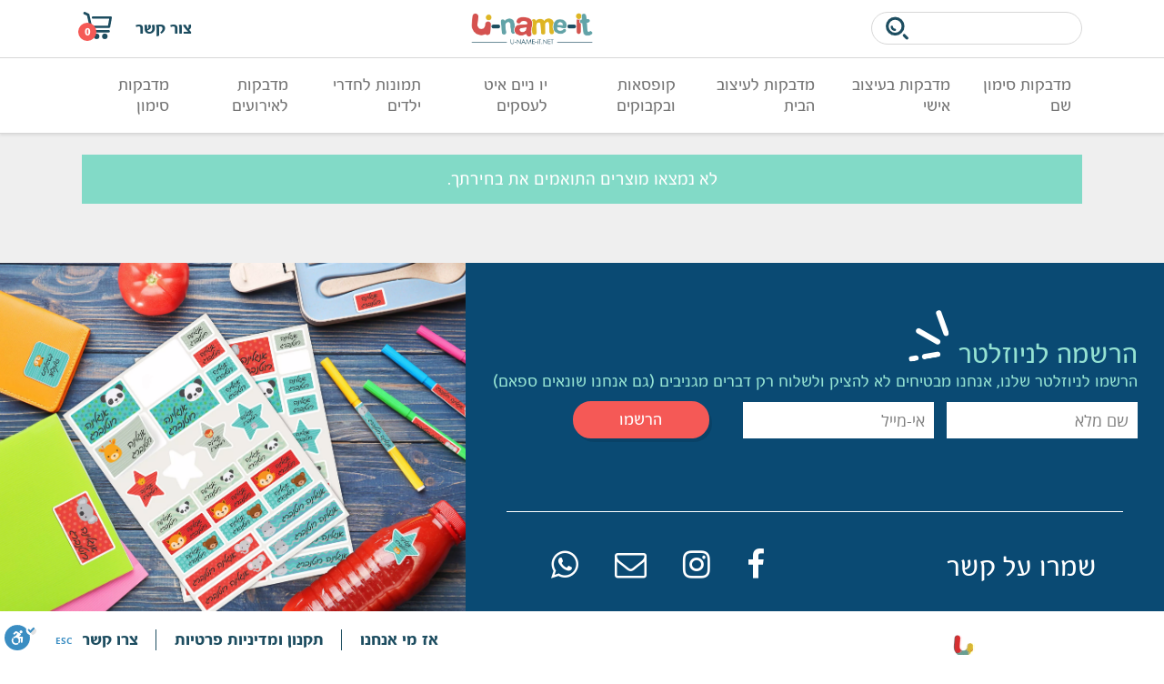

--- FILE ---
content_type: text/html; charset=UTF-8
request_url: https://u-name-it.net/product-tag/%D7%92%D7%9C%D7%99%D7%A9%D7%94/
body_size: 17522
content:
<!doctype html><html dir="rtl" lang="he-IL"><head><meta charset="UTF-8"><meta name="viewport" content="width=device-width, initial-scale=1"><link rel="profile" href="http://gmpg.org/xfn/11"><title>גלישה Archives - U NAME IT</title><meta name="robots" content="max-snippet:-1, max-image-preview:large, max-video-preview:-1"/><link rel="canonical" href="https://u-name-it.net/product-tag/גלישה/" /><meta property="og:locale" content="he_IL" /><meta property="og:type" content="object" /><meta property="og:title" content="גלישה Archives - U NAME IT" /><meta property="og:url" content="https://u-name-it.net/product-tag/גלישה/" /><meta property="og:site_name" content="U NAME IT" /><meta property="og:image" content="https://u-name-it.net/wp-content/uploads/2018/02/instagram-logo-01-1-800x800.jpg" /><meta property="og:image:secure_url" content="https://u-name-it.net/wp-content/uploads/2018/02/instagram-logo-01-1-800x800.jpg" /><meta property="og:image:width" content="800" /><meta property="og:image:height" content="800" /><meta name="twitter:card" content="summary" /><meta name="twitter:title" content="גלישה Archives - U NAME IT" /><meta name="twitter:image" content="https://u-name-it.net/wp-content/uploads/2018/02/instagram-logo-01-1.jpg" /> <script type='application/ld+json' class='yoast-schema-graph yoast-schema-graph--main'>{"@context":"https://schema.org","@graph":[{"@type":"Organization","@id":"https://u-name-it.net/#organization","name":"\u05d9\u05d5 \u05e0\u05d9\u05d9\u05dd \u05d0\u05d9\u05d8 - U-NAME-IT","url":"https://u-name-it.net/","sameAs":["https://www.facebook.com/U.NAME.IT.NET","https://www.instagram.com/u_name_it_net/","https://www.youtube.com/channel/UCj903Qs_7ZhsSlAFGJ3Gn4Q"],"logo":{"@type":"ImageObject","@id":"https://u-name-it.net/#logo","inLanguage":"he-IL","url":"https://u-name-it.net/wp-content/uploads/2018/02/instagram-logo-01-1-scaled.jpg","width":2560,"height":2560,"caption":"\u05d9\u05d5 \u05e0\u05d9\u05d9\u05dd \u05d0\u05d9\u05d8 - U-NAME-IT"},"image":{"@id":"https://u-name-it.net/#logo"}},{"@type":"WebSite","@id":"https://u-name-it.net/#website","url":"https://u-name-it.net/","name":"U NAME IT","inLanguage":"he-IL","description":"\u05de\u05d3\u05d1\u05e7\u05d5\u05ea \u05de\u05e2\u05d5\u05e6\u05d1\u05ea \u05d1\u05d8\u05d0\u05e6\u05f3 \u05d0\u05d9\u05e9\u05d9","publisher":{"@id":"https://u-name-it.net/#organization"},"potentialAction":[{"@type":"SearchAction","target":"https://u-name-it.net/?s={search_term_string}","query-input":"required name=search_term_string"}]},{"@type":"CollectionPage","@id":"https://u-name-it.net/product-tag/%d7%92%d7%9c%d7%99%d7%a9%d7%94/#webpage","url":"https://u-name-it.net/product-tag/%d7%92%d7%9c%d7%99%d7%a9%d7%94/","name":"\u05d2\u05dc\u05d9\u05e9\u05d4 Archives - U NAME IT","isPartOf":{"@id":"https://u-name-it.net/#website"},"inLanguage":"he-IL"}]}</script>  <script type='application/javascript'>console.log('PixelYourSite Free version 9.2.2');</script> <link rel='dns-prefetch' href='//client.crisp.chat' /><link rel='dns-prefetch' href='//cdn.enable.co.il' /><link rel='dns-prefetch' href='//www.google.com' /><link rel='dns-prefetch' href='//cdn.jsdelivr.net' /><link rel='dns-prefetch' href='//cdnjs.cloudflare.com' /><link rel='dns-prefetch' href='//s.w.org' /><link rel="alternate" type="application/rss+xml" title="U NAME IT &laquo; פיד‏" href="https://u-name-it.net/feed/" /><link rel="alternate" type="application/rss+xml" title="U NAME IT &laquo; פיד תגובות‏" href="https://u-name-it.net/comments/feed/" /><link rel="alternate" type="application/rss+xml" title="U NAME IT &laquo; פיד תגית גלישה" href="https://u-name-it.net/product-tag/%d7%92%d7%9c%d7%99%d7%a9%d7%94/feed/" /> <script type="text/javascript">
			window._wpemojiSettings = {"baseUrl":"https:\/\/s.w.org\/images\/core\/emoji\/12.0.0-1\/72x72\/","ext":".png","svgUrl":"https:\/\/s.w.org\/images\/core\/emoji\/12.0.0-1\/svg\/","svgExt":".svg","source":{"wpemoji":"https:\/\/u-name-it.net\/wp-includes\/js\/wp-emoji.js?ver=5.4","twemoji":"https:\/\/u-name-it.net\/wp-includes\/js\/twemoji.js?ver=5.4"}};
			/**
 * @output wp-includes/js/wp-emoji-loader.js
 */

( function( window, document, settings ) {
	var src, ready, ii, tests;

	// Create a canvas element for testing native browser support of emoji.
	var canvas = document.createElement( 'canvas' );
	var context = canvas.getContext && canvas.getContext( '2d' );

	/**
	 * Checks if two sets of Emoji characters render the same visually.
	 *
	 * @since 4.9.0
	 *
	 * @private
	 *
	 * @param {number[]} set1 Set of Emoji character codes.
	 * @param {number[]} set2 Set of Emoji character codes.
	 *
	 * @return {boolean} True if the two sets render the same.
	 */
	function emojiSetsRenderIdentically( set1, set2 ) {
		var stringFromCharCode = String.fromCharCode;

		// Cleanup from previous test.
		context.clearRect( 0, 0, canvas.width, canvas.height );
		context.fillText( stringFromCharCode.apply( this, set1 ), 0, 0 );
		var rendered1 = canvas.toDataURL();

		// Cleanup from previous test.
		context.clearRect( 0, 0, canvas.width, canvas.height );
		context.fillText( stringFromCharCode.apply( this, set2 ), 0, 0 );
		var rendered2 = canvas.toDataURL();

		return rendered1 === rendered2;
	}

	/**
	 * Detects if the browser supports rendering emoji or flag emoji.
	 *
	 * Flag emoji are a single glyph made of two characters, so some browsers
	 * (notably, Firefox OS X) don't support them.
	 *
	 * @since 4.2.0
	 *
	 * @private
	 *
	 * @param {string} type Whether to test for support of "flag" or "emoji".
	 *
	 * @return {boolean} True if the browser can render emoji, false if it cannot.
	 */
	function browserSupportsEmoji( type ) {
		var isIdentical;

		if ( ! context || ! context.fillText ) {
			return false;
		}

		/*
		 * Chrome on OS X added native emoji rendering in M41. Unfortunately,
		 * it doesn't work when the font is bolder than 500 weight. So, we
		 * check for bold rendering support to avoid invisible emoji in Chrome.
		 */
		context.textBaseline = 'top';
		context.font = '600 32px Arial';

		switch ( type ) {
			case 'flag':
				/*
				 * Test for Transgender flag compatibility. This flag is shortlisted for the Emoji 13 spec,
				 * but has landed in Twemoji early, so we can add support for it, too.
				 *
				 * To test for support, we try to render it, and compare the rendering to how it would look if
				 * the browser doesn't render it correctly (white flag emoji + transgender symbol).
				 */
				isIdentical = emojiSetsRenderIdentically(
					[ 0x1F3F3, 0xFE0F, 0x200D, 0x26A7, 0xFE0F ],
					[ 0x1F3F3, 0xFE0F, 0x200B, 0x26A7, 0xFE0F ]
				);

				if ( isIdentical ) {
					return false;
				}

				/*
				 * Test for UN flag compatibility. This is the least supported of the letter locale flags,
				 * so gives us an easy test for full support.
				 *
				 * To test for support, we try to render it, and compare the rendering to how it would look if
				 * the browser doesn't render it correctly ([U] + [N]).
				 */
				isIdentical = emojiSetsRenderIdentically(
					[ 0xD83C, 0xDDFA, 0xD83C, 0xDDF3 ],
					[ 0xD83C, 0xDDFA, 0x200B, 0xD83C, 0xDDF3 ]
				);

				if ( isIdentical ) {
					return false;
				}

				/*
				 * Test for English flag compatibility. England is a country in the United Kingdom, it
				 * does not have a two letter locale code but rather an five letter sub-division code.
				 *
				 * To test for support, we try to render it, and compare the rendering to how it would look if
				 * the browser doesn't render it correctly (black flag emoji + [G] + [B] + [E] + [N] + [G]).
				 */
				isIdentical = emojiSetsRenderIdentically(
					[ 0xD83C, 0xDFF4, 0xDB40, 0xDC67, 0xDB40, 0xDC62, 0xDB40, 0xDC65, 0xDB40, 0xDC6E, 0xDB40, 0xDC67, 0xDB40, 0xDC7F ],
					[ 0xD83C, 0xDFF4, 0x200B, 0xDB40, 0xDC67, 0x200B, 0xDB40, 0xDC62, 0x200B, 0xDB40, 0xDC65, 0x200B, 0xDB40, 0xDC6E, 0x200B, 0xDB40, 0xDC67, 0x200B, 0xDB40, 0xDC7F ]
				);

				return ! isIdentical;
			case 'emoji':
				/*
				 * Love is love.
				 *
				 * To test for Emoji 12 support, try to render a new emoji: men holding hands, with different skin
				 * tone modifiers.
				 *
				 * When updating this test for future Emoji releases, ensure that individual emoji that make up the
				 * sequence come from older emoji standards.
				 */
				isIdentical = emojiSetsRenderIdentically(
					[0xD83D, 0xDC68, 0xD83C, 0xDFFE, 0x200D, 0xD83E, 0xDD1D, 0x200D, 0xD83D, 0xDC68, 0xD83C, 0xDFFC],
					[0xD83D, 0xDC68, 0xD83C, 0xDFFE, 0x200B, 0xD83E, 0xDD1D, 0x200B, 0xD83D, 0xDC68, 0xD83C, 0xDFFC]
				);

				return ! isIdentical;
		}

		return false;
	}

	/**
	 * Adds a script to the head of the document.
	 *
	 * @ignore
	 *
	 * @since 4.2.0
	 *
	 * @param {Object} src The url where the script is located.
	 * @return {void}
	 */
	function addScript( src ) {
		var script = document.createElement( 'script' );

		script.src = src;
		script.defer = script.type = 'text/javascript';
		document.getElementsByTagName( 'head' )[0].appendChild( script );
	}

	tests = Array( 'flag', 'emoji' );

	settings.supports = {
		everything: true,
		everythingExceptFlag: true
	};

	/*
	 * Tests the browser support for flag emojis and other emojis, and adjusts the
	 * support settings accordingly.
	 */
	for( ii = 0; ii < tests.length; ii++ ) {
		settings.supports[ tests[ ii ] ] = browserSupportsEmoji( tests[ ii ] );

		settings.supports.everything = settings.supports.everything && settings.supports[ tests[ ii ] ];

		if ( 'flag' !== tests[ ii ] ) {
			settings.supports.everythingExceptFlag = settings.supports.everythingExceptFlag && settings.supports[ tests[ ii ] ];
		}
	}

	settings.supports.everythingExceptFlag = settings.supports.everythingExceptFlag && ! settings.supports.flag;

	// Sets DOMReady to false and assigns a ready function to settings.
	settings.DOMReady = false;
	settings.readyCallback = function() {
		settings.DOMReady = true;
	};

	// When the browser can not render everything we need to load a polyfill.
	if ( ! settings.supports.everything ) {
		ready = function() {
			settings.readyCallback();
		};

		/*
		 * Cross-browser version of adding a dom ready event.
		 */
		if ( document.addEventListener ) {
			document.addEventListener( 'DOMContentLoaded', ready, false );
			window.addEventListener( 'load', ready, false );
		} else {
			window.attachEvent( 'onload', ready );
			document.attachEvent( 'onreadystatechange', function() {
				if ( 'complete' === document.readyState ) {
					settings.readyCallback();
				}
			} );
		}

		src = settings.source || {};

		if ( src.concatemoji ) {
			addScript( src.concatemoji );
		} else if ( src.wpemoji && src.twemoji ) {
			addScript( src.twemoji );
			addScript( src.wpemoji );
		}
	}

} )( window, document, window._wpemojiSettings );
		</script> <style type="text/css">
img.wp-smiley,
img.emoji {
	display: inline !important;
	border: none !important;
	box-shadow: none !important;
	height: 1em !important;
	width: 1em !important;
	margin: 0 .07em !important;
	vertical-align: -0.1em !important;
	background: none !important;
	padding: 0 !important;
}
</style><link data-minify="1" rel='stylesheet' id='smart-coupon-css'  href='https://u-name-it.net/wp-content/cache/ezcache/u-name-it.net/min/wp-content/plugins/woocommerce-smart-coupons/assets/css/smart-coupon-7c1ea8bb6c791e2a635ca072edaa3a6b.css' type='text/css' media='all' /><link data-minify="1" rel='stylesheet' id='wp-block-library-rtl-css'  href='https://u-name-it.net/wp-content/cache/ezcache/u-name-it.net/min/wp-includes/css/dist/block-library/style-rtl-d3b1497d4e06a23cb1b4827bff381762.css' type='text/css' media='all' /><link data-minify="1" rel='stylesheet' id='wc-block-vendors-style-css'  href='https://u-name-it.net/wp-content/cache/ezcache/u-name-it.net/min/wp-content/plugins/woocommerce/packages/woocommerce-blocks/build/vendors-style-04a01171ede91670f01d29d004167d78.css' type='text/css' media='all' /><link data-minify="1" rel='stylesheet' id='wc-block-style-rtl-css'  href='https://u-name-it.net/wp-content/cache/ezcache/u-name-it.net/min/wp-content/plugins/woocommerce/packages/woocommerce-blocks/build/style-rtl-b67fdff3153c98363dbb94a126bd0fb9.css' type='text/css' media='all' /><link data-minify="1" rel='stylesheet' id='contact-form-7-css'  href='https://u-name-it.net/wp-content/cache/ezcache/u-name-it.net/min/wp-content/plugins/contact-form-7/includes/css/styles-3d1eefc9c5953ab87f6de50dd6c5a4f3.css' type='text/css' media='all' /><link data-minify="1" rel='stylesheet' id='contact-form-7-rtl-css'  href='https://u-name-it.net/wp-content/cache/ezcache/u-name-it.net/min/wp-content/plugins/contact-form-7/includes/css/styles-rtl-f8c0cff0f622a76989590f6055e7fc6d.css' type='text/css' media='all' /><link data-minify="1" rel='stylesheet' id='lumise-style-css'  href='https://u-name-it.net/wp-content/cache/ezcache/u-name-it.net/min/wp-content/plugins/lumise/assets/css/frontend-87b12452a171d8f1154418d853eeb37c.css' type='text/css' media='all' /><style id='woocommerce-inline-inline-css' type='text/css'>
.woocommerce form .form-row .required { visibility: visible; }
</style><link data-minify="1" rel='stylesheet' id='form-design-sytle-css'  href='https://u-name-it.net/wp-content/cache/ezcache/u-name-it.net/min/wp-content/plugins/meshulam-payment-gateway/assets/css/form-design-137dda54645d2c9474a752a1bc438ae5.css' type='text/css' media='all' /><link data-minify="1" rel='stylesheet' id='meshulam-pay-sytle-css'  href='https://u-name-it.net/wp-content/cache/ezcache/u-name-it.net/min/wp-content/plugins/meshulam-payment-gateway/assets/css/meshulam_pay_style-04844806c11033ad8e91c728a5399932.css' type='text/css' media='all' /><link data-minify="1" rel='stylesheet' id='meshulam-sytle-css'  href='https://u-name-it.net/wp-content/cache/ezcache/u-name-it.net/min/wp-content/plugins/meshulam-payment-gateway/assets/css/meshulam_sytle-ae70ab81e2809516f0d57f8e9a96ee26.css' type='text/css' media='all' /><link data-minify="1" rel='stylesheet' id='bit_payment_css-css'  href='https://u-name-it.net/wp-content/cache/ezcache/u-name-it.net/min/wp-content/plugins/meshulam-payment-gateway/assets/css/bit_pay_style-84bce3c621dcde773e4a63964c396f83.css' type='text/css' media='all' /><link rel='stylesheet' id='bit_payment_font_awesome-css'  href='https://cdnjs.cloudflare.com/ajax/libs/font-awesome/4.7.0/css/font-awesome.min.css?ver=6.7' type='text/css' media='all' /><link data-minify="1" rel='stylesheet' id='woo_conditional_shipping_css-css'  href='https://u-name-it.net/wp-content/cache/ezcache/u-name-it.net/min/wp-content/plugins/woo-conditional-shipping-pro/frontend/css/woo-conditional-shipping-fd245034c0efdeae199a11c76b9b76d8.css' type='text/css' media='all' /><link data-minify="1" rel='stylesheet' id='ws-animate-css'  href='https://u-name-it.net/wp-content/cache/ezcache/u-name-it.net/min/wp-content/themes/unameit/css/libraries/slick-022312a8164aad0b3bd4bc355e75a237.css' type='text/css' media='all' /><link data-minify="1" rel='stylesheet' id='unameit-style-css'  href='https://u-name-it.net/wp-content/cache/ezcache/u-name-it.net/min/wp-content/themes/unameit/style-bcf7af81aa658322a8ec79bf21064426.css' type='text/css' media='all' /><link rel='stylesheet' id='fancyboxcss-css'  href='https://cdn.jsdelivr.net/gh/fancyapps/fancybox@3.5.7/dist/jquery.fancybox.min.css?ver=3.5.7' type='text/css' media='all' /><link rel='stylesheet' id='sccss_style-css'  href='https://u-name-it.net/?sccss=1&#038;ver=5.4' type='text/css' media='all' /> <script type='text/javascript' src='https://u-name-it.net/wp-content/themes/unameit/js/libraries/jquery.min.js'></script> <script type='text/javascript' src='https://u-name-it.net/wp-content/plugins/woocommerce/assets/js/js-cookie/js.cookie.js?ver=2.1.4'></script> <script type='text/javascript' src='https://u-name-it.net/wp-content/plugins/meshulam-payment-gateway//assets/js/meshulam_payment.js?ver=6.7'></script> <script type='text/javascript' src='https://u-name-it.net/wp-content/plugins/meshulam-payment-gateway//assets/js/meshulam_payment_popup.js?ver=6.7'></script> <script type='text/javascript' src='https://u-name-it.net/wp-content/plugins/woocommerce/assets/js/jquery-cookie/jquery.cookie.js?ver=1.4.1'></script> <script type='text/javascript' src='https://u-name-it.net/wp-content/plugins/woo-conditional-shipping-pro/includes/frontend/../../frontend/js/woo-conditional-shipping.js?ver=2.5.1.pro'></script> <script type='text/javascript' src='https://cdn.jsdelivr.net/gh/fancyapps/fancybox@3.5.7/dist/jquery.fancybox.min.js?ver=3.5.7'></script> <script type='text/javascript' src='https://u-name-it.net/wp-content/plugins/pixelyoursite/dist/scripts/jquery.bind-first-0.2.3.min.js?ver=5.4'></script> <script type='text/javascript'>/* <![CDATA[ */ 

var pysOptions = {"staticEvents":{"facebook":{"init_event":[{"delay":0,"type":"static","name":"PageView","pixelIds":["204344460291247"],"eventID":"0b0d890f-e648-40c1-96fa-d959deea5b39","params":{"page_title":"\u05d2\u05dc\u05d9\u05e9\u05d4","post_type":"product_tag","post_id":163,"plugin":"PixelYourSite","user_role":"guest","event_url":"u-name-it.net\/product-tag\/%d7%92%d7%9c%d7%99%d7%a9%d7%94\/"},"e_id":"init_event","ids":[],"hasTimeWindow":false,"timeWindow":0,"woo_order":"","edd_order":""}]}},"dynamicEvents":{"automatic_event_form":{"facebook":{"delay":0,"type":"dyn","name":"Form","pixelIds":["204344460291247"],"eventID":"8ab4dcd6-706b-40ea-9239-07bb8b622296","params":{"page_title":"\u05d2\u05dc\u05d9\u05e9\u05d4","post_type":"product_tag","post_id":163,"plugin":"PixelYourSite","user_role":"guest","event_url":"u-name-it.net\/product-tag\/%d7%92%d7%9c%d7%99%d7%a9%d7%94\/"},"e_id":"automatic_event_form","ids":[],"hasTimeWindow":false,"timeWindow":0,"woo_order":"","edd_order":""},"ga":{"delay":0,"type":"dyn","name":"Form","trackingIds":["G-B1TWMT32ST"],"params":{"non_interaction":false,"page_title":"\u05d2\u05dc\u05d9\u05e9\u05d4","post_type":"product_tag","post_id":163,"plugin":"PixelYourSite","user_role":"guest","event_url":"u-name-it.net\/product-tag\/%d7%92%d7%9c%d7%99%d7%a9%d7%94\/"},"e_id":"automatic_event_form","ids":[],"hasTimeWindow":false,"timeWindow":0,"pixelIds":[],"eventID":"","woo_order":"","edd_order":""}},"automatic_event_download":{"facebook":{"delay":0,"type":"dyn","name":"Download","extensions":["","doc","exe","js","pdf","ppt","tgz","zip","xls"],"pixelIds":["204344460291247"],"eventID":"305685a6-4f7a-4376-b450-90d11cb7f708","params":{"page_title":"\u05d2\u05dc\u05d9\u05e9\u05d4","post_type":"product_tag","post_id":163,"plugin":"PixelYourSite","user_role":"guest","event_url":"u-name-it.net\/product-tag\/%d7%92%d7%9c%d7%99%d7%a9%d7%94\/"},"e_id":"automatic_event_download","ids":[],"hasTimeWindow":false,"timeWindow":0,"woo_order":"","edd_order":""},"ga":{"delay":0,"type":"dyn","name":"Download","extensions":["","doc","exe","js","pdf","ppt","tgz","zip","xls"],"trackingIds":["G-B1TWMT32ST"],"params":{"non_interaction":false,"page_title":"\u05d2\u05dc\u05d9\u05e9\u05d4","post_type":"product_tag","post_id":163,"plugin":"PixelYourSite","user_role":"guest","event_url":"u-name-it.net\/product-tag\/%d7%92%d7%9c%d7%99%d7%a9%d7%94\/"},"e_id":"automatic_event_download","ids":[],"hasTimeWindow":false,"timeWindow":0,"pixelIds":[],"eventID":"","woo_order":"","edd_order":""}},"automatic_event_comment":{"facebook":{"delay":0,"type":"dyn","name":"Comment","pixelIds":["204344460291247"],"eventID":"954da793-98bd-49e2-a376-e038cb542881","params":{"page_title":"\u05d2\u05dc\u05d9\u05e9\u05d4","post_type":"product_tag","post_id":163,"plugin":"PixelYourSite","user_role":"guest","event_url":"u-name-it.net\/product-tag\/%d7%92%d7%9c%d7%99%d7%a9%d7%94\/"},"e_id":"automatic_event_comment","ids":[],"hasTimeWindow":false,"timeWindow":0,"woo_order":"","edd_order":""},"ga":{"delay":0,"type":"dyn","name":"Comment","trackingIds":["G-B1TWMT32ST"],"params":{"non_interaction":false,"page_title":"\u05d2\u05dc\u05d9\u05e9\u05d4","post_type":"product_tag","post_id":163,"plugin":"PixelYourSite","user_role":"guest","event_url":"u-name-it.net\/product-tag\/%d7%92%d7%9c%d7%99%d7%a9%d7%94\/"},"e_id":"automatic_event_comment","ids":[],"hasTimeWindow":false,"timeWindow":0,"pixelIds":[],"eventID":"","woo_order":"","edd_order":""}},"automatic_event_scroll":{"facebook":{"delay":0,"type":"dyn","name":"PageScroll","scroll_percent":30,"pixelIds":["204344460291247"],"eventID":"ebc508c1-ea31-431a-8661-2679b1e67fb2","params":{"page_title":"\u05d2\u05dc\u05d9\u05e9\u05d4","post_type":"product_tag","post_id":163,"plugin":"PixelYourSite","user_role":"guest","event_url":"u-name-it.net\/product-tag\/%d7%92%d7%9c%d7%99%d7%a9%d7%94\/"},"e_id":"automatic_event_scroll","ids":[],"hasTimeWindow":false,"timeWindow":0,"woo_order":"","edd_order":""},"ga":{"delay":0,"type":"dyn","name":"PageScroll","scroll_percent":30,"trackingIds":["G-B1TWMT32ST"],"params":{"non_interaction":false,"page_title":"\u05d2\u05dc\u05d9\u05e9\u05d4","post_type":"product_tag","post_id":163,"plugin":"PixelYourSite","user_role":"guest","event_url":"u-name-it.net\/product-tag\/%d7%92%d7%9c%d7%99%d7%a9%d7%94\/"},"e_id":"automatic_event_scroll","ids":[],"hasTimeWindow":false,"timeWindow":0,"pixelIds":[],"eventID":"","woo_order":"","edd_order":""}},"automatic_event_time_on_page":{"facebook":{"delay":0,"type":"dyn","name":"TimeOnPage","time_on_page":30,"pixelIds":["204344460291247"],"eventID":"ea31862d-6c7a-499e-8a51-194412212b6e","params":{"page_title":"\u05d2\u05dc\u05d9\u05e9\u05d4","post_type":"product_tag","post_id":163,"plugin":"PixelYourSite","user_role":"guest","event_url":"u-name-it.net\/product-tag\/%d7%92%d7%9c%d7%99%d7%a9%d7%94\/"},"e_id":"automatic_event_time_on_page","ids":[],"hasTimeWindow":false,"timeWindow":0,"woo_order":"","edd_order":""},"ga":{"delay":0,"type":"dyn","name":"TimeOnPage","time_on_page":30,"trackingIds":["G-B1TWMT32ST"],"params":{"non_interaction":false,"page_title":"\u05d2\u05dc\u05d9\u05e9\u05d4","post_type":"product_tag","post_id":163,"plugin":"PixelYourSite","user_role":"guest","event_url":"u-name-it.net\/product-tag\/%d7%92%d7%9c%d7%99%d7%a9%d7%94\/"},"e_id":"automatic_event_time_on_page","ids":[],"hasTimeWindow":false,"timeWindow":0,"pixelIds":[],"eventID":"","woo_order":"","edd_order":""}}},"triggerEvents":[],"triggerEventTypes":[],"facebook":{"pixelIds":["204344460291247"],"advancedMatching":[],"removeMetadata":false,"contentParams":{"post_type":"product_tag","post_id":163,"content_name":"\u05d2\u05dc\u05d9\u05e9\u05d4"},"commentEventEnabled":true,"wooVariableAsSimple":false,"downloadEnabled":true,"formEventEnabled":true,"ajaxForServerEvent":true,"serverApiEnabled":true,"wooCRSendFromServer":false},"ga":{"trackingIds":["G-B1TWMT32ST"],"enhanceLinkAttr":false,"anonimizeIP":false,"commentEventEnabled":true,"commentEventNonInteractive":false,"downloadEnabled":true,"downloadEventNonInteractive":false,"formEventEnabled":true,"crossDomainEnabled":false,"crossDomainAcceptIncoming":false,"crossDomainDomains":[],"isDebugEnabled":[false],"disableAdvertisingFeatures":false,"disableAdvertisingPersonalization":false,"wooVariableAsSimple":false},"debug":"","siteUrl":"https:\/\/u-name-it.net","ajaxUrl":"https:\/\/u-name-it.net\/wp-admin\/admin-ajax.php","enable_remove_download_url_param":"1","cookie_duration":"7","last_visit_duration":"60","gdpr":{"ajax_enabled":false,"all_disabled_by_api":false,"facebook_disabled_by_api":false,"analytics_disabled_by_api":false,"google_ads_disabled_by_api":false,"pinterest_disabled_by_api":false,"bing_disabled_by_api":false,"facebook_prior_consent_enabled":true,"analytics_prior_consent_enabled":true,"google_ads_prior_consent_enabled":null,"pinterest_prior_consent_enabled":true,"bing_prior_consent_enabled":true,"cookiebot_integration_enabled":false,"cookiebot_facebook_consent_category":"marketing","cookiebot_analytics_consent_category":"statistics","cookiebot_google_ads_consent_category":null,"cookiebot_pinterest_consent_category":"marketing","cookiebot_bing_consent_category":"marketing","consent_magic_integration_enabled":false,"real_cookie_banner_integration_enabled":false,"cookie_notice_integration_enabled":false,"cookie_law_info_integration_enabled":false},"woo":{"enabled":true,"addToCartOnButtonEnabled":true,"addToCartOnButtonValueEnabled":true,"addToCartOnButtonValueOption":"price","singleProductId":null,"removeFromCartSelector":"form.woocommerce-cart-form .remove","addToCartCatchMethod":"add_cart_hook"},"edd":{"enabled":false}};

 /* ]]> */</script> <script type='text/javascript' src='https://u-name-it.net/wp-content/plugins/pixelyoursite/dist/scripts/public.js?ver=9.2.2'></script> <link rel='https://api.w.org/' href='https://u-name-it.net/wp-json/' /><link rel="EditURI" type="application/rsd+xml" title="RSD" href="https://u-name-it.net/xmlrpc.php?rsd" /><link rel="wlwmanifest" type="application/wlwmanifest+xml" href="https://u-name-it.net/wp-includes/wlwmanifest.xml" /><link rel="stylesheet" href="https://u-name-it.net/wp-content/themes/unameit/rtl.css" type="text/css" media="screen" /><meta name="generator" content="WordPress 5.4" /><meta name="generator" content="WooCommerce 4.9.2" /><meta name="facebook-domain-verification" content="rlqli39s6nrmrw34x88n6xys3hmmpx" /> <style>
    @namespace url(http://www.w3.org/1999/xhtml);

    .xdebug-var-dump {
      background: #fef9fb !important;
      color: #000 !important;
      padding: 4px 8px !important;
      margin: 5px 0 !important;
      text-align: left !important;
      font-family: Menlo, Monaco, "Consolas", "Lucida Console", "courier new" !important;
      -moz-border-radius: 10px !important;
      -webkit-border-radius: 10px !important;
      -o-border-radius: 10px !important;
      border-radius: 3px !important;
      border: solid 1px #942343 !important;
      overflow: auto;
      font-size: 9px;
    }
    /*.xdebug-var-dump:hover{*/
    /*white-space: pre-wrap;*/
    /*}*/

    .xdebug-error {
      color: #333 !important;
      margin: 5px 10px !important;
      font-family: Tahoma !important;
      -moz-border-radius: 10px !important;
      -webkit-border-radius: 10px !important;
      -o-border-radius: 10px !important;
      border-radius: 10px !important;
      border: solid 3px #942343 !important;
    }

    .xdebug-error td ,
    .xdebug-error th {
      padding: 4px !important;
      border-collapse: collapse !important;
      vertical-align: top;
    }

    .xdebug-error > tbody > tr:first-child > th {
      background: #942343 !important;
      color: #fff !important;
      font-size: 22px !important;
      font-weight: normal;
      font-family: Verdana !important;
    }

    .xdebug-error > tbody > tr:first-child > th span {
      background: #f39800 !important;
      margin: 2px;
      padding: 5px;
      line-height: 150%;
      font-size: 12px !important;
      vertical-align: middle;
      color: #fff !important;
      border: solid 2px #f39800;
      -moz-border-radius: 20px;
      -webkit-border-radius: 20px !important;
      -o-border-radius: 20px !important;
      border-radius: 20px !important;
      height: 20px !important;
      display: block !important;
      float: left !important;
    }

    .xdebug-error th {
      background: -moz-linear-gradient(top, #fff, #ececec) !important;
      background: -webkit-gradient(linear, left top, left bottom, from(#fff), to(#ececec)) !important;
    }

    .xdebug-error th {
      border-right: solid 1px #ececec !important;
    }

    .xdebug-error th:last-child {
      border-right: 0 !important;
    }

    .xdebug-error td {
      background: #fef9fb !important;
      font-family: Menlo, Monaco, "Consolas", "Lucida Console", "courier new" !important;
    }

    .xdebug-error td {
    }

    .xdebug-error td {
      border-right: dashed 1px #f0f0f0 !important;
      border-bottom: dashed 1px #f0f0f0 !important;
    }

    .xdebug-error td:last-child {
      border-right: 0 !important;
    }

    .xdebug-error tr:last-child td {
      border-bottom: 0 !important;
    }

    .xdebug-error tr:last-child th ,
    .xdebug-error tr:last-child td {
      -moz-border-radius: 10px !important;
      -webkit-border-radius: 10px !important;
      -o-border-radius: 10px !important;
      border-radius: 10px !important;
    }

    font[color="#00bb00"] ,
    font[color="#4e9a06"] {
      color: #618e34 !important;
    }

    font[color="#ff0000"] ,
    font[color="#cc0000"] {
      color: #d83473 !important;
    }

    font[color="#3465a4"] {
      color: #0075c2 !important;
    }

    .xdebug-error .xdebug-var-dump {
      padding: 0 !important;
      margin: 0 !important;
      -moz-border-radius: 10px !important;
      -webkit-border-radius: 10px !important;
      -o-border-radius: 10px !important;
      border-radius: 10px !important;
      border: none !important;
    }

    body > .xdebug-var-dump {
      margin-top: 50px !important;
    }
  </style> <script>
                window.flashyMetadata = {"platform": "WordPress","version": "2.0.8"};
                console.log("Flashy Init", flashyMetadata);
            </script> <script>'use strict'; (function (a, b, c) { if (!a.flashy) { a.flashy = function () { a.flashy.event && a.flashy.event(arguments), a.flashy.queue.push(arguments) }, a.flashy.queue = []; var d = document.getElementsByTagName('script')[0], e = document.createElement(b); e.src = c, e.async = !0, d.parentNode.insertBefore(e, d) } })(window, 'script', 'https://js.flashyapp.com/thunder.js'), flashy('init', 2424);</script> <script>
									flashy('PageView');
							</script> <noscript><style>.woocommerce-product-gallery{ opacity: 1 !important; }</style></noscript> <script>(window.gaDevIds=window.gaDevIds||[]).push('5CDcaG');</script><style type="text/css">.recentcomments a{display:inline !important;padding:0 !important;margin:0 !important;}</style><link rel="icon" href="https://u-name-it.net/wp-content/uploads/2018/02/cropped-Fab-Icon-01-32x32.png" sizes="32x32" /><link rel="icon" href="https://u-name-it.net/wp-content/uploads/2018/02/cropped-Fab-Icon-01-192x192.png" sizes="192x192" /><link rel="apple-touch-icon" href="https://u-name-it.net/wp-content/uploads/2018/02/cropped-Fab-Icon-01-180x180.png" /><meta name="msapplication-TileImage" content="https://u-name-it.net/wp-content/uploads/2018/02/cropped-Fab-Icon-01-270x270.png" /><style type="text/css" id="wp-custom-css">
			.payment_method_bitpay-payment img{
		display: inline !important;
    position: relative;
    top: 3px !important;
    left: -25px;
    float: right;
}

.woocommerce-additional-fields{
	display:block !important
}
img#at_preview {
    height: auto !important;
}
.woocommerce-additional-fields .longer_field{
	margin-bottom: 15px;
}
.single-product .ws-preview-container #ws-cropContainerPreload{
	height: 205px;
}
.croppedImg{
	    top: -16px;
    position: relative;
    right: -1.5px;
    border-radius: 20px;
}

.google_pay {
	display: inline-block !important;
	width: 25px;
	padding-right: 5px;
}

@media only screen and (max-width: 600px) {
.checkout.woocommerce-checkout li.wc_payment_method label.btn-btn{
	  min-width: 100%;
    font-size: 19px !important;
}
	.payment_methods{
		display:block !important
	}
	#payment .longer_field{
		width:100%
	}
	.wc_payment_method{
		margin-bottom:15px
	}
}

@media (max-width: 768px){
    img#at_preview {
   		   width: 88% !important;
		}
	.single-product .ws-preview-container{
		top: -7px;
	}
	.single-product .ws-preview-container #ws-cropContainerPreload{
		width: 237px;
	}
.quantity .quantity-content input {
	width: 40px;
}
}

th#taxonomy-brand {
  width: 60px;
  height: 10px;
}

/*aman kanish css */
.upsell .input-box-parent {
    padding: 40px 15px 0;
}
.quantity_custom {
 
    border-bottom: 1px solid #d7d7d7;
width:100%;
}

.single_add_to_cart_button.button.alt.btn-btn.red.ws_brand-main_bg-color.ws_brand-sec_color:focus {
    border-color: #cea249;
    color: #fff;
    background-color: #cea249;
}

/*css for tab slider*/ 
/* .woocommerce-product-gallery .woocommerce-product-gallery__wrapper{
	
	width:600% !important;
}
.single-product div.product .woocommerce-product-gallery .flex-viewport{
	height:100% !important;
} */
body .flex-viewport {
 height: auto !important;
}
img.upsell_image {
    width: 51px;
    height: 44px;
    object-fit: cover;
}


/*aman css */
.header-custom #preview {
    width: 100%;
    max-width: 100%;
    background-color: #dadada;
margin-bottom:0;
    /* display: block; */
}
.quantity_custom .header-custom{
	    padding: 10px 10px;

}
#personalise b::before {
font-size: 14px;
    font-weight: 400;
    margin-left: 1px;
    margin-right: 5px;
}
div#personalise {
    font-size: 18px;
    color: #434343;
    font-weight: 200;
    display: flex;
    align-items: center;
}
.preview-second-image {
    position: relative;
}
.product-type-combo_variant_image .input-box-parent img.preview_image_url {
  margin-bottom: 0px;
    position: absolute;
    top: 25px;
    left: 38px;
    height: 140px;
    width: 158px;
    object-position: top;
    object-fit: cover;
    border-radius: 20px;
}
 .product-type-combo_variant_image.single-product .ws-preview-container #ws-cropContainerPreload .cropImgWrapper {
    top: 30px;
    z-index: 5 !important;
    border-radius: 20px;
    width: 140px !important;
    height: 124px !important;
    left: 32px;
}

.input-box-parent img.preview_image_url {
    margin-bottom: 0px;
}
.range-content .checkbox-custom input:checked+label:after{
	    top: 12px;
}
.ws-product_gallery-container {
    direction: ltr;
} 
.rtl.single-product .ws-product-container .ws-product_gallery-container .ws-product_gallery-content {
    direction: rtl !important;
}
.rtl .mlt_sticker.slick-initialized.slick-slider {
    direction: ltr;
}
.product-type-combo_variant .price-final {
    display: flex !important;
}
.price-final {
    display: none;
}
.product-type-combo_variant_image .price-final {
    display: flex !important;
}
.range-parent button.quantity-button.quantity-up {
    display: none !important;
}
.range-parent button.quantity-button.quantity-down {
    display: none !important;
}
span.quantity span del {
    display: none !important;
}


.checkbox-custom label:after {
    content: "";
    position: absolute;
    right: 4px;
    top: 5px;
    width: 8px;
    height: 4px;
    border: 1px solid #ccc;
    transform: rotate(-55deg);
    border-right: 0;
    border-top: 0;
opacity:0;
}
.checkbox-custom label:before{
	position: absolute;
    right: 0;
    margin: 0;
}
 .single-product .ws-product-container .ws-product-description label{
	padding-right:30px !important;
}
.checkbox-custom input:checked ~ label::after{
	opacity:1;
}


/* .slick-list {
	direction: rtl;
} */

.slick-track {
	flex-direction: row-reverse;
}

.woocommerce-error {
	background-color: #41d12c !important;
}


/* checkout page functions css  */

.woocommerce-checkout .ws-checkout {
    display: -webkit-box;
    display: -ms-flexbox;
    display: -webkit-flex;
    display: block !important;
}

.woocommerce-checkout .ws-checkout aside {
    max-width: 100% !important;
    padding-right: 0px !important;
}

.woocommerce-checkout .steps-form-container {
    max-width: 100% !important;
}


.cards {
    width: 100%;
    display: flex;
    align-items: center;
    justify-content: space-between;
    gap: 20px;
}

.card{
  height:150px;
  width:280px;
  position:relative;
}

.card label{
  position:absolute;
  margin:20px;
  cursor:pointer;
}

.card h5 {
    font-weight: 600;
    font-size: 18px;
    letter-spacing: .5px;
    margin: 45px 0 5px 0;
}

.card h2{
  font-size:28px;
}

.card span{
  font-weight:400;
  fontsize: 18px;
  color:#7b7b93;
}

/* INPUT STYLING */

.card input[type="radio"]{
  -webkit-appearance:none;
  appearance: none;
  background-color:white;
  height:100%;
  width:100%;
  border-radius:10px;
  position:absolute;
  box-shadow:7px 7px 15px rgba(2,8,53,.08);
  cursor:pointer;
  outline:none;
}

.card input[type="radio"]:before{
  content:" ";
  position:absolute;
  height:22px;
  width:22px;
  background-color:#f9fafd;
  border: 1px solid #e2e6f3;
  border-radius:50%;
  top:35px;
  right:20px;
}

.card input[type="radio"]:after{
  content:" ";
  position:absolute;
  height:13px;
  width:13px;
  background-color:transparent;
  border-radius: 50%;
  top:40.5px;
  right: 25.5px;
}

.card input[type="radio"]:hover{
  transform:scale(1.06);
}

.card input[type="radio"]:checked {
    outline: 3px solid #82dac7;
}

.card input[type="radio"]:checked:after{
  background-color:#9970fd;
}

@media only screen and (max-width: 767px) {
    .card {
        margin-top: 10px;
        width: 100%;
    }
    .cards {
        width: 100%;
        display: block;
        align-items: center;
    }
	.card h5, h2 {
    text-align: center !important;
}
	body>main {
    margin-bottom: auto;
    padding-top: 60px;
}
	.img-contant {
    margin-top: -12px;
}
}
@media only screen and (max-width: 450px) {
td.product-subtotal {
    display: block !important;
    margin-top: 100px !important;
    margin-right: -81px !important;
}
}
@media (max-width: 768px) {
	.ws-main {
    margin-left: -4px;
}
	.card h5 {
    padding: 0px 0px 0px 0px;
    margin-top: 36px;
}
	.page-id-592 form.wpcf7-form.init input, textarea {
    width: 100%;
}
}
.note-mailbox {
    padding: 10px;
}
label.woocommerce-form__label.woocommerce-form__label-for-checkbox.inline {
    padding: 25px;
}
#mini_cart_modal{display:none !important}

.cross-sells{
	display:none !important
}

.home .video_cover {
	top: 25px;
}


.home .ws-cover {
	margin-bottom: 40px;
}

.home .video_cover {
	background-size: cover;
}

.home .video_cover {
	position: inherit !important;
}

.video_cover img {
	width: 100%;
}

.home .ws-cover {
	position: relative;
	height: auto !important;
}


/*custom*/
.grecaptcha-badge{
	display:none !important
}

.page-id-126874 .page-title{
	text-align: center;
}		</style> <script async src="https://www.googletagmanager.com/gtag/js?id=UA-105819247-1"></script> <script>
        window.dataLayer = window.dataLayer || [];
        function gtag(){dataLayer.push(arguments);}
        gtag('js', new Date());

        gtag('config', 'UA-105819247-1');
    </script>  <script>
	  var _paq = window._paq = window._paq || [];
	  /* tracker methods like "setCustomDimension" should be called before "trackPageView" */
	  _paq.push(['trackPageView']);
	  _paq.push(['enableLinkTracking']);
	  (function() {
		var u="https://analytics2.design4site.co.il/";
		_paq.push(['setTrackerUrl', u+'matomo.php']);
		_paq.push(['setSiteId', '3']);
		var d=document, g=d.createElement('script'), s=d.getElementsByTagName('script')[0];
		g.async=true; g.src=u+'matomo.js'; s.parentNode.insertBefore(g,s);
	  })();
	</script>  <script id='pixel-script-poptin' src='https://cdn.popt.in/pixel.js?id=11a69795888aa' async='true'></script> <script type="text/javascript">window.$crisp=[];window.CRISP_WEBSITE_ID="bbab70b4-aa8f-4db5-912e-5bb21dd88f3e";(function(){d=document;s=d.createElement("script");s.src="https://client.crisp.chat/l.js";s.async=1;d.getElementsByTagName("head")[0].appendChild(s);})();</script> </head><body class="rtl archive tax-product_tag term-163 wp-custom-logo theme-unameit woocommerce woocommerce-page woocommerce-no-js hfeed woocommerce-active"><header class="ws-header" id="header"><nav class="navbar"><div class="container"><button class="navbar-toggler" type="button"> <i class="fa fa-bars" aria-hidden="true"></i> </button><div class="header_search"><form class="search-wrapper" action="https://u-name-it.net"> <input type="" placeholder="" id="header_search" name="s"> <button class="btn" type="submit"><svg version="1.1" id="Layer_1" xmlns="http://www.w3.org/2000/svg" xmlns:xlink="http://www.w3.org/1999/xlink" x="0px" y="0px" viewBox="81 246 233 232.3" style="enable-background:new 81 246 233 232.3;" xml:space="preserve"><style type="text/css"></style><g><circle class="_search_1" cx="177.3" cy="342.2" r="81.1"/><line class="_search_1" x1="270.7" y1="435.5" x2="298.1" y2="463"/><path class="_search_2" d="M174.8,378.3c-17.2,0-31.1-13.9-31.1-31.1"/></g></svg></button><label class="mobile_btn" for="header_search"><svg version="1.1" id="Layer_1" xmlns="http://www.w3.org/2000/svg" xmlns:xlink="http://www.w3.org/1999/xlink" x="0px" y="0px" viewBox="81 246 233 232.3" style="enable-background:new 81 246 233 232.3;" xml:space="preserve"><style type="text/css"></style><g><circle class="_search_1" cx="177.3" cy="342.2" r="81.1"/><line class="_search_1" x1="270.7" y1="435.5" x2="298.1" y2="463"/><path class="_search_2" d="M174.8,378.3c-17.2,0-31.1-13.9-31.1-31.1"/></g></svg></label></form></div><p class="navbar-brand"><a href="https://u-name-it.net/" rel="home"><img src="https://u-name-it.net/wp-content/themes/unameit/images/LOGO-COLOR-PNG.d110a0.webp" alt="U NAME IT"></a></p><div class="left_side"><a class="contact_us" href="/צור-קשר/">צור קשר <i class="fa fa-envelope-o" aria-hidden="true"></i></a><div class="ws-mini_cart-wrapper"> <a class="chart" href="/cart/"><svg version="1.1" id="Layer_1" xmlns="http://www.w3.org/2000/svg" xmlns:xlink="http://www.w3.org/1999/xlink" x="0px" y="0px" viewBox="8 216 396 373.7" style="enable-background:new 8 216 396 373.7;" xml:space="preserve"><style type="text/css"></style><polyline class="_cart_1" points="26.3,234.1 74.1,256.2 124.9,482.2 354.6,482.2 "/><polyline class="_chart_2" points="140.4,294.5 383,294.5 359.8,421 115,421 "/><g><ellipse transform="matrix(5.092308e-02 -0.9987 0.9987 5.092308e-02 -263.5199 826.1453)" cx="302.9" cy="551.7" rx="37.2" ry="37.2"/></g><g><ellipse transform="matrix(5.092308e-02 -0.9987 0.9987 5.092308e-02 -370.2689 713.8145)" cx="190.4" cy="551.7" rx="37.2" ry="37.2"/></g></svg><span>0</span></a><div class="ws-modal-wrapper" id="mini_cart_modal"><div class="ws-modal-container ttl"><div class="container"><div class="mini_cart-container"><div class="ws-modal-content"> <button type="button" class="btn close">&#9587;</button><div class="mini_cart-body"><p class="woocommerce-mini-cart__empty-message">אין מוצרים בסל הקניות.</p></div></div></div></div></div></div></div></div></div><div class="navbar-collapse_links"><div class="container"><div class="top_mob_links"></div><ul id="primary-menu" class="menu"><li id="menu-item-117104" class="menu-item menu-item-type-taxonomy menu-item-object-product_cat menu-item-has-children menu-item-117104"><a href="https://u-name-it.net/product-category/%d7%9e%d7%93%d7%91%d7%a7%d7%95%d7%aa-%d7%a1%d7%99%d7%9e%d7%95%d7%9f-%d7%a9%d7%9d/">מדבקות סימון שם</a><button type="button" class="drop_btn"><i class="fa fa-chevron-circle-down" aria-hidden="true"></i></button><ul class="sub-menu"><li id="menu-item-2693" class="menu-item menu-item-type-taxonomy menu-item-object-product_cat menu-item-2693"><a href="https://u-name-it.net/product-category/name-stickers/">מדבקות שם</a></li><li id="menu-item-47007" class="menu-item menu-item-type-taxonomy menu-item-object-product_cat menu-item-47007"><a href="https://u-name-it.net/product-category/%d7%a9%d7%9d-%d7%a2%d7%9d-%d7%aa%d7%9e%d7%95%d7%a0%d7%94/">מדבקות שם עם תמונה</a></li><li id="menu-item-84278" class="menu-item menu-item-type-taxonomy menu-item-object-product_cat menu-item-84278"><a href="https://u-name-it.net/product-category/%d7%a9%d7%9d-%d7%a2%d7%9d-%d7%aa%d7%9e%d7%95%d7%a0%d7%94/%d7%9e%d7%93%d7%91%d7%a7%d7%95%d7%aa-%d7%a9%d7%9d-%d7%a2%d7%9d-%d7%aa%d7%9e%d7%95%d7%a0%d7%94-%d7%9e%d7%93%d7%91%d7%a7%d7%95%d7%aa-%d7%a9%d7%9d/">מדבקות שם עם תמונה + מדבקות שם</a></li><li id="menu-item-43034" class="menu-item menu-item-type-taxonomy menu-item-object-product_cat menu-item-43034"><a href="https://u-name-it.net/product-category/marking-stickers/%d7%9e%d7%93%d7%91%d7%a7%d7%95%d7%aa-%d7%9c%d7%a1%d7%99%d7%9e%d7%95%d7%9f-%d7%91%d7%92%d7%93%d7%99%d7%9d/%d7%9e%d7%93%d7%91%d7%a7%d7%95%d7%aa-%d7%9c%d7%aa%d7%95%d7%95%d7%99%d7%95%d7%aa-%d7%91%d7%92%d7%93%d7%99%d7%9d-%d7%9c%d7%9c%d7%90-%d7%92%d7%99%d7%94%d7%95%d7%a5/">מדבקות לתוויות בגדים ללא גיהוץ</a></li><li id="menu-item-43033" class="menu-item menu-item-type-taxonomy menu-item-object-product_cat menu-item-43033"><a href="https://u-name-it.net/product-category/marking-stickers/%d7%9e%d7%93%d7%91%d7%a7%d7%95%d7%aa-%d7%9c%d7%a1%d7%99%d7%9e%d7%95%d7%9f-%d7%91%d7%92%d7%93%d7%99%d7%9d/%d7%9e%d7%93%d7%91%d7%a7%d7%95%d7%aa-%d7%92%d7%99%d7%94%d7%95%d7%a5-%d7%9c%d7%91%d7%92%d7%93%d7%99%d7%9d/">מדבקות גיהוץ לבגדים</a></li><li id="menu-item-117108" class="menu-item menu-item-type-custom menu-item-object-custom menu-item-117108"><a href="https://u-name-it.net/product/clothing-stamps/">חותמות לבגדים</a></li><li id="menu-item-2708" class="menu-item menu-item-type-taxonomy menu-item-object-product_cat menu-item-2708"><a href="https://u-name-it.net/product-category/marking-stickers/%d7%9e%d7%93%d7%91%d7%a7%d7%95%d7%aa-%d7%a8%d7%92%d7%99%d7%a9%d7%95%d7%aa/">מדבקות רגישות</a></li><li id="menu-item-2696" class="menu-item menu-item-type-taxonomy menu-item-object-product_cat menu-item-2696"><a href="https://u-name-it.net/product-category/marking-stickers/%d7%9e%d7%93%d7%91%d7%a7%d7%95%d7%aa-%d7%a1%d7%99%d7%9e%d7%95%d7%9f-%d7%a6%d7%99%d7%95%d7%93-%d7%98%d7%99%d7%95%d7%9c%d7%99%d7%9d-%d7%95%d7%9e%d7%97%d7%a0%d7%90%d7%95%d7%aa/">מדבקות סימון ציוד טיולים ומחנאות</a></li><li id="menu-item-2694" class="menu-item menu-item-type-taxonomy menu-item-object-product_cat menu-item-2694"><a href="https://u-name-it.net/product-category/marking-stickers/%d7%9e%d7%93%d7%91%d7%a7%d7%95%d7%aa-%d7%a1%d7%99%d7%9e%d7%95%d7%9f-%d7%a6%d7%99%d7%95%d7%93-%d7%a6%d7%91%d7%90/">מדבקות סימון ציוד צבא</a></li></ul></li><li id="menu-item-117105" class="menu-item menu-item-type-taxonomy menu-item-object-product_cat menu-item-117105"><a href="https://u-name-it.net/product-category/%d7%9e%d7%93%d7%91%d7%a7%d7%95%d7%aa-%d7%91%d7%a2%d7%99%d7%a6%d7%95%d7%91-%d7%90%d7%99%d7%a9%d7%99/">מדבקות בעיצוב אישי</a></li><li id="menu-item-3478" class="menu-item menu-item-type-taxonomy menu-item-object-product_cat menu-item-has-children menu-item-3478"><a href="https://u-name-it.net/product-category/home-design/">מדבקות לעיצוב הבית</a><button type="button" class="drop_btn"><i class="fa fa-chevron-circle-down" aria-hidden="true"></i></button><ul class="sub-menu"><li id="menu-item-2699" class="menu-item menu-item-type-taxonomy menu-item-object-product_cat menu-item-2699"><a href="https://u-name-it.net/product-category/home-design/%d7%9e%d7%93%d7%91%d7%a7%d7%95%d7%aa-%d7%9c%d7%9e%d7%98%d7%91%d7%97/">מדבקות למטבח</a></li><li id="menu-item-95805" class="menu-item menu-item-type-taxonomy menu-item-object-product_cat menu-item-95805"><a href="https://u-name-it.net/product-category/home-design/%d7%9e%d7%93%d7%91%d7%a7%d7%95%d7%aa-%d7%a0%d7%99%d7%a7%d7%99%d7%95%d7%9f/">מדבקות ניקיון</a></li><li id="menu-item-33769" class="menu-item menu-item-type-taxonomy menu-item-object-product_cat menu-item-33769"><a href="https://u-name-it.net/product-category/home-design/%d7%9e%d7%93%d7%91%d7%a7%d7%95%d7%aa-%d7%9c%d7%a1%d7%99%d7%93%d7%95%d7%a8-%d7%95%d7%90%d7%a8%d7%92%d7%95%d7%9f-%d7%9e%d7%92%d7%99%d7%a8%d7%95%d7%aa-%d7%a7%d7%95%d7%a4%d7%a1%d7%90%d7%95%d7%aa/">מדבקות לסידור וארגון מגירות קופסאות</a></li><li id="menu-item-49590" class="menu-item menu-item-type-taxonomy menu-item-object-product_cat menu-item-49590"><a href="https://u-name-it.net/product-category/%d7%9e%d7%93%d7%91%d7%a7%d7%95%d7%aa-%d7%9c%d7%9e%d7%98%d7%91%d7%97-%d7%91%d7%a2%d7%a8%d7%91%d7%99%d7%aa-%d9%85%d9%84%d8%b5%d9%82%d8%a7%d8%aa-%d8%a7%d9%84%d9%85%d8%b7%d8%a8%d8%ae/">מדבקות למטבח בערבית &#8211; ملصقات المطبخ</a></li><li id="menu-item-2704" class="menu-item menu-item-type-taxonomy menu-item-object-product_cat menu-item-2704"><a href="https://u-name-it.net/product-category/home-design/%d7%9e%d7%aa%d7%92%d7%99%d7%9d-%d7%95%d7%90%d7%a8%d7%95%d7%9f-%d7%97%d7%a9%d7%9e%d7%9c/">מתגים וארון חשמל</a></li></ul></li><li id="menu-item-79870" class="menu-item menu-item-type-taxonomy menu-item-object-product_cat menu-item-has-children menu-item-79870"><a href="https://u-name-it.net/product-category/%d7%a7%d7%95%d7%a4%d7%a1%d7%90%d7%95%d7%aa-%d7%95%d7%91%d7%a7%d7%91%d7%95%d7%a7%d7%99%d7%9d/">קופסאות ובקבוקים</a><button type="button" class="drop_btn"><i class="fa fa-chevron-circle-down" aria-hidden="true"></i></button><ul class="sub-menu"><li id="menu-item-51210" class="menu-item menu-item-type-taxonomy menu-item-object-product_cat menu-item-51210"><a href="https://u-name-it.net/product-category/marking-stickers/sistema/%d7%a7%d7%95%d7%a4%d7%a1%d7%90%d7%95%d7%aa-%d7%90%d7%95%d7%9b%d7%9c-sistema/">קופסאות אוכל &#8211; sistema</a></li><li id="menu-item-51425" class="menu-item menu-item-type-taxonomy menu-item-object-product_cat menu-item-51425"><a href="https://u-name-it.net/product-category/marking-stickers/sistema/sistema-stikers/">מדבקות לקופסאות sistema</a></li><li id="menu-item-68514" class="menu-item menu-item-type-taxonomy menu-item-object-product_cat menu-item-68514"><a href="https://u-name-it.net/product-category/%d7%a7%d7%95%d7%a4%d7%a1%d7%90%d7%95%d7%aa-%d7%90%d7%95%d7%9b%d7%9c-campus/">קופסאות אוכל &#8211; Campus</a></li><li id="menu-item-51249" class="menu-item menu-item-type-taxonomy menu-item-object-product_cat menu-item-51249"><a href="https://u-name-it.net/product-category/marking-stickers/sistema/%d7%91%d7%a7%d7%91%d7%95%d7%a7%d7%99-sistema/">בקבוקי sistema</a></li></ul></li><li id="menu-item-117107" class="menu-item menu-item-type-taxonomy menu-item-object-product_cat menu-item-117107"><a href="https://u-name-it.net/product-category/business/">יו ניים איט לעסקים</a></li><li id="menu-item-49276" class="menu-item menu-item-type-taxonomy menu-item-object-product_cat menu-item-49276"><a href="https://u-name-it.net/product-category/childrens-room-pictures/">תמונות לחדרי ילדים</a></li><li id="menu-item-341" class="menu-item menu-item-type-taxonomy menu-item-object-product_cat menu-item-has-children menu-item-341"><a href="https://u-name-it.net/product-category/%d7%97%d7%aa%d7%95%d7%a0%d7%95%d7%aa-%d7%95%d7%9e%d7%a1%d7%99%d7%91%d7%95%d7%aa/">מדבקות לאירועים</a><button type="button" class="drop_btn"><i class="fa fa-chevron-circle-down" aria-hidden="true"></i></button><ul class="sub-menu"><li id="menu-item-2701" class="menu-item menu-item-type-taxonomy menu-item-object-product_cat menu-item-2701"><a href="https://u-name-it.net/product-category/%d7%97%d7%aa%d7%95%d7%a0%d7%95%d7%aa-%d7%95%d7%9e%d7%a1%d7%99%d7%91%d7%95%d7%aa/%d7%97%d7%aa%d7%95%d7%a0%d7%95%d7%aa/">חתונות</a></li><li id="menu-item-2703" class="menu-item menu-item-type-taxonomy menu-item-object-product_cat menu-item-2703"><a href="https://u-name-it.net/product-category/%d7%97%d7%aa%d7%95%d7%a0%d7%95%d7%aa-%d7%95%d7%9e%d7%a1%d7%99%d7%91%d7%95%d7%aa/%d7%9e%d7%a1%d7%99%d7%91%d7%aa-%d7%a8%d7%95%d7%95%d7%a7%d7%95%d7%aa/">מסיבת רווקות</a></li><li id="menu-item-2698" class="menu-item menu-item-type-taxonomy menu-item-object-product_cat menu-item-2698"><a href="https://u-name-it.net/product-category/%d7%97%d7%aa%d7%95%d7%a0%d7%95%d7%aa-%d7%95%d7%9e%d7%a1%d7%99%d7%91%d7%95%d7%aa/%d7%97%d7%92%d7%99%d7%9d-%d7%95%d7%9e%d7%95%d7%a2%d7%93%d7%99%d7%9d/">חגים ומועדים</a></li><li id="menu-item-117109" class="menu-item menu-item-type-taxonomy menu-item-object-product_cat menu-item-117109"><a href="https://u-name-it.net/product-category/%d7%97%d7%aa%d7%95%d7%a0%d7%95%d7%aa-%d7%95%d7%9e%d7%a1%d7%99%d7%91%d7%95%d7%aa/%d7%99%d7%9e%d7%99-%d7%94%d7%95%d7%9c%d7%93%d7%aa/">ימי הולדת</a></li></ul></li><li id="menu-item-2360" class="menu-item menu-item-type-taxonomy menu-item-object-product_cat menu-item-has-children menu-item-2360"><a href="https://u-name-it.net/product-category/marking-stickers/">מדבקות סימון</a><button type="button" class="drop_btn"><i class="fa fa-chevron-circle-down" aria-hidden="true"></i></button><ul class="sub-menu"><li id="menu-item-66267" class="menu-item menu-item-type-taxonomy menu-item-object-product_cat menu-item-66267"><a href="https://u-name-it.net/product-category/marking-stickers/%d7%9e%d7%93%d7%91%d7%a7%d7%aa-%d7%94%d7%a0%d7%a7%d7%94-%d7%a1%d7%99%d7%9e%d7%95%d7%9f-%d7%97%d7%9c%d7%91-%d7%90%d7%9d/">מדבקת הנקה &#8211; סימון חלב אם</a></li><li id="menu-item-2695" class="menu-item menu-item-type-taxonomy menu-item-object-product_cat menu-item-2695"><a href="https://u-name-it.net/product-category/marking-stickers/%d7%9e%d7%93%d7%91%d7%a7%d7%95%d7%aa-%d7%97%d7%a6%d7%99%d7%97%d7%a6%d7%99-%d7%9c%d7%a0%d7%a2%d7%9c%d7%99%d7%99%d7%9d/">מדבקות חצי/חצי לנעליים</a></li><li id="menu-item-49779" class="menu-item menu-item-type-custom menu-item-object-custom menu-item-49779"><a href="https://u-name-it.net/product/%d7%9e%d7%93%d7%91%d7%a7%d7%95%d7%aa-%d7%9c%d7%9e%d7%97%d7%91%d7%a8%d7%95%d7%aa-%d7%a9%d7%9d-%d7%9e%d7%a7%d7%a6%d7%95%d7%a2-%d7%9b%d7%99%d7%aa%d7%94/">מדבקות שם מקצוע</a></li><li id="menu-item-66270" class="menu-item menu-item-type-taxonomy menu-item-object-product_cat menu-item-66270"><a href="https://u-name-it.net/product-category/marking-stickers/%d7%9e%d7%93%d7%91%d7%a7%d7%95%d7%aa-%d7%9c%d7%aa%d7%99%d7%91%d7%95%d7%aa-%d7%93%d7%95%d7%90%d7%a8/">מדבקות לתיבות דואר</a></li><li id="menu-item-6222" class="menu-item menu-item-type-taxonomy menu-item-object-product_cat menu-item-6222"><a href="https://u-name-it.net/product-category/marking-stickers/nerf/">מדבקות לסימון חצים וכלי משחק</a></li><li id="menu-item-75897" class="menu-item menu-item-type-taxonomy menu-item-object-product_cat menu-item-75897"><a href="https://u-name-it.net/product-category/%d7%9e%d7%93%d7%91%d7%a7%d7%95%d7%aa-%d7%9c%d7%9c%d7%a4%d7%98%d7%95%d7%a4%d7%99%d7%9d/">מדבקות ללפטופים</a></li></ul></li></ul></div></div></nav></header><div id="primary" class="content-area "
data-main-color="" data-secondary-color=""><main id="main" class="site-main ws-main ws_brand-sec_color" role="main"><div class="_bg-gray"><div class="container ws-section ws-d-flex"><main class="wa-main-archives"><p class="woocommerce-info">לא נמצאו מוצרים התואמים את בחירתך.</p></main></div></main></div></div><div class="ws-newsletter"><div class="img-container" style="background-image: url(https://u-name-it.net/wp-content/uploads/2017/11/PIC-1-02.b197b0.webp);"></div><div class="container"><div class="content"><h3 class="h3 ttl">הרשמה לניוזלטר</h3><p> הרשמו לניוזלטר שלנו, אנחנו מבטיחים לא להציק ולשלוח רק דברים מגניבים (גם אנחנו שונאים ספאם)</p><form id="newsletter" action=""><div class="form_field"> <input type="text" id="nws_f_name" name="nws_f_name" placeholder="שם מלא"> <label for="nws_f_name"></label></div><div class="form_field"> <input type="email" id="nws_email" name="nws_email" placeholder="אי-מייל"> <label class="error_mesg" for="nws_email">שדה זה חובה</label></div> <button type="submit" class="btn-btn red">הרשמו</button></form></div><div class="ws-newsletter-footer"><div class="ws-newsletter-footer-content"><h4 class="ttl">שמרו על קשר</h4><ul class="social_media list-unstyled"><li><a href="https://www.facebook.com/U.NAME.IT.NET"><i class="fa fa-facebook" aria-hidden="true"></i></a></li><li><a href="https://www.instagram.com/u_name_it_net"><i class="fa fa-instagram" aria-hidden="true"></i></a></li><li><a href="mailto:service@u-name-it.net"><i class="fa fa-envelope-o" aria-hidden="true"></i></a></li><li><a href="https://api.whatsapp.com/send?phone=972506080227"><i class="fa fa-whatsapp" aria-hidden="true"></i></a></li></ul></div></div></div></div><footer class="ws-footer" id="footer"><div class="container"> <a class="navbar-brand" href="https://u-name-it.net"><img src="https://u-name-it.net/wp-content/uploads/2018/02/logo-footer.gif" alt="U Name It"></a><div class="nav_links text-right"><ul id="footer-menu" class="menu"><li id="menu-item-2319" class="menu-item menu-item-type-post_type menu-item-object-page menu-item-2319"><a href="https://u-name-it.net/%d7%a2%d7%9e%d7%95%d7%93-%d7%90%d7%95%d7%93%d7%95%d7%aa/">אז מי אנחנו</a></li><li id="menu-item-2251" class="menu-item menu-item-type-post_type menu-item-object-page menu-item-2251"><a href="https://u-name-it.net/%d7%aa%d7%a7%d7%a0%d7%95%d7%9f/">תקנון ומדיניות פרטיות</a></li><li id="menu-item-2252" class="menu-item menu-item-type-post_type menu-item-object-page menu-item-2252"><a href="https://u-name-it.net/%d7%a6%d7%95%d7%a8-%d7%a7%d7%a9%d7%a8/">צרו קשר</a></li></ul></div></div></footer> <script>
        jQuery('body').on('change', '.shipping_method', function() {
            jQuery('body').trigger('update_checkout');
            setTimeout(() => {
                 var orderTotal = $('.order-total').find('.woocommerce-Price-amount').html();
                console.log('Order Total:', orderTotal);
                jQuery('.woocommerce-billing-fields').find('.woocommerce-Price-amount').html(orderTotal)
            }, 2000);
        });
       </script> <script type="text/javascript">
      jQuery(document).ready(function($) {
          function getCartItemCount(callback) {
              $.ajax({
                  url: 'https://u-name-it.net/wp-admin/admin-ajax.php',
                  type: 'POST',
                  data: {
                      action: 'get_cart_item_count'
                  },
                  success: function(response) {
                      if (response.success) {
                          callback(null, response.data);
                      } else {
                          callback(response.data, null);
                      }
                  },
                  error: function(xhr, status, error) {
                      callback(error, null);
                  }
              });
          }

          function updateCartItemCount() {
              getCartItemCount(function(error, cartItemCount) {
                  if (error) {
                      console.log('Error:', error);
                  } else {
                      console.log('Cart Item Count:', cartItemCount);
                      // Update the cart item count in your HTML
                      $('.ws-mini_cart-wrapper span').html(cartItemCount);
                  }
              });
          }

          // Initial cart item count load
          updateCartItemCount();

          // Update cart item count on cart update events
          $(document.body).on('updated_wc_div updated_cart_totals', function() {
              updateCartItemCount();
          });
      });
  </script> <script>
    document.addEventListener("DOMContentLoaded", function () {
        const inputs = document.querySelectorAll('input[name="fname"], input[name="lname"]');
        inputs.forEach(input => {
            input.addEventListener("input", function () {
                if (this.value.length > 10) {
                    alert("ניתן לרשום עד 10 תווים בשורה");
                    this.value = this.value.slice(0, 10);
                }
            });
        });
    });
    </script> <script>
    document.addEventListener("DOMContentLoaded", function() {
      const fontRadios = document.querySelectorAll('input[name="font"]');
      const fnameInput = document.querySelector('input[name="fname"]');
      const lnameInput = document.querySelector('input[name="lname"]');

      if (!fnameInput || !lnameInput) {
        console.log('שדות fname או lname לא נמצאו');
        return;
      }

      const fontsNoEnglish = [
        "Abraham-Regular",
        "GveretLevinAlefAlefAlef-Regular"
      ];
      const fontsNoHebrew = [
        ""
      ];

      function checkFontAndLanguage() {
        const selectedFont = Array.from(fontRadios).find(radio => radio.checked)?.value || '';
        const inputText = fnameInput.value + " " + lnameInput.value;
        const englishPattern = /[a-zA-Z]/;
        const hebrewPattern = /[\u0590-\u05FF]/;  // טווח תווים עבריים Unicode

        if (fontsNoEnglish.includes(selectedFont) && englishPattern.test(inputText)) {
          alert("הגופן שנבחר אינו תומך בשפה האנגלית. אנא בחר גופן אחר.");
        } else if (fontsNoHebrew.includes(selectedFont) && hebrewPattern.test(inputText)) {
          alert("הגופן שנבחר אינו תומך בשפה העברית. אנא בחר גופן אחר.");
        }
      }

      fnameInput.addEventListener('input', checkFontAndLanguage);
      lnameInput.addEventListener('input', checkFontAndLanguage);
    });
    </script> <script>
    document.addEventListener("DOMContentLoaded", function () {
        const addToCartBtn = document.querySelector(".single_add_to_cart_button");
        const fnameInput = document.querySelector('[name="fname"]');

        if (addToCartBtn && fnameInput) {
            addToCartBtn.addEventListener("click", function (e) {
                if (fnameInput.value.trim() === "") {
                    e.preventDefault(); // עצירת הפעולה
                    alert("חייב להזין שורה עליונה");
                }
            });
        }
    });
    </script> <script>
            function getFlashyCookie(cname) {
                var name = cname + "=";
                var decodedCookie = decodeURIComponent(document.cookie);
                var ca = decodedCookie.split(';');
                for(var i = 0; i <ca.length; i++) {
                    var c = ca[i];
                    while (c.charAt(0) == ' ') {
                        c = c.substring(1);
                    }
                    if (c.indexOf(name) == 0) {
                        return c.substring(name.length, c.length);
                    }
                }
                return "";
            }

            function setFlashyCookie(cname, cvalue) {
                var d = new Date();
                d.setTime(d.getTime() + (365*24*60*60*1000));
                var expires = "expires="+ d.toUTCString();
                document.cookie = cname + "=" + cvalue + ";" + expires + ";path=/";
            }

            window.addEventListener('onFlashy', function() {

                function flashyCartManager() {
                    var flashyCache = window.atob(getFlashyCookie("flashy_cache"));

                    var flashyCart = window.atob(getFlashyCookie("flashy_cart"));

                    if (flashyCache != flashyCart)
                    {
                        setFlashyCookie("flashy_cache", window.btoa(flashyCart));

                        flashyCart = JSON.parse(flashyCart);

                        if( flashyCart.value && flashyCart.value > 0 )
                            flashy('UpdateCart', flashyCart);

                        console.log("Flashy Update Cart:", flashyCart);
                    }
                };

                flashyCartManager();

                window.setInterval(function() {
                    flashyCartManager();
                }, 1200);


            });
        </script> <script>
        window.FlashyAddToCart = function FlashyAddToCart(products_id, popup_id = null, callback = null) {
            if( products_id && products_id.toString().length > 0 ) {
                jQuery.ajax({
                    type: 'POST',
                    url: wc_add_to_cart_params.wc_ajax_url.toString().replace('%%endpoint%%', 'flashy_function_add_to_cart'),
                    data: {
                        products_id,
                    },
                    success: function (response) {
                        jQuery(document.body).trigger("wc_fragment_refresh");

                        if( callback !== null )
			                callback();
                    },
                    error: function (error) {
                        console.log(error);
                    }
                });
            }
        }
    </script> <div id='pys_ajax_events'></div> <script>
            var node = document.getElementsByClassName('woocommerce-message')[0];
            if(node && document.getElementById('pys_late_event')) {
                var messageText = node.textContent.trim();
                if(!messageText) {
                    node.style.display = 'none';
                }
            }
        </script> <noscript><img height="1" width="1" style="display: none;" src="https://www.facebook.com/tr?id=204344460291247&ev=PageView&noscript=1&cd%5Bpage_title%5D=%D7%92%D7%9C%D7%99%D7%A9%D7%94&cd%5Bpost_type%5D=product_tag&cd%5Bpost_id%5D=163&cd%5Bplugin%5D=PixelYourSite&cd%5Buser_role%5D=guest&cd%5Bevent_url%5D=u-name-it.net%2Fproduct-tag%2F%25d7%2592%25d7%259c%25d7%2599%25d7%25a9%25d7%2594%2F" alt=""></noscript> <script type="text/javascript">
		(function () {
			var c = document.body.className;
			c = c.replace(/woocommerce-no-js/, 'woocommerce-js');
			document.body.className = c;
		})()
	</script> <link data-minify="1" rel='stylesheet' id='woocommercebulkdiscount-style-css'  href='https://u-name-it.net/wp-content/cache/ezcache/u-name-it.net/min/wp-content/plugins/woocommerce-combo-stickers/css/style-9c8b0fed28bd8f92d13be422e08aa90b.css' type='text/css' media='all' /> <script type='text/javascript'>/* <![CDATA[ */ 

var wpcf7 = {"apiSettings":{"root":"https:\/\/u-name-it.net\/wp-json\/contact-form-7\/v1","namespace":"contact-form-7\/v1"},"cached":"1"};

 /* ]]> */</script> <script type='text/javascript' src='https://u-name-it.net/wp-content/plugins/contact-form-7/includes/js/scripts.js?ver=5.3.2'></script> <script type='text/javascript'>
			window.$crisp=[];
			if (!window.CRISP_RUNTIME_CONFIG) {
				window.CRISP_RUNTIME_CONFIG = {
					locale : 'he-il'
				}
			} else if (!window.CRISP_RUNTIME_CONFIG.locale) {
				window.CRISP_RUNTIME_CONFIG.locale = 'he-il'
			}
			CRISP_WEBSITE_ID = 'bbab70b4-aa8f-4db5-912e-5bb21dd88f3e';window.CRISP_READY_TRIGGER = function () {
			let _sessionID = $crisp.get('session:identifier');
			fetch('https://plugins.crisp.chat/urn:crisp.im:woocommerce:0/visitors/website/bbab70b4-aa8f-4db5-912e-5bb21dd88f3e/session/' + _sessionID + '/cart', {
				method: 'POST',
				headers: {
					'Content-Type': 'application/json',
					'Accept': 'application/json'
				},
				body: JSON.stringify({})
			});};
</script> <script type='text/javascript'  async src='https://client.crisp.chat/l.js?ver=1.0'></script> <script type='text/javascript' src='https://cdn.enable.co.il/licenses/enable-L1453dwx1ugt4b6-0218-3255/init.js?ver=1.4.1'></script> <script type='text/javascript' src='https://u-name-it.net/wp-content/plugins/lumise/assets/js/frontend/frontend.js?ver=2.0.6'></script> <script type='text/javascript' src='https://u-name-it.net/wp-content/plugins/woocommerce/assets/js/jquery-blockui/jquery.blockUI.js?ver=2.70'></script> <script type='text/javascript'>/* <![CDATA[ */ 

var wc_add_to_cart_params = {"ajax_url":"\/wp-admin\/admin-ajax.php","wc_ajax_url":"\/?wc-ajax=%%endpoint%%","i18n_view_cart":"\u05de\u05e2\u05d1\u05e8 \u05dc\u05e1\u05dc \u05d4\u05e7\u05e0\u05d9\u05d5\u05ea","cart_url":"https:\/\/u-name-it.net\/cart\/","is_cart":"","cart_redirect_after_add":"no"};

 /* ]]> */</script> <script type='text/javascript' src='https://u-name-it.net/wp-content/plugins/woocommerce/assets/js/frontend/add-to-cart.js?ver=4.9.2'></script> <script type='text/javascript'>/* <![CDATA[ */ 

var woocommerce_params = {"ajax_url":"\/wp-admin\/admin-ajax.php","wc_ajax_url":"\/?wc-ajax=%%endpoint%%"};

 /* ]]> */</script> <script type='text/javascript' src='https://u-name-it.net/wp-content/plugins/woocommerce/assets/js/frontend/woocommerce.js?ver=4.9.2'></script> <script type='text/javascript'>/* <![CDATA[ */ 

var wc_cart_fragments_params = {"ajax_url":"\/wp-admin\/admin-ajax.php","wc_ajax_url":"\/?wc-ajax=%%endpoint%%","cart_hash_key":"wc_cart_hash_651a336fb6bdaa44ca69afb488ddd850","fragment_name":"wc_fragments_651a336fb6bdaa44ca69afb488ddd850","request_timeout":"5000"};

 /* ]]> */</script> <script type='text/javascript' src='https://u-name-it.net/wp-content/plugins/woocommerce/assets/js/frontend/cart-fragments.js?ver=4.9.2'></script> <script type='text/javascript' src='https://www.google.com/recaptcha/api.js?render=6LflmGorAAAAAPuqpOyA2rlSLvA6bwOCecp8038l&#038;ver=3.0'></script> <script type='text/javascript'>/* <![CDATA[ */ 

var wpcf7_recaptcha = {"sitekey":"6LflmGorAAAAAPuqpOyA2rlSLvA6bwOCecp8038l","actions":{"homepage":"homepage","contactform":"contactform"}};

 /* ]]> */</script> <script type='text/javascript' src='https://u-name-it.net/wp-content/plugins/contact-form-7/modules/recaptcha/script.js?ver=5.3.2'></script> <script type='text/javascript' src='https://u-name-it.net/wp-content/themes/unameit/js/navigation.js?ver=20151215'></script> <script type='text/javascript' src='https://u-name-it.net/wp-content/themes/unameit/js/libraries/masonry.pkgd.min.js?ver=4.2.1'></script> <script type='text/javascript' src='https://u-name-it.net/wp-content/themes/unameit/js/libraries/slick.min.js?ver=4.2.1'></script> <script type='text/javascript'>/* <![CDATA[ */ 

var wc_single_product_params = {"i18n_required_rating_text":"\u05d1\u05d7\u05e8 \u05d3\u05d9\u05e8\u05d5\u05d2","review_rating_required":"yes","flexslider":{"rtl":true,"animation":"slide","smoothHeight":true,"directionNav":false,"controlNav":"thumbnails","slideshow":false,"animationSpeed":500,"animationLoop":false,"allowOneSlide":false},"zoom_enabled":"","zoom_options":[],"photoswipe_enabled":"1","photoswipe_options":{"shareEl":false,"closeOnScroll":false,"history":false,"hideAnimationDuration":0,"showAnimationDuration":0},"flexslider_enabled":"1"};

 /* ]]> */</script> <script type='text/javascript' src='https://u-name-it.net/wp-content/plugins/woocommerce/assets/js/frontend/single-product.js?ver=4.9.2'></script> <script type='text/javascript'>/* <![CDATA[ */ 

var themeObj = {"ajaxUrl":"https:\/\/u-name-it.net\/wp-admin\/admin-ajax.php","restUrl":"https:\/\/u-name-it.net\/wp-json\/","nonce":"67cd64a5e0"};

 /* ]]> */</script> <script type='text/javascript' src='https://u-name-it.net/wp-content/themes/unameit/js/ws_ajax.js?ver=20151215'></script> <script type='text/javascript' src='https://u-name-it.net/wp-content/themes/unameit/js/ws_jquery.js?ver=20151215'></script> <script type='text/javascript' src='https://u-name-it.net/wp-includes/js/wp-embed.js?ver=5.4'></script> <script type='text/javascript' src='https://cdnjs.cloudflare.com/ajax/libs/pdf.js/2.4.456/pdf.js?ver=5.4'></script> <script type='text/javascript' src='https://cdnjs.cloudflare.com/ajax/libs/pdf.js/2.4.456/pdf.worker.min.js?ver=5.4'></script>  <script type="text/javascript">
jQuery(function($) { 
tvc_lc="ILS";

homepage_json_ATC_link=[];

tvc_fp=[];

tvc_rcp=[];

tvc_rdp=[];

prodpage_json_ATC_link=[];

tvc_pgc=[];

catpage_json_ATC_link=[];

tvc_smd={"tvc_wcv":"4.9.2","tvc_wpv":"5.4","tvc_eev":"2.3.6.1","tvc_cnf":{"t_ee":"on","t_df":false,"t_gUser":false,"t_UAen":null,"t_thr":"6","t_IPA":false,"t_OptOut":false,"t_PrivacyPolicy":true}};
 });
</script> </body></html>
<!-- Cached by ezCache -->
<!-- Cache created in 0.52s -->

--- FILE ---
content_type: text/html; charset=utf-8
request_url: https://www.google.com/recaptcha/api2/anchor?ar=1&k=6LflmGorAAAAAPuqpOyA2rlSLvA6bwOCecp8038l&co=aHR0cHM6Ly91LW5hbWUtaXQubmV0OjQ0Mw..&hl=en&v=PoyoqOPhxBO7pBk68S4YbpHZ&size=invisible&anchor-ms=20000&execute-ms=30000&cb=4sxfqtdz1aef
body_size: 49781
content:
<!DOCTYPE HTML><html dir="ltr" lang="en"><head><meta http-equiv="Content-Type" content="text/html; charset=UTF-8">
<meta http-equiv="X-UA-Compatible" content="IE=edge">
<title>reCAPTCHA</title>
<style type="text/css">
/* cyrillic-ext */
@font-face {
  font-family: 'Roboto';
  font-style: normal;
  font-weight: 400;
  font-stretch: 100%;
  src: url(//fonts.gstatic.com/s/roboto/v48/KFO7CnqEu92Fr1ME7kSn66aGLdTylUAMa3GUBHMdazTgWw.woff2) format('woff2');
  unicode-range: U+0460-052F, U+1C80-1C8A, U+20B4, U+2DE0-2DFF, U+A640-A69F, U+FE2E-FE2F;
}
/* cyrillic */
@font-face {
  font-family: 'Roboto';
  font-style: normal;
  font-weight: 400;
  font-stretch: 100%;
  src: url(//fonts.gstatic.com/s/roboto/v48/KFO7CnqEu92Fr1ME7kSn66aGLdTylUAMa3iUBHMdazTgWw.woff2) format('woff2');
  unicode-range: U+0301, U+0400-045F, U+0490-0491, U+04B0-04B1, U+2116;
}
/* greek-ext */
@font-face {
  font-family: 'Roboto';
  font-style: normal;
  font-weight: 400;
  font-stretch: 100%;
  src: url(//fonts.gstatic.com/s/roboto/v48/KFO7CnqEu92Fr1ME7kSn66aGLdTylUAMa3CUBHMdazTgWw.woff2) format('woff2');
  unicode-range: U+1F00-1FFF;
}
/* greek */
@font-face {
  font-family: 'Roboto';
  font-style: normal;
  font-weight: 400;
  font-stretch: 100%;
  src: url(//fonts.gstatic.com/s/roboto/v48/KFO7CnqEu92Fr1ME7kSn66aGLdTylUAMa3-UBHMdazTgWw.woff2) format('woff2');
  unicode-range: U+0370-0377, U+037A-037F, U+0384-038A, U+038C, U+038E-03A1, U+03A3-03FF;
}
/* math */
@font-face {
  font-family: 'Roboto';
  font-style: normal;
  font-weight: 400;
  font-stretch: 100%;
  src: url(//fonts.gstatic.com/s/roboto/v48/KFO7CnqEu92Fr1ME7kSn66aGLdTylUAMawCUBHMdazTgWw.woff2) format('woff2');
  unicode-range: U+0302-0303, U+0305, U+0307-0308, U+0310, U+0312, U+0315, U+031A, U+0326-0327, U+032C, U+032F-0330, U+0332-0333, U+0338, U+033A, U+0346, U+034D, U+0391-03A1, U+03A3-03A9, U+03B1-03C9, U+03D1, U+03D5-03D6, U+03F0-03F1, U+03F4-03F5, U+2016-2017, U+2034-2038, U+203C, U+2040, U+2043, U+2047, U+2050, U+2057, U+205F, U+2070-2071, U+2074-208E, U+2090-209C, U+20D0-20DC, U+20E1, U+20E5-20EF, U+2100-2112, U+2114-2115, U+2117-2121, U+2123-214F, U+2190, U+2192, U+2194-21AE, U+21B0-21E5, U+21F1-21F2, U+21F4-2211, U+2213-2214, U+2216-22FF, U+2308-230B, U+2310, U+2319, U+231C-2321, U+2336-237A, U+237C, U+2395, U+239B-23B7, U+23D0, U+23DC-23E1, U+2474-2475, U+25AF, U+25B3, U+25B7, U+25BD, U+25C1, U+25CA, U+25CC, U+25FB, U+266D-266F, U+27C0-27FF, U+2900-2AFF, U+2B0E-2B11, U+2B30-2B4C, U+2BFE, U+3030, U+FF5B, U+FF5D, U+1D400-1D7FF, U+1EE00-1EEFF;
}
/* symbols */
@font-face {
  font-family: 'Roboto';
  font-style: normal;
  font-weight: 400;
  font-stretch: 100%;
  src: url(//fonts.gstatic.com/s/roboto/v48/KFO7CnqEu92Fr1ME7kSn66aGLdTylUAMaxKUBHMdazTgWw.woff2) format('woff2');
  unicode-range: U+0001-000C, U+000E-001F, U+007F-009F, U+20DD-20E0, U+20E2-20E4, U+2150-218F, U+2190, U+2192, U+2194-2199, U+21AF, U+21E6-21F0, U+21F3, U+2218-2219, U+2299, U+22C4-22C6, U+2300-243F, U+2440-244A, U+2460-24FF, U+25A0-27BF, U+2800-28FF, U+2921-2922, U+2981, U+29BF, U+29EB, U+2B00-2BFF, U+4DC0-4DFF, U+FFF9-FFFB, U+10140-1018E, U+10190-1019C, U+101A0, U+101D0-101FD, U+102E0-102FB, U+10E60-10E7E, U+1D2C0-1D2D3, U+1D2E0-1D37F, U+1F000-1F0FF, U+1F100-1F1AD, U+1F1E6-1F1FF, U+1F30D-1F30F, U+1F315, U+1F31C, U+1F31E, U+1F320-1F32C, U+1F336, U+1F378, U+1F37D, U+1F382, U+1F393-1F39F, U+1F3A7-1F3A8, U+1F3AC-1F3AF, U+1F3C2, U+1F3C4-1F3C6, U+1F3CA-1F3CE, U+1F3D4-1F3E0, U+1F3ED, U+1F3F1-1F3F3, U+1F3F5-1F3F7, U+1F408, U+1F415, U+1F41F, U+1F426, U+1F43F, U+1F441-1F442, U+1F444, U+1F446-1F449, U+1F44C-1F44E, U+1F453, U+1F46A, U+1F47D, U+1F4A3, U+1F4B0, U+1F4B3, U+1F4B9, U+1F4BB, U+1F4BF, U+1F4C8-1F4CB, U+1F4D6, U+1F4DA, U+1F4DF, U+1F4E3-1F4E6, U+1F4EA-1F4ED, U+1F4F7, U+1F4F9-1F4FB, U+1F4FD-1F4FE, U+1F503, U+1F507-1F50B, U+1F50D, U+1F512-1F513, U+1F53E-1F54A, U+1F54F-1F5FA, U+1F610, U+1F650-1F67F, U+1F687, U+1F68D, U+1F691, U+1F694, U+1F698, U+1F6AD, U+1F6B2, U+1F6B9-1F6BA, U+1F6BC, U+1F6C6-1F6CF, U+1F6D3-1F6D7, U+1F6E0-1F6EA, U+1F6F0-1F6F3, U+1F6F7-1F6FC, U+1F700-1F7FF, U+1F800-1F80B, U+1F810-1F847, U+1F850-1F859, U+1F860-1F887, U+1F890-1F8AD, U+1F8B0-1F8BB, U+1F8C0-1F8C1, U+1F900-1F90B, U+1F93B, U+1F946, U+1F984, U+1F996, U+1F9E9, U+1FA00-1FA6F, U+1FA70-1FA7C, U+1FA80-1FA89, U+1FA8F-1FAC6, U+1FACE-1FADC, U+1FADF-1FAE9, U+1FAF0-1FAF8, U+1FB00-1FBFF;
}
/* vietnamese */
@font-face {
  font-family: 'Roboto';
  font-style: normal;
  font-weight: 400;
  font-stretch: 100%;
  src: url(//fonts.gstatic.com/s/roboto/v48/KFO7CnqEu92Fr1ME7kSn66aGLdTylUAMa3OUBHMdazTgWw.woff2) format('woff2');
  unicode-range: U+0102-0103, U+0110-0111, U+0128-0129, U+0168-0169, U+01A0-01A1, U+01AF-01B0, U+0300-0301, U+0303-0304, U+0308-0309, U+0323, U+0329, U+1EA0-1EF9, U+20AB;
}
/* latin-ext */
@font-face {
  font-family: 'Roboto';
  font-style: normal;
  font-weight: 400;
  font-stretch: 100%;
  src: url(//fonts.gstatic.com/s/roboto/v48/KFO7CnqEu92Fr1ME7kSn66aGLdTylUAMa3KUBHMdazTgWw.woff2) format('woff2');
  unicode-range: U+0100-02BA, U+02BD-02C5, U+02C7-02CC, U+02CE-02D7, U+02DD-02FF, U+0304, U+0308, U+0329, U+1D00-1DBF, U+1E00-1E9F, U+1EF2-1EFF, U+2020, U+20A0-20AB, U+20AD-20C0, U+2113, U+2C60-2C7F, U+A720-A7FF;
}
/* latin */
@font-face {
  font-family: 'Roboto';
  font-style: normal;
  font-weight: 400;
  font-stretch: 100%;
  src: url(//fonts.gstatic.com/s/roboto/v48/KFO7CnqEu92Fr1ME7kSn66aGLdTylUAMa3yUBHMdazQ.woff2) format('woff2');
  unicode-range: U+0000-00FF, U+0131, U+0152-0153, U+02BB-02BC, U+02C6, U+02DA, U+02DC, U+0304, U+0308, U+0329, U+2000-206F, U+20AC, U+2122, U+2191, U+2193, U+2212, U+2215, U+FEFF, U+FFFD;
}
/* cyrillic-ext */
@font-face {
  font-family: 'Roboto';
  font-style: normal;
  font-weight: 500;
  font-stretch: 100%;
  src: url(//fonts.gstatic.com/s/roboto/v48/KFO7CnqEu92Fr1ME7kSn66aGLdTylUAMa3GUBHMdazTgWw.woff2) format('woff2');
  unicode-range: U+0460-052F, U+1C80-1C8A, U+20B4, U+2DE0-2DFF, U+A640-A69F, U+FE2E-FE2F;
}
/* cyrillic */
@font-face {
  font-family: 'Roboto';
  font-style: normal;
  font-weight: 500;
  font-stretch: 100%;
  src: url(//fonts.gstatic.com/s/roboto/v48/KFO7CnqEu92Fr1ME7kSn66aGLdTylUAMa3iUBHMdazTgWw.woff2) format('woff2');
  unicode-range: U+0301, U+0400-045F, U+0490-0491, U+04B0-04B1, U+2116;
}
/* greek-ext */
@font-face {
  font-family: 'Roboto';
  font-style: normal;
  font-weight: 500;
  font-stretch: 100%;
  src: url(//fonts.gstatic.com/s/roboto/v48/KFO7CnqEu92Fr1ME7kSn66aGLdTylUAMa3CUBHMdazTgWw.woff2) format('woff2');
  unicode-range: U+1F00-1FFF;
}
/* greek */
@font-face {
  font-family: 'Roboto';
  font-style: normal;
  font-weight: 500;
  font-stretch: 100%;
  src: url(//fonts.gstatic.com/s/roboto/v48/KFO7CnqEu92Fr1ME7kSn66aGLdTylUAMa3-UBHMdazTgWw.woff2) format('woff2');
  unicode-range: U+0370-0377, U+037A-037F, U+0384-038A, U+038C, U+038E-03A1, U+03A3-03FF;
}
/* math */
@font-face {
  font-family: 'Roboto';
  font-style: normal;
  font-weight: 500;
  font-stretch: 100%;
  src: url(//fonts.gstatic.com/s/roboto/v48/KFO7CnqEu92Fr1ME7kSn66aGLdTylUAMawCUBHMdazTgWw.woff2) format('woff2');
  unicode-range: U+0302-0303, U+0305, U+0307-0308, U+0310, U+0312, U+0315, U+031A, U+0326-0327, U+032C, U+032F-0330, U+0332-0333, U+0338, U+033A, U+0346, U+034D, U+0391-03A1, U+03A3-03A9, U+03B1-03C9, U+03D1, U+03D5-03D6, U+03F0-03F1, U+03F4-03F5, U+2016-2017, U+2034-2038, U+203C, U+2040, U+2043, U+2047, U+2050, U+2057, U+205F, U+2070-2071, U+2074-208E, U+2090-209C, U+20D0-20DC, U+20E1, U+20E5-20EF, U+2100-2112, U+2114-2115, U+2117-2121, U+2123-214F, U+2190, U+2192, U+2194-21AE, U+21B0-21E5, U+21F1-21F2, U+21F4-2211, U+2213-2214, U+2216-22FF, U+2308-230B, U+2310, U+2319, U+231C-2321, U+2336-237A, U+237C, U+2395, U+239B-23B7, U+23D0, U+23DC-23E1, U+2474-2475, U+25AF, U+25B3, U+25B7, U+25BD, U+25C1, U+25CA, U+25CC, U+25FB, U+266D-266F, U+27C0-27FF, U+2900-2AFF, U+2B0E-2B11, U+2B30-2B4C, U+2BFE, U+3030, U+FF5B, U+FF5D, U+1D400-1D7FF, U+1EE00-1EEFF;
}
/* symbols */
@font-face {
  font-family: 'Roboto';
  font-style: normal;
  font-weight: 500;
  font-stretch: 100%;
  src: url(//fonts.gstatic.com/s/roboto/v48/KFO7CnqEu92Fr1ME7kSn66aGLdTylUAMaxKUBHMdazTgWw.woff2) format('woff2');
  unicode-range: U+0001-000C, U+000E-001F, U+007F-009F, U+20DD-20E0, U+20E2-20E4, U+2150-218F, U+2190, U+2192, U+2194-2199, U+21AF, U+21E6-21F0, U+21F3, U+2218-2219, U+2299, U+22C4-22C6, U+2300-243F, U+2440-244A, U+2460-24FF, U+25A0-27BF, U+2800-28FF, U+2921-2922, U+2981, U+29BF, U+29EB, U+2B00-2BFF, U+4DC0-4DFF, U+FFF9-FFFB, U+10140-1018E, U+10190-1019C, U+101A0, U+101D0-101FD, U+102E0-102FB, U+10E60-10E7E, U+1D2C0-1D2D3, U+1D2E0-1D37F, U+1F000-1F0FF, U+1F100-1F1AD, U+1F1E6-1F1FF, U+1F30D-1F30F, U+1F315, U+1F31C, U+1F31E, U+1F320-1F32C, U+1F336, U+1F378, U+1F37D, U+1F382, U+1F393-1F39F, U+1F3A7-1F3A8, U+1F3AC-1F3AF, U+1F3C2, U+1F3C4-1F3C6, U+1F3CA-1F3CE, U+1F3D4-1F3E0, U+1F3ED, U+1F3F1-1F3F3, U+1F3F5-1F3F7, U+1F408, U+1F415, U+1F41F, U+1F426, U+1F43F, U+1F441-1F442, U+1F444, U+1F446-1F449, U+1F44C-1F44E, U+1F453, U+1F46A, U+1F47D, U+1F4A3, U+1F4B0, U+1F4B3, U+1F4B9, U+1F4BB, U+1F4BF, U+1F4C8-1F4CB, U+1F4D6, U+1F4DA, U+1F4DF, U+1F4E3-1F4E6, U+1F4EA-1F4ED, U+1F4F7, U+1F4F9-1F4FB, U+1F4FD-1F4FE, U+1F503, U+1F507-1F50B, U+1F50D, U+1F512-1F513, U+1F53E-1F54A, U+1F54F-1F5FA, U+1F610, U+1F650-1F67F, U+1F687, U+1F68D, U+1F691, U+1F694, U+1F698, U+1F6AD, U+1F6B2, U+1F6B9-1F6BA, U+1F6BC, U+1F6C6-1F6CF, U+1F6D3-1F6D7, U+1F6E0-1F6EA, U+1F6F0-1F6F3, U+1F6F7-1F6FC, U+1F700-1F7FF, U+1F800-1F80B, U+1F810-1F847, U+1F850-1F859, U+1F860-1F887, U+1F890-1F8AD, U+1F8B0-1F8BB, U+1F8C0-1F8C1, U+1F900-1F90B, U+1F93B, U+1F946, U+1F984, U+1F996, U+1F9E9, U+1FA00-1FA6F, U+1FA70-1FA7C, U+1FA80-1FA89, U+1FA8F-1FAC6, U+1FACE-1FADC, U+1FADF-1FAE9, U+1FAF0-1FAF8, U+1FB00-1FBFF;
}
/* vietnamese */
@font-face {
  font-family: 'Roboto';
  font-style: normal;
  font-weight: 500;
  font-stretch: 100%;
  src: url(//fonts.gstatic.com/s/roboto/v48/KFO7CnqEu92Fr1ME7kSn66aGLdTylUAMa3OUBHMdazTgWw.woff2) format('woff2');
  unicode-range: U+0102-0103, U+0110-0111, U+0128-0129, U+0168-0169, U+01A0-01A1, U+01AF-01B0, U+0300-0301, U+0303-0304, U+0308-0309, U+0323, U+0329, U+1EA0-1EF9, U+20AB;
}
/* latin-ext */
@font-face {
  font-family: 'Roboto';
  font-style: normal;
  font-weight: 500;
  font-stretch: 100%;
  src: url(//fonts.gstatic.com/s/roboto/v48/KFO7CnqEu92Fr1ME7kSn66aGLdTylUAMa3KUBHMdazTgWw.woff2) format('woff2');
  unicode-range: U+0100-02BA, U+02BD-02C5, U+02C7-02CC, U+02CE-02D7, U+02DD-02FF, U+0304, U+0308, U+0329, U+1D00-1DBF, U+1E00-1E9F, U+1EF2-1EFF, U+2020, U+20A0-20AB, U+20AD-20C0, U+2113, U+2C60-2C7F, U+A720-A7FF;
}
/* latin */
@font-face {
  font-family: 'Roboto';
  font-style: normal;
  font-weight: 500;
  font-stretch: 100%;
  src: url(//fonts.gstatic.com/s/roboto/v48/KFO7CnqEu92Fr1ME7kSn66aGLdTylUAMa3yUBHMdazQ.woff2) format('woff2');
  unicode-range: U+0000-00FF, U+0131, U+0152-0153, U+02BB-02BC, U+02C6, U+02DA, U+02DC, U+0304, U+0308, U+0329, U+2000-206F, U+20AC, U+2122, U+2191, U+2193, U+2212, U+2215, U+FEFF, U+FFFD;
}
/* cyrillic-ext */
@font-face {
  font-family: 'Roboto';
  font-style: normal;
  font-weight: 900;
  font-stretch: 100%;
  src: url(//fonts.gstatic.com/s/roboto/v48/KFO7CnqEu92Fr1ME7kSn66aGLdTylUAMa3GUBHMdazTgWw.woff2) format('woff2');
  unicode-range: U+0460-052F, U+1C80-1C8A, U+20B4, U+2DE0-2DFF, U+A640-A69F, U+FE2E-FE2F;
}
/* cyrillic */
@font-face {
  font-family: 'Roboto';
  font-style: normal;
  font-weight: 900;
  font-stretch: 100%;
  src: url(//fonts.gstatic.com/s/roboto/v48/KFO7CnqEu92Fr1ME7kSn66aGLdTylUAMa3iUBHMdazTgWw.woff2) format('woff2');
  unicode-range: U+0301, U+0400-045F, U+0490-0491, U+04B0-04B1, U+2116;
}
/* greek-ext */
@font-face {
  font-family: 'Roboto';
  font-style: normal;
  font-weight: 900;
  font-stretch: 100%;
  src: url(//fonts.gstatic.com/s/roboto/v48/KFO7CnqEu92Fr1ME7kSn66aGLdTylUAMa3CUBHMdazTgWw.woff2) format('woff2');
  unicode-range: U+1F00-1FFF;
}
/* greek */
@font-face {
  font-family: 'Roboto';
  font-style: normal;
  font-weight: 900;
  font-stretch: 100%;
  src: url(//fonts.gstatic.com/s/roboto/v48/KFO7CnqEu92Fr1ME7kSn66aGLdTylUAMa3-UBHMdazTgWw.woff2) format('woff2');
  unicode-range: U+0370-0377, U+037A-037F, U+0384-038A, U+038C, U+038E-03A1, U+03A3-03FF;
}
/* math */
@font-face {
  font-family: 'Roboto';
  font-style: normal;
  font-weight: 900;
  font-stretch: 100%;
  src: url(//fonts.gstatic.com/s/roboto/v48/KFO7CnqEu92Fr1ME7kSn66aGLdTylUAMawCUBHMdazTgWw.woff2) format('woff2');
  unicode-range: U+0302-0303, U+0305, U+0307-0308, U+0310, U+0312, U+0315, U+031A, U+0326-0327, U+032C, U+032F-0330, U+0332-0333, U+0338, U+033A, U+0346, U+034D, U+0391-03A1, U+03A3-03A9, U+03B1-03C9, U+03D1, U+03D5-03D6, U+03F0-03F1, U+03F4-03F5, U+2016-2017, U+2034-2038, U+203C, U+2040, U+2043, U+2047, U+2050, U+2057, U+205F, U+2070-2071, U+2074-208E, U+2090-209C, U+20D0-20DC, U+20E1, U+20E5-20EF, U+2100-2112, U+2114-2115, U+2117-2121, U+2123-214F, U+2190, U+2192, U+2194-21AE, U+21B0-21E5, U+21F1-21F2, U+21F4-2211, U+2213-2214, U+2216-22FF, U+2308-230B, U+2310, U+2319, U+231C-2321, U+2336-237A, U+237C, U+2395, U+239B-23B7, U+23D0, U+23DC-23E1, U+2474-2475, U+25AF, U+25B3, U+25B7, U+25BD, U+25C1, U+25CA, U+25CC, U+25FB, U+266D-266F, U+27C0-27FF, U+2900-2AFF, U+2B0E-2B11, U+2B30-2B4C, U+2BFE, U+3030, U+FF5B, U+FF5D, U+1D400-1D7FF, U+1EE00-1EEFF;
}
/* symbols */
@font-face {
  font-family: 'Roboto';
  font-style: normal;
  font-weight: 900;
  font-stretch: 100%;
  src: url(//fonts.gstatic.com/s/roboto/v48/KFO7CnqEu92Fr1ME7kSn66aGLdTylUAMaxKUBHMdazTgWw.woff2) format('woff2');
  unicode-range: U+0001-000C, U+000E-001F, U+007F-009F, U+20DD-20E0, U+20E2-20E4, U+2150-218F, U+2190, U+2192, U+2194-2199, U+21AF, U+21E6-21F0, U+21F3, U+2218-2219, U+2299, U+22C4-22C6, U+2300-243F, U+2440-244A, U+2460-24FF, U+25A0-27BF, U+2800-28FF, U+2921-2922, U+2981, U+29BF, U+29EB, U+2B00-2BFF, U+4DC0-4DFF, U+FFF9-FFFB, U+10140-1018E, U+10190-1019C, U+101A0, U+101D0-101FD, U+102E0-102FB, U+10E60-10E7E, U+1D2C0-1D2D3, U+1D2E0-1D37F, U+1F000-1F0FF, U+1F100-1F1AD, U+1F1E6-1F1FF, U+1F30D-1F30F, U+1F315, U+1F31C, U+1F31E, U+1F320-1F32C, U+1F336, U+1F378, U+1F37D, U+1F382, U+1F393-1F39F, U+1F3A7-1F3A8, U+1F3AC-1F3AF, U+1F3C2, U+1F3C4-1F3C6, U+1F3CA-1F3CE, U+1F3D4-1F3E0, U+1F3ED, U+1F3F1-1F3F3, U+1F3F5-1F3F7, U+1F408, U+1F415, U+1F41F, U+1F426, U+1F43F, U+1F441-1F442, U+1F444, U+1F446-1F449, U+1F44C-1F44E, U+1F453, U+1F46A, U+1F47D, U+1F4A3, U+1F4B0, U+1F4B3, U+1F4B9, U+1F4BB, U+1F4BF, U+1F4C8-1F4CB, U+1F4D6, U+1F4DA, U+1F4DF, U+1F4E3-1F4E6, U+1F4EA-1F4ED, U+1F4F7, U+1F4F9-1F4FB, U+1F4FD-1F4FE, U+1F503, U+1F507-1F50B, U+1F50D, U+1F512-1F513, U+1F53E-1F54A, U+1F54F-1F5FA, U+1F610, U+1F650-1F67F, U+1F687, U+1F68D, U+1F691, U+1F694, U+1F698, U+1F6AD, U+1F6B2, U+1F6B9-1F6BA, U+1F6BC, U+1F6C6-1F6CF, U+1F6D3-1F6D7, U+1F6E0-1F6EA, U+1F6F0-1F6F3, U+1F6F7-1F6FC, U+1F700-1F7FF, U+1F800-1F80B, U+1F810-1F847, U+1F850-1F859, U+1F860-1F887, U+1F890-1F8AD, U+1F8B0-1F8BB, U+1F8C0-1F8C1, U+1F900-1F90B, U+1F93B, U+1F946, U+1F984, U+1F996, U+1F9E9, U+1FA00-1FA6F, U+1FA70-1FA7C, U+1FA80-1FA89, U+1FA8F-1FAC6, U+1FACE-1FADC, U+1FADF-1FAE9, U+1FAF0-1FAF8, U+1FB00-1FBFF;
}
/* vietnamese */
@font-face {
  font-family: 'Roboto';
  font-style: normal;
  font-weight: 900;
  font-stretch: 100%;
  src: url(//fonts.gstatic.com/s/roboto/v48/KFO7CnqEu92Fr1ME7kSn66aGLdTylUAMa3OUBHMdazTgWw.woff2) format('woff2');
  unicode-range: U+0102-0103, U+0110-0111, U+0128-0129, U+0168-0169, U+01A0-01A1, U+01AF-01B0, U+0300-0301, U+0303-0304, U+0308-0309, U+0323, U+0329, U+1EA0-1EF9, U+20AB;
}
/* latin-ext */
@font-face {
  font-family: 'Roboto';
  font-style: normal;
  font-weight: 900;
  font-stretch: 100%;
  src: url(//fonts.gstatic.com/s/roboto/v48/KFO7CnqEu92Fr1ME7kSn66aGLdTylUAMa3KUBHMdazTgWw.woff2) format('woff2');
  unicode-range: U+0100-02BA, U+02BD-02C5, U+02C7-02CC, U+02CE-02D7, U+02DD-02FF, U+0304, U+0308, U+0329, U+1D00-1DBF, U+1E00-1E9F, U+1EF2-1EFF, U+2020, U+20A0-20AB, U+20AD-20C0, U+2113, U+2C60-2C7F, U+A720-A7FF;
}
/* latin */
@font-face {
  font-family: 'Roboto';
  font-style: normal;
  font-weight: 900;
  font-stretch: 100%;
  src: url(//fonts.gstatic.com/s/roboto/v48/KFO7CnqEu92Fr1ME7kSn66aGLdTylUAMa3yUBHMdazQ.woff2) format('woff2');
  unicode-range: U+0000-00FF, U+0131, U+0152-0153, U+02BB-02BC, U+02C6, U+02DA, U+02DC, U+0304, U+0308, U+0329, U+2000-206F, U+20AC, U+2122, U+2191, U+2193, U+2212, U+2215, U+FEFF, U+FFFD;
}

</style>
<link rel="stylesheet" type="text/css" href="https://www.gstatic.com/recaptcha/releases/PoyoqOPhxBO7pBk68S4YbpHZ/styles__ltr.css">
<script nonce="ZQZvvSeP9NV8DzZ6eLgOAQ" type="text/javascript">window['__recaptcha_api'] = 'https://www.google.com/recaptcha/api2/';</script>
<script type="text/javascript" src="https://www.gstatic.com/recaptcha/releases/PoyoqOPhxBO7pBk68S4YbpHZ/recaptcha__en.js" nonce="ZQZvvSeP9NV8DzZ6eLgOAQ">
      
    </script></head>
<body><div id="rc-anchor-alert" class="rc-anchor-alert"></div>
<input type="hidden" id="recaptcha-token" value="[base64]">
<script type="text/javascript" nonce="ZQZvvSeP9NV8DzZ6eLgOAQ">
      recaptcha.anchor.Main.init("[\x22ainput\x22,[\x22bgdata\x22,\x22\x22,\[base64]/[base64]/[base64]/KE4oMTI0LHYsdi5HKSxMWihsLHYpKTpOKDEyNCx2LGwpLFYpLHYpLFQpKSxGKDE3MSx2KX0scjc9ZnVuY3Rpb24obCl7cmV0dXJuIGx9LEM9ZnVuY3Rpb24obCxWLHYpe04odixsLFYpLFZbYWtdPTI3OTZ9LG49ZnVuY3Rpb24obCxWKXtWLlg9KChWLlg/[base64]/[base64]/[base64]/[base64]/[base64]/[base64]/[base64]/[base64]/[base64]/[base64]/[base64]\\u003d\x22,\[base64]\x22,\x22esK1wqx6w5PCsX/CpMKQf8KGY8O/wpofJcOWw65DwpbDu8OUbWMeYcK+w5lFXsK9eG/Dp8Ojwrh1Y8OHw4nCog7CtgkEwrs0wqdEdcKYfMKyOxXDlWZyacKswprDq8KBw6PDmcKuw4fDjw7ClnjCjsKdwo/CgcKPw5bCjzbDlcK+FcKfZknDh8OqwqPDg8OXw6/Cj8OiwqMXY8Kswo1nQwQ4wrQhwqopFcKqwrfDnV/Dn8Kcw5jCj8OaHXVWwoMkwpXCrMKjwpAZCcKwOV7DscO3wrfCgMOfwoLCrCPDgwjCnMOew5LDpMOAwoUawqVwLsOPwpcCwoxMS8OWwr4OUMKfw5VZZMK7wqt+w6hMw7XCjArDlj7Co2XClMOhKcKUw4ZGwqzDvcOCI8OcChwZFcK5YhBpfcOfKMKORsO6M8OCwpPDpG/DhsKGw6nChjLDqC9cajPCsxEKw7lUw7gnwo3CrzjDtR3DjsKHD8OkwpBkwr7DvsKKw7fDv2p7VMKvMcKYw7DCpsOxGCV2KWDCj24AwpzDkHlcw5vCjVTCsG9Rw4M/[base64]/[base64]/CqcOFVUR1IQZdK0IywqbDuGRSYMOcwrspwplvAcKNDsKxHMKZw6DDvsKZE8OrwpfCmcK+w74ew6sHw7Q4R8KDfjNTwpLDkMOGwpLCtcOYwovDg3PCvX/DlsOxwqFIwrfCu8KDQMKawpZnXcOVw4DCohMGAMK8wqojw7UfwpfDgsKhwr9uKcKhTsK2wqfDvTvCmmLDr2RwYR88F03CisKMEMOOL3pACnTDlCNaHj0Rw5sDY1nDjRAOLg3CuDF7wqFwwppwBMOYf8OawoXDo8OpScKbw70jGg4necKfwrPDmsOywqhPw5k/w5zDl8KTW8OqwpI4VcKowoY7w63CqsOmw6lcDMKpAcOjd8OBw5xBw7pUw4FFw6TCtzsLw6fChcKDw69VJMK4MC/CisK4Ty/CvGDDjcOtwpTDljUhw6fCpcOFQsOBYMOEwoILb2N3w4/DtsOrwpYYRBDDp8KlwqjCtlkZw7/Dr8OQeHbDqMOyIQzCm8OvKTbCl181wqnCsjXDrEN6w6dJQsKjB213woHCtMKTw5TCrcKFwrvDpFZ6B8K0w6fCgcK1DWZRw7TDij1ow6nDlnd+w6/DhsKFBEfDu0PCocK7BHdXw6bCvcORw4gvw4bCvsKKwo9+w5jCu8K1Cgp6QQx0GMO7w4vDlU4aw4ElIXnDl8O3QcOTKcOhbxZxwprCiytowoTCuQXDs8OEw5gfWcOLwrxSdMK+SsK/[base64]/N8KWw4TCtgpWLnHCjMKyb2nCn8K7wrECw7PCgC7CoEXClnvCk3LCtcO8TsK0TsKSIMKwMsKHI0EJw50lwqZYfsODPcO7BzpxwrzCkcK+w7/DlBlIw4cEw6jCp8KUwqV3fcO6w5vDpQjCk17CgsOow6V0E8KwwqULw5TDl8KawovClzzCvT4kIMOQwoNbXcKFFcKcVzVpGFd8w5PDmMKbQVYwaMOhwr4Hw5s9w45JKz5RXTQPFsOQT8OKwrDDocKiwpDCr0fDoMOYGsKXHsK/G8KewpLDh8Kcw5zCuD7CjX0TOkldZV/DhsOBYMO9LcKGFcKDwpB4AkJAckfCggDDr3J1wozDvlRneMKVwq/DmMOxw4FFw780wo/CtMOOw6fCvsOvEMOOw5nDssKKw60dSijDjcKxw7vCo8KBMznDtsKAwr7DgsKEfhfDhSZ/wotREMO/w6XDoQgYw5ZndcK/[base64]/Dt8O2w5A/wrPDl8KFJTzDiRwcwpzDjwtCRj/Dh8OIwqEyw6/DtBRkIsKxw5lEwp7DvsKZw43DrFEGw63CrcKWwp9ZwpF0OcOJw5PChMK1OsO+NMK8wozCssKQw4t1w6LCk8KZw6F6U8KmR8OUD8O/[base64]/DkAzDlzHCqFgyT8OCa8Ouw7F/w67DujxOwqvClsK2w5DCkwHCgAwTNTbCmMKlwqUoBh5VCcKbwrvDrDfDq29rWQDDocOZw5vCicORZ8O/[base64]/DrsKCw4zDg33CscK+w6jDt2nDnMKpw5nCoMKCPm/[base64]/Dk0HCpcK3E8O2CCfDq8OqBcKpw7BdDgLDi0XDqjvDthMRwojCiCoTwp/[base64]/DkDYrw5ZQIFLCi8OFwrYafcOqaMKbMUJrw6vDuUE4w4dfeFTDvsOCA2Abwp5/w73CkcOUw6YTwpzCrMOlDMKAwpoOP1kqTx5lYMOEGMO6woUBwpNaw7RAVsOAbDFnVDoEw53DkTXDs8K/GwwDT3wVw5rCuWdqT3tlIEjDvE/CqA0ucVgRwpvDtFPCvylGe3kSa180A8Kww5U/TArCv8K3wpwiwoAPQ8O4BsKjEiVIDMK4wp1Swotzw7PCosOTS8OnFXnChMKpK8Kmwo/CkDtSw7jDqk/CpC7ChsOuw7jDisOCwoA9w58oChcAwqoffiNJwpTDosKQEMKIw4/Cs8K+wpsPa8OyO2tHw58BC8Khw4kGw4xeRcKyw5FLw7hXw5nCpsOEKF7Dmg/CkMKJw6HDjU47HMOEw47CrzMFFivDgDAcwrNhVcOUwroRek/CnsKQFgJpw4VqacKOwovDj8KvXMK4UsKewqDDjsKkdFRDwowQOsKgXMOQwrPDpn3CtMOkw4PChwkPQsOjKxnDpCY0w7NMWS1UwqvCiX9vw5PCn8OQw6AwB8K8wo/ChcKaXMOXwobDtcOBwrbCpR7DrGZGZBXDsMKoKVZrw7rDgcKtwr9bw4TDlMOWwozCq1BTFks3wqEkwrTCqDEEw7ASw6cIw5rDj8OVGMKoXMOmwo7CnsODwp3Cr15qw63CksOxQgEmc8KceyPDlRHDkgbCu8KCT8K5w6TDg8OyWA/CpcKpw7EaL8KOw73DsnHCnMKRHXPDu2rCsgHDkEnDt8O8w7VMw4bDuS3ClXtCwrInw75nMsKhVsKQw7NUwohewqjCnXHCr20Jw4fDkyHDkHTDrTsewrzDgsKgw6B3cQTDoz7CiMOHwpoTw4rDoMK1wqDDiUDCh8OowqHDr8Ozw5gMEybCh1rDiioIGG/DmGIBwo46w4fDlWzDi0/CnsKwwo3Cuiw3wo/Cg8Kbwr0EbsOrwp5lN3fDvk96QsKSwq89w77CqMOYwonDqcOsdizCgcOgwpPDt03DjsKZFMK9w57CisK4wpXCmQA4OsOjXilIwr1Yw6tpw5E1w6QQwqjDu0gXVsOzwo5ywoUBCWhQwrTDgC/[base64]/Do1YUWG/DkMKJYsOfwq4cwpVfdhBSw6nCkcKlHsK7wppSwqbCkMKad8K9UDIqw7EHKsK/wr3CpwvCrMO+M8O0elLDglFjBMOKwr0Aw53DvcOINEodLHhYwphVwrQwCsK0w48AwrvDq0FXwrTCl1p9woPCoiNaVcOBwqfDkMKww6nDin1jXnbDmsOdehJ/RMKVGwPChHPCtcOCdX3CrCtAeVvDoyLCl8ObwqHCgsOmDmvCjAgwwovDnQs6wrDCmMKLwoJgwq7DmCdNCFDDt8OQw5FZKMOcwrLDuF7DiMOmfCvDshdVwrDDscKwwqEow4E6DMKQEEd/S8KWw6EtYsODDsOTwqPCoMO3w53Dlz1lOsKHQMKEfiTDvG4Lw5waw5UkQMOswp7CrwrCt0BZS8K2Q8KkwpwRMUpEAw8GeMK2wqzDny/Dt8KEwrPCgnMDfHNsGhJ8wqYvw4LDmypSwprDqUvCo1vDn8KaN8OyFcORwrlbWH/CmsO0JgvCg8KBwq7CjwnCsHpLwp7Cri8uwpbDjjHDuMOsw6xqwr7DhcKDw4hpwrskwrZRw48ZdsKpTsO2AUvDs8KWKEAmU8KIw6QIw6fDp0vCvgR2w4vCrcOdwr9iR8KJK2bDlcOdM8OSRQLCgXbDlMKXWQNXJDvCgsOCTWPDgcOBw7/DnVHDoCHCkMOAwq5MJWIHKsObLFlyw7V+w6VuVcKSw4xJVGPDhMOVw5LDucK8T8OawppXbxPCl3PCh8KJYsOJw5fDv8KOwrzCnMOgwpnCu3BEw4lfeDnDhCh6fTLDiCbCocO7w4/Dg1xUwoZSw74qwqA/ccKYccOPFQnDmMKWw449Kz5EOcKfFm58WMK+wq5pUcOcH8OmdsK+TyPDjlZyM8OLw4hHwoDDnMKCwqrDg8KvUC83w7RAPMOqwpnDr8K6B8K/LcKuw5dOw5xFwqvDgH7CrMKeH05FeHXDjTnCjWICYnthdnPDjBjDi0LDl8KfdlQFfMKpw7TDpnfDtAzDoMKcwpbCg8OHwrRnw6ptUCvDpgPCuATCpVXDgD3ChMKHPsK3V8KUw7zDi2YzSlvCqcOLwp1/[base64]/CssOsWsOcWSRwW8O8BEnCph5aw5HDiy7DmF7DriTDvBbDj1UcwoXDgxDDmMObBz9VBsKPwp0Bw5ohw4DDqD8Ww7ttBcK5WTrClcOAKcOVZEbCpy3DiwYBFRElA8OeHsOHw5MSw65kHsO5wrLDkGsNGgfDs8KrwpxaOsKTPH/DrsO3wpvCm8KKwqpcwoNkQ1xHBkHCtwHCvXjDq1bCjsKjTMK5UcOkKlTDmsOqbyrDrE5BamHDlMKSK8OWwpsKME58U8OObcKswo86S8OBw7TDm0srMQHCry9kwpcSwonCr1bDsAtkw6JowqLCtVXCqsOlZ8OAwqDChAh4wrfDrH46asK/XF8iw798w5kJw6ZzwppFTMOfBsO/[base64]/Fk9Kwqd5wrnDrFRRwrLDv0JIwpLCg8OmOn9pOgQHScOVCWTCjzxKXRN/CjXDiTfCk8OLGT9jwp03HsKQeMOPVMODwoAywqTDhn0GHC7Cp09CWDVTw4xwbC/CocO0L2TDr1RzwpF1AwsWw4HDkcKTw4PDlsOmw69ywpLCsgpDw5/Ds8Kiw6rCqcOEZwh/NMOyQS3CtcKVf8ONby3DhTV0w6fDosO1wp/DrsOWw4obLMKdKiPDt8Kuwrx0w47CqhXDnsOnHsKeG8KdAMK/ZU4Nwo8XGsKaNFXDjsKdW2PCjT/DoDwuGMOtw7IHw4B2w55rwop6w41zwoFtFFl7wph7w78SThHDucOZFcKYe8ObOcKbaMKHUFfDtjdjw4Fxfi/CscOFKEIRRcKvag/[base64]/w4hpTcKfwpnCvMKDwqfDt8K0PWXDm35PS0jDhFMOaDUYXsORw4ANWMKDS8KvYsOIw4smSMOFwqAqPcOAf8KcI18hw43CisKYbcO6WyQRWcOlOcO0wpvCtiIFTC1Rw45EwqvCrsK4w5IHE8OHFMKFw6Ycw7bCq8O/[base64]/CuMOdQ8Kyw6nDo8OlLsOfwrDCi8Omw4dhw7QUaBHDqcKbSntow5XCgMKUwrTCrsKSw5pfwpXDk8KFwqUNwr/Dq8O0woPCs8KwQA8VFBvDncKkQMKiYj7CtQNuKXHCkSlQwoLCrCHCh8OlwqYFwoNGY2BiJcK8w5MhGmsOwqTCvhMNw7vDq8OsXyVdwqU/w5PDlsOwMsOUw7DDiEtew5jDuMOfMm/CkcK+w5jDpDwvJ3ZSw7AjC8K0dinCuDrDiMKaM8K8L8OJworDqj/Cu8OeUMKow4nCgsKDGsOcw4h2w6TDkVZsXMKuw7ZUGArDoEXClMKOw7fDuMKgwrJ5w6HCrlxlHsObw79Xwrx4w7prwqjCrsKXNsKSwr7DqcK5dzo1TibDukBREsOSwqgLKjsRIl/DonbDlsKNw55xNsKTw5Yye8Ocw7TDpsKpesKowr5NwoVQw6/[base64]/DgSwDwo/DuMO1w4kWw7DCp8OeAsOJHAkswpbCjQ3DrXEVwqnCmT9iwrTDjcOAb1sYOMOKCzZUUVTDlcKgWcKqw6vDhsO2VnxgwppZDsOTZcOEJ8KSDMK/NMOhwprDmsOmOmfCtB0Rw6jClMKoM8KBw4B2wp/Dh8ObJWBbF8O1wobCvcKGTVc7csOxw5Jxw7rDkSnCn8OOwoUAZsKjT8KjBcKbwpjDocOZVHkNw69tw5Fcwp3ChnXDgcKePsOnwrjDjX8Uw7I/wo9qw44BwpLDogHDkjDCuShJw5zCu8KWwqXDsVLDt8Oew6fDrUHDjw/[base64]/DssOXS0o6w63Dujk1cwdSaz1CUSJ6w5/CnAZLCsK+WsKzW2cfXMKZw73CmFJLbGrCoAZFHHgvCl7DvXvDmADCiwfCtcKeDsOJQcOpGcKOFcOJZkU6CB1/[base64]/CrMO+w4nDr8K2wqYGXcKEwrLChgvDncK7w7PDi8O4XcO6wp/CsMOAPsKqwrLDtcOTScOewqtON8KpwojCrcKwf8KYKcO9AwnCtl5Nw7Jgw7DDtMKdM8KrwrTDkkYYw6fCnsK3w4IQVgvCo8KJa8KQwpXDu0fCtQRiwpAWwqJdw7RDJEbCunMHw4XCtsOUNsOBPUTCk8OzwocVw5zCvHdJwp0lYSrCuC7CrTxpw5w6wqpHwpxfV3/ClMOjw6Y9SzBPUFYGXV9occOzfQEUw6Rcw6nChMOgwpR9PDNRw6BJCHAowp3DrcOuem/Cl04nScOnb1hOU8O9w5DDv8OOwq0oGsKiWwE2AMOeIcOKw5cXeMK+YzPCiMK4wrzDlsOAOcOsSDbDpsKJw7nCpj3DoMKAw6JnwpoFwoXDosK3w6oIFBMTWsKNw7Ivw6HChiMswqwAb8OYw6AKwoQTDsKOecKiw5/[base64]/Dgyg4RsOefsKzwogGwrzCo8KGacODw6TCtl3DnUnDuFHCm0nDtcKUK3fDhQ1UNX/DnMODwqHDu8K3wo/Cu8Oaw4DDvAlYNxxTw5bDuVM1FEQmPQMuQ8OXwrfCkz4JwrvDiTBpwpxCTcKSHsOuwrDCu8O/QATDocK6UlcZwpLDnMOGXzgTw4Z7c8OHwpjDs8O0w6cYw5Z1wp/CvMKZBsOsBGEbEcOtwrAVwp7DrcKmSsOCwrLDt0DDmMKMQsK9bcKXw7B3w4PDgDdjw67DqcONw5fDrmbCqcOnc8KRA25SADIVYjhtw5JuS8KNIMONwpTCp8OCw4/DkyzDrMOvVmvCpHzCu8OMwoVITzoZwqhlw51Dw5vCuMOZw5nDrsOJfMOMC3wZw7EXwoFVwp8Iw4zDgMOYQC/Ct8KKQErCjy3DtTnDkcOEw6DCrcOPTcK1dMOWw4M/EMOJI8OCw7QucEjDqlTDmcObw73DrlZMfcO4wpsDSUNOcR8xwqrClwjCpGAOK3DDsEHCgcOqwpbDq8KTw6DDrFZJwqjCl1fDo8OewoPDglVGw6QZGsOYw5PCuWIpwp7CtcKXw5Rvwp/DgXbDtw7DsW/CnMOxwprDpSPDgsK8fsOPZDbDoMO9SMOpFmcJWcK7f8ONw5/Dr8Kvf8OdwqzCksKVZcOmwrpjw5TCi8OPw7RuET3CrMO8w4ADTcOGfyvDr8O9A1vCtisMKsOvFGvCqk0wKcKnS8OiKcOwemEdAhQiw6zCjlcewoFODsK8w6HDjsOkwq58wqhCwoTCuMOYesOIw4FvYj/DoMO2JsOfwpsPw5s7w4bDtcOIwr4VwozDvMKSw61zw5DDpMKwwo3CksKBw551F3TDiMOvP8O9wr/DolpSwo3DlEpQw4ADw7s8DMKrw6A0w61qw5fCvkFHwoTCs8OCZGTCuAQOLRUUw7BNGMKIU047wppEw4DDisOjMcK6bsKlYxDDscKfSxfCi8KbDnUyGcOVw5zDhR7DkS8XCsKBYGXCjsKvXh0GYsOFw6TDvsOCF2FMwoDCnz/DuMKEwpXCo8ORw74awoTClzYkw5BTwqZiw60mbmzCgcOBwqMswpFpF2cqw48Hc8Ovw4XDkj16OcODccK7ZsKlw63DtcO/[base64]/HQHCssK5HgNFfwoqZwYcT8OyGVXCgm3DnhpywoDCiUgvw556wo7Dl3zDth8gE1jDiMKtGmTDgSoww6XDhmHCnMOzVMKVCyhBw6/DgmDCtGJewpnChcKICsOrCMKQwoPDg8OzJURhMB/CosO1AB3DjcKzL8KafcKWRQ3Cpn5Lw5HDhgPCkgfDmQQNw7rDhsOBwqzCm2JKGcKBw6plEl8kwo16wr93AcO2wqAxwq8OBklTwqhZesKyw5DDs8O3w4gWdcOnw7nDtsKDwocdE2bCnsKDQ8OGTinChXwjwpPDkmLCnxhBwrrCs8K0MMKfPA/[base64]/XSfCsEp3OkLDtMOWVjwowqPCucKuS29oZMKHdULDpsKieWPDssKHw7JwLWZ7H8OMJcKYKxZtEnXDkGTDgAEew5jDhcKuwq5HZg/ChlVaC8KXw53CgRfCoHrCjMKmf8K3wpI5PsKoNVBjw6R9KsKaLDVIwpjDk00AVUhZw5XDoGAswqwnw7oCWAETXMKDw5Ngw543AsOww5MHbMOOCcKDBSzDlsOwX1VSw4vCi8OCbiENaRfDucKywql9UCNmw5wMwrPCncKET8KnwrgQwo/CkgTDksKpw4zDt8OfBMOJRcOkw43DhMK7aMKoZMKyw7fDrhXDjlzCgER9KC/DgMO/[base64]/DkhDCnsOHfsOqSDvCm8OowrPCuGMMwpN0wq8FdcO1wpchCTXCuWIxCRxCUsObw6XCpT9ia1sOwqzCrMKPScKIwrnDo3HDt2vCpMOMwoQhSTNfw5smFcKmPsOdw5DDsF4fV8KJwrBWR8OdwqnDmzHDpUXChVQfUsOww5QEwq5XwqRcXVnCrsO1YHgsSsKveUgTwo0TPE/[base64]/wrnCh8OTB8K2Z8K7FsOsw6nCikXCoE5WwpfCsmhhDwopwpkIa2MnwpHCkGLCrMKgAMOZRcKPUcOjwqrDjsO9XsOWw7vCvcOwXsKyw6jDvMKtfjHDjx3CvmDDsxglblA+w5XDnTXCu8KUw7nCrcK3w7N5KMOcw6h/HSwCwoR7w7gNwqHDtwRNwoDDkUxSF8KiwoPDscKfZwvDl8OkCMOjWcO/ORk9anbCosKrCsKNwopCwrjCtQMWw7otw7jCtcKlZidjUTcOwp3Dsh7Ct3vCkFbDgsOHG8KGw6zDthzDocKeXArDrhRtw6oyR8Ksw6zDusOGCMO7wr7Cq8K6RV3CrWbCnj/CkVnDl1oJw7ADZ8O+asKCw6Q8fcKRwpnCucK/wqYdXgvDvsOgGUhkBMOWYcO4ag7Cr1LCpcOhw5g8MUPCvgtBwokUDsOAdkJSwrzCr8OQCcKIwrnCkjV8CcKrflIbccKpWz/DgcKRenrDjsKTwopDd8KQwrTDusOqNCMKYAnDo3wdXsKyWB/CscOOwpXCqMONSsKpw4Z1bcKVUsOGTGMJWzHDsgZKw6wiwoPDksO+DsOZSMOYYX8wVjTCpDoDwo7DulnDvyIeYEMNwolwbsK8w41EQgfCksKCSMK2V8OfEMKhQD1oMgDDnWDCu8OeYsKGYMOsw6fCkxHCncONYioYKGbCsMK4cyQnFEomG8K8w4nCihHCmH/[base64]/w7tgQ3rDksKBw5XCpB1hfMKZwolLw6xWwq0pwrnCjFspSybDtmTDq8OfBcOSw5dzwqLDisOfwr7DscORJFNrQnHDp34Nwp7DpWsIesO/X8KFw67DnMOjwpvDgsKcwp8Vd8Otw7jCk8KsQMKZw6wnbMKbw4DCjcOOTMK5OyPCtx/DpsOBw4h8emNqV8Ktw5LCncK/[base64]/CkcKEIsOZfcKKwpXDq1bDqg57wpPCg8KOw6QAwqFOw7DCrcOSdjHDglJKRUfCrD/CkBfDqDtqfUHCrsKkNE9ww5XCvR7DvMOBGsOsCnksIMOHWcKVwojCplPCjcOEHcOqw73Co8OQw65HI3rCi8Khw6VMw6nDqcKETMKNSMOJwpvCkcOCw4owXcOuYcK7UMOFwqdAw4B8RGVKWBnCucKSCkHDq8OPw5x5w5/DtcOyUnvDrVdpwrHCoyIhLmACMcK5VMK8Rktsw4zDpisSw4fDnR5QEMOOdFTDs8K5wrh9wpsIwp8Jw43DhcKfwoXDlhPClWRiwqxwSMOLUzXDhMOiK8KyEgbDnyIhw7PCkz/CnMOGw73CrHMQHATCncK1w4VhXMK4wpJdwqnDlz/CmDoPw5k9w5k5wrHDhRZcwrVSH8KuIDJERHjDgsOpYl7CvMORwrAwwrhrw5DDtsOOw5oYLsOmw4s5JATDpcKywrURwqUkLMOXwpFBcMK4woPCuTnDlzLCq8Obwr5zeHQZw5t5R8OlZn8Cw4ELNsKqwpTCjF5hd8KiQ8K3XMKDF8KpbAzDkknDksOzcMK/K11MwoNOBivCvsKswrBqD8KDMsKewo/Coj3Cj0zDrV98VcKpfsKhw57DtETCv3k3V37CkwUrw50Qw7wlwrHDs13DisODcjjDisOsw7JdEsKbw7XDokrCpsONw6cPw5EDQcKgJMKBJsKhe8OqO8K7KxXDqWLCqMKmw6rDrxnDthsBwoJUBlzDssOyw7jDp8OWMRbDhEDCn8Kzw5jDpSxydcK2w45cw4bCgn/DmMK1wqZJwpR1LjrCvz0fCQ3Dh8OxU8KmP8KPwr3CtD8SeMOkwqAKw6fCmS8KIcKmwrgHw5DCgcKGw6YBwp42G1F/w6ohb1DCj8O7w5Axw7nDi0Muwrg8EDwRYAvCpkg6w6fCp8KyQMObA8OYQ1nCr8K3w6HCs8O4w4pow5tDN3vDpx/DgTIiwo3Dr257GkDDiEM8aB4xw5HDpcKxw60qw5vCisOvKMOoGMK7OMKLO1FOw5rDnj/CuTzDugLDsxrCmMKmBsOqfW15KU5KOsO0w7dAw5FoXcO6wrTDqjB+WjdWwqDCkwEDUgnCkRY/[base64]/DmcKwEXsyw6Bcdgw5Hj7Dsgw6wqrDt8KrQx89bzAWw6jDp1XCpj3CjMKewo/[base64]/DtsOBwrhHeMOoR1HCj3/[base64]/[base64]/[base64]/[base64]/DiAQ5N1HDsTDDhiUPwpAWLXZuRxkgMxXCksKiccO1QMKGwoHDuXrCunvDl8OuwqXCmnkOw7bDnMOuw6AfecKGUsOqwp3Chh7Clh/DhDcATsK7TnbCujJPRcOvw6wcwqQFb8OrShoGw7jCoStDZwoyw53DqMKleDrDl8O+w5vDpsOaw4dANnZQw4/Dv8Kkw7EDEsKvw47CsMK6FMKlw7XCn8KUwobCmnAdEMKUwplZw59wMsK6wqfCncKUExTChsKNeD/[base64]/CiRLDlAsLw7jCh1HDuw3DpX5xw5Nmw77Dg3cII2zDmDDCrMK3w4k8w7UvAcKcw7LDtUXDrMO7wqFRwo/[base64]/LcORw5VHcMO6worDm0howpjDgVDClcORb37CkMK3e20iwrNpw4NxwpdhAsKIb8KlLl/CrMOsS8KRWh8tVsO0wog8w4JbbMOhZ2MvwqLCkG1xPsKyNwjDj03DoMKYw5LCkmIcPMKaA8KQEAnDhcKRKCbCo8O2dGvCisKbemnDkcKbHAXCogHDkjjCpijDiHnDtiYWwrrCtMOpesK8w7QlwplrwpnChMKhJmBZAwZ1wrrDqsKqw7gMw5XCuU/CuDEwHkjCqsKmWBLDm8KxBE7Dm8K1WG3Dsx/DmMOvLwHCuQbCt8K9wqZWUMObG1tjw4YQwqbCi8OswpE0DV1rw5rCpMObe8OSwpfDmcOrw65VwrxIKzhFeSLDvcKndn/DpcO2wqDCvUnCnT7Cp8KqGsKhw4ECwqrCsSpuPx4ow6HCrRPCm8KTw7DCjzoqwp0zw4doVMK0wobDksOUKcKtwrN/wqghwoUiHXlMHAPCsl/Dnk/DocONEMKwIjsKw65MbMOsdgIBw6HDosK/GGzCsMK5PGJca8OCdsOdOUPDsksuw6pXamzDuQwgLUrCkcOrFMOTw7rChmUYw7oHw5M4wr7DpRIzwoTDq8Otw7l/woPDtsKNw7ENZcO0wobDoic9ScKUCcOIMisQw7pHdT/[base64]/DmMOmw7wZc8O1BsKWw5IzZsOhIkZ+U2PDqcOORMO0DMKqM1ZGDMOSNMK4H3lAKXDDs8OMw7g9HcKYZQodMGpdw5rCgcOVDk3DmyHDmC/DvwHDocKNw5I4cMOOw4DCqmnCuMOzU1fDmFlCejZhcMO+ZMKcUhXDtQlnwqgEJRnCuMKqw7nDncK/[base64]/DlsOzwoDDgFUSwqVhwpA7BH0Sw5bDjMKqU8O8ZcKQUsOzbEg/w5djw67DjQPDmx7CvXAcfsKywohMJMOBwoJ1wqbDvW/Dp142wo7Dk8KWw73CicKQJcOLwo7CiMKVwrRvfcKYZzdow6/CjsONw7XCtHcJCBUKMMKRLU7Co8KMciHDvMKSw43DpsK8woLCj8O0U8K0w5rDg8O4dcK1eMOTwpUSBwrDvXt8N8K9w7jDgsKYYcOoY8Klw4sOBmzCszbDo25nMD0sfChSYlUTwoFEw7tRwp7Dl8KbN8ObwovDjHBtQFE5ccK/Sw7Dm8Oyw5LDisKwe33CqcKrc2DDpMK6XWzDnzo3wqHCp1Jjwq/DsQUcPDXCmcKnYjACenB7wp/DtWJjCzAnwpBMNMKDwqgGVsOpwq9Fw5wAcMKZwovCqicXw4TDrHTCucKzdH/DvsOkJMO2a8OHwo3Dr8KLNDk7w5/[base64]/[base64]/Ck8Kxw5vDocOFw7/Cp1DDpsOPw7LCsGjDiMOZw4PCtsKjw7N6Fj3Dm8Kow6DClsO0eQFnInbDgMOrw6w2ScK7ccKjw75vQ8KDw4I/[base64]/CrlHDtsOVVcOOYlDDtWDCox/DpcOfw47Co8OrwrDDsAA7wpLCs8KDHsOuwpJnRcKrL8KzwrgAEMK2wp5kYsKxw5PCuB8xCUbChMOpaAlzw6xyw5/ChsK3EMKWwrx6w4HCkMOCEnYJFMKAJMOnwpnDqFvCpsKKw4/DpcOaEsOjwqjDssKcBS/CmMKaBcO7wocaVRwGGMOKw7d2PMOpwoLCuSjDkcKTRBXCik7Di8K6NMKWw5PDiMK9w40jw6sEw4wqw4M8w4XDhVBTw7LDhcODMlxfw586w51ow5YEwpMmAsKMwpTClAh+NMK2DsOUw4XDjcK6NSvCkkvDg8OuAMKHZHbCvcOgw5TDlsOGQ17Dl1gQwqYfw6/[base64]/[base64]/ZQlaw6zCtMOgcDHDlcKNw6VsaQDDiMK9w5PDq8O7w7RSM3DCvwvCgcK3GhlOUcO/NsKlw4bChsOiHXMJwpkYw5HCvMKRKMOoYsK9woQYej3DtUoxZcOpw6V0w4XCrMOdTMKOw7vDjgxrAm/DksKjwqXDqiHCn8OvOcOYAsOxeB3DqMOCwpHDl8OJwrzDrsKGBA/Dox9swpkgVMKuZcOBcFzDnXc+VUEBwrrCkhQbUSQ8XMO1IsOfwq19wpAxaMOoZWvCj2nDq8KHV0PDtzhcM8KGwrPCvHDDlMKBw6paWgXCgMO2wq/DmGUCw73Dn0/DmMOnw7LCtxDDm1fDl8Klw59uMsOPH8Kqwrx6R1XCrEolacK2wpY2wrjDr1nDo03DhsO7wrHCiEzDtsKmwp/DssKfTSVvUMKpwrzCjcOGcnnDllPCscKIV1bCtcKjSsOFwrrDoHXDnMO1w7HCpjVww4Ihw4rCjsOnwqrDtWtPXAnDl1nDh8OyJMKLJ1VjICwaasK3w413wpzCvWMtw6JIw55nN1I/w5QSHUHCsjrDgQJJwqpJw5jChMKrfMKhL14ew7zCkcOnGx5Yw7YCw6padTvDrMKEw6VJccKiwpfClGR7NsOdwoHDikpMwoBNBcOaAS/CrnTCgcOiw4hAwrXCisKLwrzCssKCTS3Ck8KuwrtKasO5w5LChCEpwqNLaFp9w497wqjDmMKocxU5wpUzw5DDs8OHOcKmw4khw5QuWsOIwqIewr3CkT0HewtYwqs4w5vDoMKIwqPCqjNXwqVsw4/[base64]/Cq8Kvw69aJGzCuDrDtcOvw7PDmRzDtsO4A37DjsKoCMK7ccOqwrrDozXDosOLw5nCglvDp8OdwpjCq8Oqw5p+w50RSMOLUhPCm8KTwr3CpULCvsKaw77DuDtBDcO5wqrCjizCtXTDl8KrFVXCuhzCkMKHGkPCrls0b8KDwqvDggkqchbCtcK3w4MOXHEUwoTCkT/DrkN/IHBEw63CsyYTRFBDAi7CsUEAw5vDhA3DgivDjcKHwpbDoCsywrF+d8Oxw5PDpMKPwq7DgWMlw7VFw7XDmMKiQmgvwqzCrcO/w4fCql/CisOfGElmwp9lFSoWw6LDhw06w6hDwpYmZ8K7b3g3wrFJJ8OQw6QBP8Kqwp7Ds8O3wosWw73ChMOzSsOew7rDosOQecOqYMKSw7w8wp/DmxhxKwzCukgNAALDqcKewonChMOYwobCnsOzwp/Cr0x5w6rDhMKWw7DDkTFQccOfeSwoYDXDnTTDk0fCrsKoWMOQTSA6FMOpw5ZXcsKsI8OswrEQRMKswp3DrcO5wq0uWC4SV1obwr/DliYVG8K1XFLDhsOGQQrDji7Cg8OOw6Uvw7/DhMO6wqgHKMKLw5cEwrbClWnCqsO9wqQuY8OJTUTDgMOzZihnwoUSfkPDiMKpw7bDssKWwo46aMOiEy8qw6slwrZswpzDrkcFd8OQw5TDosOHw4jCk8KPw4vDjT4cwrjDicO0wqkkKcOjw5Zaw6/CtybCvMKGw5XDt0k1w7Frwp/CkDbCrcKswqxsZcOiwpHDuMO+XSDCqRhnwprCqnJRV8OFwo9caF/Dk8KTennCrMK8eMOGEcOEMsKaOGjCj8OWwofCt8KSw7vCvQhpwrR9w7Vlw4EbC8KIwpIoKEHCpMOZaEXCnR4MPAImSi/[base64]/CssOZwpzCtwAdCcOAwoMJwogXXMKzfMOHwqRuTXhGIsOhwoXCjCTDnz99wpAJw4jCtsKQwqt7WWnDozZ6wpBdwq/DsMKoemUUwr3CgHQjBh0Tw4rDgcKAYcOtw4jDpsOJw63DscK+w7gywppcKy1SY8OLwo/DrCAiw4fDpsKrYsKKw4fDgcKFw5LDjMO1wqHDi8KTwqvCgzTDiG3DscKwwrhjPsOew4A0PFrDuwYnHjHCp8OZcMKSF8OrwqPDpxt8VMKJMUDDs8K6A8OCwoNpw59ywop4JsObwqprKsOMUCQUwrgMwr/[base64]/DmMO3TsOHPm/DhWLDqlLCkcOGZl0gw4PCi8OUWWTCpEY4wp7CuMKjwrrDhnUIwqQYBGnCqcOBwrtcwr1cwowjw6jCpQzDoMOJWgbDgXogOjTCjcObw73CnsOcSmh/w4bDisOPwrh8w607w5EdEGLDuFfDtsKJwrnCjMK4w5Yjw5DCs37CvypJw4TDh8KSfXc/w4Vaw47DjlA1UsKdD8O7RsKQbMOiwqLCqSLDocKywqHDqmsXasKpAsOdRk/[base64]/CjREvWsKgMGHCpH7CpRI5w5Iww5vCrCfDqGbDsVPCmXV8QsK2J8KEPsORZnzDl8KpwqR9w53Du8OxwrrCkMOVwovCr8OFwrbCo8Oxw6M1SXpoDFXCmcKJGEdbwoUiw4IBwoXCuT/CvcOlPl/[base64]/w73Dtk/CiMKZwpvDnsKqP1HCgMKyw6AuwqLCoMKLwoknTcKGdsO8wqjClcOawrRNwohCfcKdw77Ci8O+BMKzw4kfKMOnwq1oTxfDhRLDk8KUdsOnd8KNw67Dsj9aV8OqScKuwrh4w5kIw7JTwoE/c8OtV0TCpHNZwpoyTXNTCmfCtsOBwqgUYcKcw6vDj8OTwpdDfwgBLcODw6xAw71QIgRaH0DChcKlJl/DgsOfw7c7JSfDiMKGwo3Co2LDkgfCl8OYdXPDiiELLkTDhsOhwpzCh8KBbcOGHWtswr5iw4PCgsOtw6HDlS8CdVNPLTRFw65nwpU/[base64]/w7zDs8ONwoHCiCzDo8KkbT0FYVRxwr4AwprCuU3Cv3w/wpc3Dy/CnsKONcK1WMKawq/[base64]/Du8KTwpByCsK9KcKNLcOcw4pQw4kewpAow4A0w5AEwpRpAHUfVMKcwrwRw4PCjyIzHjUyw67CvRwow6s1wochwrXCiMKXw7vCkDR9w680I8KJLMO2EsKkTsKPFGbCtVUaKzpNw7nCrMKtIsKFNCPDtsO3ZcO8w70owoHDtlPDnMOXwofCrE7ClMKUwr/Cj0bDtG7CoMOuw7LDucOHMsO9HMKqw5JTAMOPw58Cw5jDssKZSsOFw5vCkVcow7/DigsHwpp9woPCqks2wqTDi8O9w4h2DsOsf8OlUBjCuy52eXwNIMO5WcO5w51YOW3DiTrCq1nDjcK/wqTChgwowrzDlEbDpwDCjcKzTMO9d8K9w6vDosO1VcOdw4/DlMKdcMKAw7VIw6UCGMODacKEBsOFw591WG7CvcOMw5nDpmpHC0/[base64]/Ds8KyO8OiwoINw6YqecKgw5MmTQtEB8KKMsKSw5fDmsOzDsO/aWPDnlpvAAUqcnQzwpfCj8O6N8KiC8O0w77Dh2zCmFfCvjFnwrlJw4zDoEctIQ9EcsOyTRdGw6vCgkDCqcK9wrpNwqnCn8OEw63CkcKNw6YowqLCq1UOw4jCgsKgw6XCiMO0w7/CqR0JwoRVw7PDicOJwqHDoUDCk8KAw4xFE30SGEDDiHpMYDDDkxnDrBJadMKewo/[base64]/DkDhOwqzCg0xZwqPDncOiZG7CpRPCtWHCrjrCksOuY8KewqAMK8O5WcOrw7M9aMKEwrJJM8Klw5x5by/Ds8KbJ8O5w7p+w4FaDcKqw5TCvMOwwpzDn8OfBTsuXVwfw7EPcXXCk1tQw77Dgll4fl3DhcKEN1IFZWjCr8OZwqowwqHDiW7DnyvDhHvCvsKBLUEXaV4kNildacO/[base64]/woVvLzcfPmlKZMKnw6tFZBc2R0bCocOlI8K8wq7DlUPDk8KJRzzCgAvCj3J7XcOvw7guw5XCoMKdw5xsw6BRw4kJFGBiJmUVEVDCscKkY8KoWDAwMsO6wqcmQsOywoV6N8KOGSl5woVVO8OUwojCvMO3bxB/w4k0w4bCqy7ChMK0w6lxOSPCmMK9w7PCqixaAMKSwqzDs0bDiMKCw7Irw49XGW/CncK8w57DhS/[base64]/DuSDCo8ONwqzCrxQpKsOdw4PCjcObOl7DjMOewrwdwqvDicOiGsOsw6fCk8KtwqTCgMOow53CscOBasORw7LDp0tmJn/CncK5w4vDqsOUCzsgOMKlZWFMwr4gw6LDssO9woXClnjCtWYcw5xzDcKULsOrWsK1wqw6w6/DnFwxw6Niw6PCvcK/[base64]/wo/DmHnDgsOKf0PCgMOfwotqcsOnfm0ZAMKww61gw7XDqcOsw4jClVUYLMOyw5rDucOKwrskwodyQcK1IxbDuHTDn8OUwpfChMK5w5VdwrrDrCzDownCjsO9w5h9fzIbbXXCmS/[base64]/esKjw47CmsOuw4JAGA3DmMK3RsO7w4BFMcOPw7s9wrTCo8KmFcKQw4cnwq05bcO2S03CscOewrBXwoPDu8K1wq3DqsOqEg3DhsOTPhHCm1PCqUbCqsKOw7Qrb8K1WH9KdQpnIGIzw5/DoRkGw6rDh2fDqMOlw58Tw5TCrmkaJAXDvXAfD0HDpC82w78kByrCi8OuwpTCry54w459w6LDs8KFwobCs2PCksKVwqIjwq3DuMO4ZsOPd08Gw4dsHcKbe8OIWSxaKsOlwoLCkg/DiHoEw59pB8Kzw7DDncO2w6xaYcOXw7DDnmzDi3lNVlwZw6ckVm3Ct8KowqFPKT1/[base64]/DoMKZwoQ7YhnDi8OXHsOGa8KywoEOw4YtGjbDnMOgfsOXOMOwNGPDrUgTw5fCu8OBMxrCqGfClDpGw7XCkSwfIcO4GsOVwr/DjVMRwpTDlWXDlXrCvX/[base64]/w4tvXnoSw4pnwozCl8KEw4HDr8OAeD4EfMOWw7PCnErCm8OaRMKSw6DCssKhwq7CiGnDmMK6wp9Bdw\\u003d\\u003d\x22],null,[\x22conf\x22,null,\x226LflmGorAAAAAPuqpOyA2rlSLvA6bwOCecp8038l\x22,0,null,null,null,1,[21,125,63,73,95,87,41,43,42,83,102,105,109,121],[1017145,304],0,null,null,null,null,0,null,0,null,700,1,null,0,\x22CvYBEg8I8ajhFRgAOgZUOU5CNWISDwjmjuIVGAA6BlFCb29IYxIPCPeI5jcYADoGb2lsZURkEg8I8M3jFRgBOgZmSVZJaGISDwjiyqA3GAE6BmdMTkNIYxIPCN6/tzcYADoGZWF6dTZkEg8I2NKBMhgAOgZBcTc3dmYSDgi45ZQyGAE6BVFCT0QwEg8I0tuVNxgAOgZmZmFXQWUSDwiV2JQyGAA6BlBxNjBuZBIPCMXziDcYADoGYVhvaWFjEg8IjcqGMhgBOgZPd040dGYSDgiK/Yg3GAA6BU1mSUk0GhkIAxIVHRTwl+M3Dv++pQYZxJ0JGZzijAIZ\x22,0,0,null,null,1,null,0,0,null,null,null,0],\x22https://u-name-it.net:443\x22,null,[3,1,1],null,null,null,1,3600,[\x22https://www.google.com/intl/en/policies/privacy/\x22,\x22https://www.google.com/intl/en/policies/terms/\x22],\x22vRNoypOoS/W6isJwv6Db0+Qm0nbRT7Z7RkQGXxyeWEM\\u003d\x22,1,0,null,1,1768532151951,0,0,[71,71,28,188,29],null,[198,239],\x22RC-ej5joHaJmLSvYg\x22,null,null,null,null,null,\x220dAFcWeA5q1M9Cu1KqdIl6EotfcdUS6-bZJ3tbKXJkMuGxR2eAEJKy8OzFUnZO8TnbA4unPlN1OVB6-ZYOJ5UkOAeP7QGU4gyTMw\x22,1768614952235]");
    </script></body></html>

--- FILE ---
content_type: text/css
request_url: https://u-name-it.net/wp-content/cache/ezcache/u-name-it.net/min/wp-content/plugins/woocommerce-smart-coupons/assets/css/smart-coupon-7c1ea8bb6c791e2a635ca072edaa3a6b.css
body_size: 1878
content:
.coupon-container{line-height:1.4em;position:relative;display:inline-table;margin:2px!important;padding:.55em;cursor:pointer;text-align:center;box-shadow:0 0 5px #e0e0e0}.coupon-container.previews{cursor:inherit}.coupon-content{padding:.2em 1.2em}.coupon-content .code{font-family:monospace;font-size:1.2em;font-weight:700}.coupon-content .coupon-expire,.coupon-content .discount-info{font-family:Helvetica,Arial,sans-serif;font-size:1em}.coupon-content .discount-description{font:.7em/1 Helvetica,Arial,sans-serif;display:inline-block;margin:10px inherit}.wc-sc-coupon-style-preview .coupon-container{display:inline-block}span.wc-sc-coupon-preview-container{position:absolute;display:inline-block;margin:0 0 0 1em;font-size:initial}.wc_sc_custom_design_css_doc_div{margin:15px 0}#coupon-selector #coupon-option label span{display:inline-block;width:100px}#coupon-selector #coupon-option label select{width:175px;margin-bottom:6px;margin-left:-.2em}div#sc_shortcode_update{float:right;margin-top:-5px}form#sc_coupons_attributes{padding:0 1em 1em}div#coupon-selector{float:left;padding:1em 1em 1em 0;border-right:1px solid #e6e6e6}.coupon-preview{float:left;width:175px;padding:1em 0 1em 1em}.preview-heading{font-size:15px;padding-bottom:10px;text-align:center}#search-panel{overflow-x:hidden;width:275px;min-height:80px;max-height:110px;margin:5px 0;color:#333;border:1px solid #d4d4d4;background-color:#fff}#coupon-option #search-panel #search-results span{width:100%;margin-left:10px}#search-results ul{margin:5px -2px}#search-results ul li{font-size:12px;margin-bottom:-1px;padding:3px 15px;cursor:pointer;border:1px solid #f2f2f2}#search-results ul li:hover{color:#000;background-color:#eaf2fa}#coupon-option #search-panel #search-results ul li span{width:0;color:red}#sc_coupons_attributes .submitbox{clear:both}#default-text{font-style:italic;margin-bottom:-5px;padding:2px;text-align:center;background-color:#f2f2f2}input.gift_receiver_email,input.gift_sending_date_time{min-width:100%;margin:1% 0}div#gift-certificate-receiver-form thead th{text-align:center}input#deliver_on_date{text-align:center}.email_sending_date_time_wrapper:not(.show),.wc_sc_schedule_gift_sending_wrapper:not(.show){display:none}.wc_sc_schedule_gift_sending_wrapper.show{margin-left:2em}form#generate_coupons p.form-field input[type=checkbox]{width:2%}form#generate_coupons p.form-field input[type=text]{width:30%}form#generate_coupons p.form-field input[type=number]{width:15%}form#generate_coupons p.form-field input[name="wc_sc_max_discount"]{width:30%}div.gift-certificate-receiver-detail-form,div#gift-certificate-receiver-form-multi{display:none}a#single_multi{float:right}.sc_info_box{overflow:hidden;margin-bottom:2em!important;padding:.5em 1em 0!important;background-color:#f7f6f7}tr.wc_sc_custom_design_css_wrapper .CodeMirror+span.wc-sc-coupon-preview-container{top:15px}tr.wc_sc_custom_design_css_wrapper td.forminp.forminp-textarea{position:relative}tr.wc_sc_custom_design_css_wrapper .CodeMirror{width:100%;max-width:400px;height:200px}@media (min-width:768px){.sc_info_box{float:unset!important;width:unset!important;margin-right:unset!important;padding:.5em 1em 0!important}.page-template-template-fullwidth-php .sc_info_box{float:unset!important;width:unset!important;margin-right:unset!important;margin-left:unset!important;padding:.5em 1em 0!important}label[for="smart_coupons_sell_store_credit_at_less_price"] span.woocommerce-help-tip,label[for="smart_coupons_schedule_store_credit"] span.woocommerce-help-tip{float:left;margin:1px 4px 1px -1.7em!important}tr.wc_sc_custom_design_css_wrapper .CodeMirror+span.wc-sc-coupon-preview-container{left:415px}}textarea.gift_receiver_message{width:100%}.form_table{width:97%;padding:20px 10px;border-top:2px;border-top-style:solid;border-top-color:#dbdbdb}.message_row{width:100%}.sc_message{width:100%}.email_amount{width:100%}.gift-certificate-show-form p{margin:0}.gift-certificate-show-form lable{display:inline}.gift-certificate-show-form input[type=radio]{margin-left:1em}.show_hide_list{padding-left:0;margin-left:25px}.single_multi_list{display:none}div.mce-smart-coupon-shortcode{cursor:pointer}div.mce-smart-coupon-shortcode i:before{font-family:'WooCommerce';content:'\e600'}div[aria-describedby='sc_coupons_attributes']{z-index:1000}.wc_sc_total_available_store_credit{padding:1em 0;text-align:right}.wc_sc_total_available_store_credit .amount{font-size:1.5em;font-weight:700}div#invalid_coupons_list div#all_coupon_container .coupon-container{cursor:initial!important;opacity:.5}div#invalid_coupons_list div#all_coupon_container .coupon-container .coupon-content .coupon-expire{display:none}.variation-sc_called_credit{display:none}.sc_bulk_description textarea#woocommerce-coupon-description{width:90%;margin-left:.5em}#call_for_credit{position:relative}input#credit_called{position:absolute;top:50%;transform:translateY(-50%)}.wc-sc-call-for-credit-container .wc-sc-label,.wc-sc-call-for-credit-container .wc-sc-input{width:48%;float:left}.wc-sc-call-for-credit-container .wc-sc-row{position:relative;margin-top:1em}.wc-sc-call-for-credit-container .wc-sc-row:after{content:"";display:table;clear:both}.wc-sc-description{display:inline-block}@media screen and (max-width:767px){.wc-sc-description{margin-left:0}tr.wc_sc_custom_design_css_wrapper .CodeMirror+span.wc-sc-coupon-preview-container{position:static;margin-top:15px}}@media screen and (min-width:768px) and (max-width:799px){.wc-sc-description{margin-left:5%}}@media screen and (min-width:800px) and (max-width:1023px){.wc-sc-description{margin-left:7%}}@media screen and (min-width:1024px) and (max-width:1199px){.wc-sc-description{margin-left:11%}}@media screen and (min-width:1200px) and (max-width:1279px){.wc-sc-description{margin-left:14%}}@media screen and (min-width:1280px) and (max-width:1365px){.wc-sc-description{margin-left:15%}}@media screen and (min-width:1366px) and (max-width:1599px){.wc-sc-description{margin-left:16%}}@media screen and (min-width:1600px){.wc-sc-description{margin-left:20%}}

--- FILE ---
content_type: text/css
request_url: https://u-name-it.net/wp-content/cache/ezcache/u-name-it.net/min/wp-includes/css/dist/block-library/style-rtl-d3b1497d4e06a23cb1b4827bff381762.css
body_size: 9425
content:
.wp-block-audio figcaption{margin-top:.5em;margin-bottom:1em}.wp-block-audio audio{width:100%;min-width:300px}.wp-block-button{color:#fff}.wp-block-button.aligncenter{text-align:center}.wp-block-button.alignright{text-align:right}.wp-block-button__link{background-color:#32373c;border:none;border-radius:28px;box-shadow:none;color:inherit;cursor:pointer;display:inline-block;font-size:18px;margin:0;padding:12px 24px;text-align:center;text-decoration:none;overflow-wrap:break-word}.wp-block-button__link:hover,.wp-block-button__link:focus,.wp-block-button__link:active,.wp-block-button__link:visited{color:inherit}.wp-gs .wp-block-button__link:not(.has-background){background-color:var(--wp-block-core-button--color--background,var(--wp-color--primary,#32373c))}.is-style-squared .wp-block-button__link{border-radius:0}.no-border-radius.wp-block-button__link{border-radius:0!important}.is-style-outline{color:#32373c}.is-style-outline .wp-block-button__link{background-color:transparent;border:2px solid}.wp-block-buttons .wp-block-button{display:inline-block;margin:4px}.wp-block-buttons.aligncenter{text-align:center}.wp-block-calendar{text-align:center}.wp-block-calendar th,.wp-block-calendar tbody td{padding:4px;border:1px solid #e2e4e7}.wp-block-calendar tfoot td{border:none}.wp-block-calendar table{width:100%;border-collapse:collapse;font-family:-apple-system,BlinkMacSystemFont,"Segoe UI",Roboto,Oxygen-Sans,Ubuntu,Cantarell,"Helvetica Neue",sans-serif}.wp-block-calendar table th{font-weight:400;background:#edeff0}.wp-block-calendar a{text-decoration:underline}.wp-block-calendar tfoot a{color:#00739c}.wp-block-calendar table tbody,.wp-block-calendar table caption{color:#40464d}.wp-block-categories.alignleft{margin-right:2em}.wp-block-categories.alignright{margin-left:2em}.wp-block-columns{display:flex;margin-bottom:28px;flex-wrap:wrap}@media (min-width:782px){.wp-block-columns{flex-wrap:nowrap}}.wp-block-columns.has-background{padding:20px 30px}.wp-block-column{flex-grow:1;min-width:0;word-break:break-word;overflow-wrap:break-word}@media (max-width:599px){.wp-block-column{flex-basis:100%!important}}@media (min-width:600px) and (max-width:781px){.wp-block-column{flex-basis:calc(50% - 16px)!important;flex-grow:0}.wp-block-column:nth-child(even){margin-right:32px}}@media (min-width:782px){.wp-block-column{flex-basis:0%;flex-grow:1}.wp-block-column[style]{flex-grow:0}.wp-block-column:not(:first-child){margin-right:32px}}.wp-block-columns.are-vertically-aligned-top{align-items:flex-start}.wp-block-columns.are-vertically-aligned-center{align-items:center}.wp-block-columns.are-vertically-aligned-bottom{align-items:flex-end}.wp-block-column.is-vertically-aligned-top{align-self:flex-start}.wp-block-column.is-vertically-aligned-center{-ms-grid-row-align:center;align-self:center}.wp-block-column.is-vertically-aligned-bottom{align-self:flex-end}.wp-block-column.is-vertically-aligned-top,.wp-block-column.is-vertically-aligned-center,.wp-block-column.is-vertically-aligned-bottom{width:100%}.wp-block-cover-image,.wp-block-cover{position:relative;background-color:#000;background-size:cover;background-position:center center;min-height:430px;height:100%;width:100%;display:flex;justify-content:center;align-items:center;overflow:hidden}.wp-block-cover-image.has-parallax,.wp-block-cover.has-parallax{background-attachment:fixed}@supports (-webkit-overflow-scrolling:touch){.wp-block-cover-image.has-parallax,.wp-block-cover.has-parallax{background-attachment:scroll}}@media (prefers-reduced-motion:reduce){.wp-block-cover-image.has-parallax,.wp-block-cover.has-parallax{background-attachment:scroll}}.wp-block-cover-image.has-background-dim::before,.wp-block-cover.has-background-dim::before{content:"";background-color:inherit}.wp-block-cover-image.has-background-dim:not(.has-background-gradient)::before,.wp-block-cover-image .wp-block-cover__gradient-background,.wp-block-cover.has-background-dim:not(.has-background-gradient)::before,.wp-block-cover .wp-block-cover__gradient-background{position:absolute;top:0;right:0;bottom:0;left:0;z-index:1}.wp-block-cover-image.has-background-dim:not(.has-background-gradient)::before,.wp-block-cover-image .wp-block-cover__gradient-background,.wp-block-cover.has-background-dim:not(.has-background-gradient)::before,.wp-block-cover .wp-block-cover__gradient-background{opacity:.5}.wp-block-cover-image.has-background-dim.has-background-dim-10:not(.has-background-gradient)::before,.wp-block-cover.has-background-dim.has-background-dim-10:not(.has-background-gradient)::before{opacity:.1}.wp-block-cover-image.has-background-dim.has-background-dim-10 .wp-block-cover__gradient-background,.wp-block-cover.has-background-dim.has-background-dim-10 .wp-block-cover__gradient-background{opacity:.1}.wp-block-cover-image.has-background-dim.has-background-dim-20:not(.has-background-gradient)::before,.wp-block-cover.has-background-dim.has-background-dim-20:not(.has-background-gradient)::before{opacity:.2}.wp-block-cover-image.has-background-dim.has-background-dim-20 .wp-block-cover__gradient-background,.wp-block-cover.has-background-dim.has-background-dim-20 .wp-block-cover__gradient-background{opacity:.2}.wp-block-cover-image.has-background-dim.has-background-dim-30:not(.has-background-gradient)::before,.wp-block-cover.has-background-dim.has-background-dim-30:not(.has-background-gradient)::before{opacity:.3}.wp-block-cover-image.has-background-dim.has-background-dim-30 .wp-block-cover__gradient-background,.wp-block-cover.has-background-dim.has-background-dim-30 .wp-block-cover__gradient-background{opacity:.3}.wp-block-cover-image.has-background-dim.has-background-dim-40:not(.has-background-gradient)::before,.wp-block-cover.has-background-dim.has-background-dim-40:not(.has-background-gradient)::before{opacity:.4}.wp-block-cover-image.has-background-dim.has-background-dim-40 .wp-block-cover__gradient-background,.wp-block-cover.has-background-dim.has-background-dim-40 .wp-block-cover__gradient-background{opacity:.4}.wp-block-cover-image.has-background-dim.has-background-dim-50:not(.has-background-gradient)::before,.wp-block-cover.has-background-dim.has-background-dim-50:not(.has-background-gradient)::before{opacity:.5}.wp-block-cover-image.has-background-dim.has-background-dim-50 .wp-block-cover__gradient-background,.wp-block-cover.has-background-dim.has-background-dim-50 .wp-block-cover__gradient-background{opacity:.5}.wp-block-cover-image.has-background-dim.has-background-dim-60:not(.has-background-gradient)::before,.wp-block-cover.has-background-dim.has-background-dim-60:not(.has-background-gradient)::before{opacity:.6}.wp-block-cover-image.has-background-dim.has-background-dim-60 .wp-block-cover__gradient-background,.wp-block-cover.has-background-dim.has-background-dim-60 .wp-block-cover__gradient-background{opacity:.6}.wp-block-cover-image.has-background-dim.has-background-dim-70:not(.has-background-gradient)::before,.wp-block-cover.has-background-dim.has-background-dim-70:not(.has-background-gradient)::before{opacity:.7}.wp-block-cover-image.has-background-dim.has-background-dim-70 .wp-block-cover__gradient-background,.wp-block-cover.has-background-dim.has-background-dim-70 .wp-block-cover__gradient-background{opacity:.7}.wp-block-cover-image.has-background-dim.has-background-dim-80:not(.has-background-gradient)::before,.wp-block-cover.has-background-dim.has-background-dim-80:not(.has-background-gradient)::before{opacity:.8}.wp-block-cover-image.has-background-dim.has-background-dim-80 .wp-block-cover__gradient-background,.wp-block-cover.has-background-dim.has-background-dim-80 .wp-block-cover__gradient-background{opacity:.8}.wp-block-cover-image.has-background-dim.has-background-dim-90:not(.has-background-gradient)::before,.wp-block-cover.has-background-dim.has-background-dim-90:not(.has-background-gradient)::before{opacity:.9}.wp-block-cover-image.has-background-dim.has-background-dim-90 .wp-block-cover__gradient-background,.wp-block-cover.has-background-dim.has-background-dim-90 .wp-block-cover__gradient-background{opacity:.9}.wp-block-cover-image.has-background-dim.has-background-dim-100:not(.has-background-gradient)::before,.wp-block-cover.has-background-dim.has-background-dim-100:not(.has-background-gradient)::before{opacity:1}.wp-block-cover-image.has-background-dim.has-background-dim-100 .wp-block-cover__gradient-background,.wp-block-cover.has-background-dim.has-background-dim-100 .wp-block-cover__gradient-background{opacity:1}.wp-block-cover-image.alignleft,.wp-block-cover-image.alignright,.wp-block-cover.alignleft,.wp-block-cover.alignright{max-width:290px;width:100%}.wp-block-cover-image::after,.wp-block-cover::after{display:block;content:"";font-size:0;min-height:inherit}@supports ((position:-webkit-sticky) or (position:sticky)){.wp-block-cover-image::after,.wp-block-cover::after{content:none}}.wp-block-cover-image.aligncenter,.wp-block-cover-image.alignleft,.wp-block-cover-image.alignright,.wp-block-cover.aligncenter,.wp-block-cover.alignleft,.wp-block-cover.alignright{display:flex}.wp-block-cover-image .wp-block-cover__inner-container,.wp-block-cover .wp-block-cover__inner-container{width:calc(100% - 70px);z-index:1;color:#f8f9f9}.wp-block-cover-image p:not(.has-text-color),.wp-block-cover-image h1:not(.has-text-color),.wp-block-cover-image h2:not(.has-text-color),.wp-block-cover-image h3:not(.has-text-color),.wp-block-cover-image h4:not(.has-text-color),.wp-block-cover-image h5:not(.has-text-color),.wp-block-cover-image h6:not(.has-text-color),.wp-block-cover-image .wp-block-subhead:not(.has-text-color),.wp-block-cover p:not(.has-text-color),.wp-block-cover h1:not(.has-text-color),.wp-block-cover h2:not(.has-text-color),.wp-block-cover h3:not(.has-text-color),.wp-block-cover h4:not(.has-text-color),.wp-block-cover h5:not(.has-text-color),.wp-block-cover h6:not(.has-text-color),.wp-block-cover .wp-block-subhead:not(.has-text-color){color:inherit}.wp-block-cover__video-background{position:absolute;top:50%;right:50%;transform:translateX(50%) translateY(-50%);width:100%;height:100%;z-index:0;object-fit:cover}section.wp-block-cover-image h2,.wp-block-cover-image-text,.wp-block-cover-text{color:#fff}section.wp-block-cover-image h2 a,section.wp-block-cover-image h2 a:hover,section.wp-block-cover-image h2 a:focus,section.wp-block-cover-image h2 a:active,.wp-block-cover-image-text a,.wp-block-cover-image-text a:hover,.wp-block-cover-image-text a:focus,.wp-block-cover-image-text a:active,.wp-block-cover-text a,.wp-block-cover-text a:hover,.wp-block-cover-text a:focus,.wp-block-cover-text a:active{color:#fff}.wp-block-cover-image .wp-block-cover.has-left-content{justify-content:flex-start}.wp-block-cover-image .wp-block-cover.has-right-content{justify-content:flex-end}section.wp-block-cover-image.has-left-content>h2,.wp-block-cover-image.has-left-content .wp-block-cover-image-text,.wp-block-cover.has-left-content .wp-block-cover-text{margin-right:0;text-align:right}section.wp-block-cover-image.has-right-content>h2,.wp-block-cover-image.has-right-content .wp-block-cover-image-text,.wp-block-cover.has-right-content .wp-block-cover-text{margin-left:0;text-align:left}section.wp-block-cover-image>h2,.wp-block-cover-image .wp-block-cover-image-text,.wp-block-cover .wp-block-cover-text{font-size:2em;line-height:1.25;z-index:1;margin-bottom:0;max-width:580px;padding:14px;text-align:center}.block-editor-block-list__block[data-type="core/embed"][data-align="left"],.block-editor-block-list__block[data-type="core/embed"][data-align="right"],.wp-block-embed.alignleft,.wp-block-embed.alignright{max-width:360px;width:100%}.wp-block-embed{margin-bottom:1em}.wp-block-embed figcaption{margin-top:.5em;margin-bottom:1em}.wp-embed-responsive .wp-block-embed.wp-embed-aspect-21-9 .wp-block-embed__wrapper,.wp-embed-responsive .wp-block-embed.wp-embed-aspect-18-9 .wp-block-embed__wrapper,.wp-embed-responsive .wp-block-embed.wp-embed-aspect-16-9 .wp-block-embed__wrapper,.wp-embed-responsive .wp-block-embed.wp-embed-aspect-4-3 .wp-block-embed__wrapper,.wp-embed-responsive .wp-block-embed.wp-embed-aspect-1-1 .wp-block-embed__wrapper,.wp-embed-responsive .wp-block-embed.wp-embed-aspect-9-16 .wp-block-embed__wrapper,.wp-embed-responsive .wp-block-embed.wp-embed-aspect-1-2 .wp-block-embed__wrapper{position:relative}.wp-embed-responsive .wp-block-embed.wp-embed-aspect-21-9 .wp-block-embed__wrapper::before,.wp-embed-responsive .wp-block-embed.wp-embed-aspect-18-9 .wp-block-embed__wrapper::before,.wp-embed-responsive .wp-block-embed.wp-embed-aspect-16-9 .wp-block-embed__wrapper::before,.wp-embed-responsive .wp-block-embed.wp-embed-aspect-4-3 .wp-block-embed__wrapper::before,.wp-embed-responsive .wp-block-embed.wp-embed-aspect-1-1 .wp-block-embed__wrapper::before,.wp-embed-responsive .wp-block-embed.wp-embed-aspect-9-16 .wp-block-embed__wrapper::before,.wp-embed-responsive .wp-block-embed.wp-embed-aspect-1-2 .wp-block-embed__wrapper::before{content:"";display:block;padding-top:50%}.wp-embed-responsive .wp-block-embed.wp-embed-aspect-21-9 .wp-block-embed__wrapper iframe,.wp-embed-responsive .wp-block-embed.wp-embed-aspect-18-9 .wp-block-embed__wrapper iframe,.wp-embed-responsive .wp-block-embed.wp-embed-aspect-16-9 .wp-block-embed__wrapper iframe,.wp-embed-responsive .wp-block-embed.wp-embed-aspect-4-3 .wp-block-embed__wrapper iframe,.wp-embed-responsive .wp-block-embed.wp-embed-aspect-1-1 .wp-block-embed__wrapper iframe,.wp-embed-responsive .wp-block-embed.wp-embed-aspect-9-16 .wp-block-embed__wrapper iframe,.wp-embed-responsive .wp-block-embed.wp-embed-aspect-1-2 .wp-block-embed__wrapper iframe{position:absolute;top:0;left:0;bottom:0;right:0;width:100%;height:100%}.wp-embed-responsive .wp-block-embed.wp-embed-aspect-21-9 .wp-block-embed__wrapper::before{padding-top:42.85%}.wp-embed-responsive .wp-block-embed.wp-embed-aspect-18-9 .wp-block-embed__wrapper::before{padding-top:50%}.wp-embed-responsive .wp-block-embed.wp-embed-aspect-16-9 .wp-block-embed__wrapper::before{padding-top:56.25%}.wp-embed-responsive .wp-block-embed.wp-embed-aspect-4-3 .wp-block-embed__wrapper::before{padding-top:75%}.wp-embed-responsive .wp-block-embed.wp-embed-aspect-1-1 .wp-block-embed__wrapper::before{padding-top:100%}.wp-embed-responsive .wp-block-embed.wp-embed-aspect-9-16 .wp-block-embed__wrapper::before{padding-top:177.78%}.wp-embed-responsive .wp-block-embed.wp-embed-aspect-1-2 .wp-block-embed__wrapper::before{padding-top:200%}.wp-block-file{margin-bottom:1.5em}.wp-block-file.aligncenter{text-align:center}.wp-block-file.alignright{text-align:right}.wp-block-file .wp-block-file__button{background:#32373c;border-radius:2em;color:#fff;font-size:13px;padding:.5em 1em}.wp-block-file a.wp-block-file__button{text-decoration:none}.wp-block-file a.wp-block-file__button:hover,.wp-block-file a.wp-block-file__button:visited,.wp-block-file a.wp-block-file__button:focus,.wp-block-file a.wp-block-file__button:active{box-shadow:none;color:#fff;opacity:.85;text-decoration:none}.wp-block-file *+.wp-block-file__button{margin-right:.75em}.wp-block-gallery,.blocks-gallery-grid{display:flex;flex-wrap:wrap;list-style-type:none;padding:0;margin:0}.wp-block-gallery .blocks-gallery-image,.wp-block-gallery .blocks-gallery-item,.blocks-gallery-grid .blocks-gallery-image,.blocks-gallery-grid .blocks-gallery-item{margin:0 0 16px 16px;display:flex;flex-grow:1;flex-direction:column;justify-content:center;position:relative}.wp-block-gallery .blocks-gallery-image figure,.wp-block-gallery .blocks-gallery-item figure,.blocks-gallery-grid .blocks-gallery-image figure,.blocks-gallery-grid .blocks-gallery-item figure{margin:0;height:100%}@supports ((position:-webkit-sticky) or (position:sticky)){.wp-block-gallery .blocks-gallery-image figure,.wp-block-gallery .blocks-gallery-item figure,.blocks-gallery-grid .blocks-gallery-image figure,.blocks-gallery-grid .blocks-gallery-item figure{display:flex;align-items:flex-end;justify-content:flex-start}}.wp-block-gallery .blocks-gallery-image img,.wp-block-gallery .blocks-gallery-item img,.blocks-gallery-grid .blocks-gallery-image img,.blocks-gallery-grid .blocks-gallery-item img{display:block;max-width:100%;height:auto}.wp-block-gallery .blocks-gallery-image img,.wp-block-gallery .blocks-gallery-item img,.blocks-gallery-grid .blocks-gallery-image img,.blocks-gallery-grid .blocks-gallery-item img{width:100%}@supports ((position:-webkit-sticky) or (position:sticky)){.wp-block-gallery .blocks-gallery-image img,.wp-block-gallery .blocks-gallery-item img,.blocks-gallery-grid .blocks-gallery-image img,.blocks-gallery-grid .blocks-gallery-item img{width:auto}}.wp-block-gallery .blocks-gallery-image figcaption,.wp-block-gallery .blocks-gallery-item figcaption,.blocks-gallery-grid .blocks-gallery-image figcaption,.blocks-gallery-grid .blocks-gallery-item figcaption{position:absolute;bottom:0;width:100%;max-height:100%;overflow:auto;padding:40px 10px 9px;color:#fff;text-align:center;font-size:13px;background:linear-gradient(0deg,rgba(0,0,0,.7) 0,rgba(0,0,0,.3) 70%,transparent)}.wp-block-gallery .blocks-gallery-image figcaption img,.wp-block-gallery .blocks-gallery-item figcaption img,.blocks-gallery-grid .blocks-gallery-image figcaption img,.blocks-gallery-grid .blocks-gallery-item figcaption img{display:inline}.wp-block-gallery.is-cropped .blocks-gallery-image a,.wp-block-gallery.is-cropped .blocks-gallery-image img,.wp-block-gallery.is-cropped .blocks-gallery-item a,.wp-block-gallery.is-cropped .blocks-gallery-item img,.blocks-gallery-grid.is-cropped .blocks-gallery-image a,.blocks-gallery-grid.is-cropped .blocks-gallery-image img,.blocks-gallery-grid.is-cropped .blocks-gallery-item a,.blocks-gallery-grid.is-cropped .blocks-gallery-item img{width:100%}@supports ((position:-webkit-sticky) or (position:sticky)){.wp-block-gallery.is-cropped .blocks-gallery-image a,.wp-block-gallery.is-cropped .blocks-gallery-image img,.wp-block-gallery.is-cropped .blocks-gallery-item a,.wp-block-gallery.is-cropped .blocks-gallery-item img,.blocks-gallery-grid.is-cropped .blocks-gallery-image a,.blocks-gallery-grid.is-cropped .blocks-gallery-image img,.blocks-gallery-grid.is-cropped .blocks-gallery-item a,.blocks-gallery-grid.is-cropped .blocks-gallery-item img{height:100%;flex:1;object-fit:cover}}.wp-block-gallery .blocks-gallery-image,.wp-block-gallery .blocks-gallery-item,.blocks-gallery-grid .blocks-gallery-image,.blocks-gallery-grid .blocks-gallery-item{width:calc((100% - 16px) / 2)}.wp-block-gallery .blocks-gallery-image:nth-of-type(even),.wp-block-gallery .blocks-gallery-item:nth-of-type(even),.blocks-gallery-grid .blocks-gallery-image:nth-of-type(even),.blocks-gallery-grid .blocks-gallery-item:nth-of-type(even){margin-left:0}.wp-block-gallery.columns-1 .blocks-gallery-image,.wp-block-gallery.columns-1 .blocks-gallery-item,.blocks-gallery-grid.columns-1 .blocks-gallery-image,.blocks-gallery-grid.columns-1 .blocks-gallery-item{width:100%;margin-left:0}@media (min-width:600px){.wp-block-gallery.columns-3 .blocks-gallery-image,.wp-block-gallery.columns-3 .blocks-gallery-item,.blocks-gallery-grid.columns-3 .blocks-gallery-image,.blocks-gallery-grid.columns-3 .blocks-gallery-item{width:calc((100% - 16px * 2) / 3);margin-left:16px}@supports (-ms-ime-align:auto){.wp-block-gallery.columns-3 .blocks-gallery-image,.wp-block-gallery.columns-3 .blocks-gallery-item,.blocks-gallery-grid.columns-3 .blocks-gallery-image,.blocks-gallery-grid.columns-3 .blocks-gallery-item{width:calc((100% - 16px * 2) / 3 - 1px)}}.wp-block-gallery.columns-4 .blocks-gallery-image,.wp-block-gallery.columns-4 .blocks-gallery-item,.blocks-gallery-grid.columns-4 .blocks-gallery-image,.blocks-gallery-grid.columns-4 .blocks-gallery-item{width:calc((100% - 16px * 3) / 4);margin-left:16px}@supports (-ms-ime-align:auto){.wp-block-gallery.columns-4 .blocks-gallery-image,.wp-block-gallery.columns-4 .blocks-gallery-item,.blocks-gallery-grid.columns-4 .blocks-gallery-image,.blocks-gallery-grid.columns-4 .blocks-gallery-item{width:calc((100% - 16px * 3) / 4 - 1px)}}.wp-block-gallery.columns-5 .blocks-gallery-image,.wp-block-gallery.columns-5 .blocks-gallery-item,.blocks-gallery-grid.columns-5 .blocks-gallery-image,.blocks-gallery-grid.columns-5 .blocks-gallery-item{width:calc((100% - 16px * 4) / 5);margin-left:16px}@supports (-ms-ime-align:auto){.wp-block-gallery.columns-5 .blocks-gallery-image,.wp-block-gallery.columns-5 .blocks-gallery-item,.blocks-gallery-grid.columns-5 .blocks-gallery-image,.blocks-gallery-grid.columns-5 .blocks-gallery-item{width:calc((100% - 16px * 4) / 5 - 1px)}}.wp-block-gallery.columns-6 .blocks-gallery-image,.wp-block-gallery.columns-6 .blocks-gallery-item,.blocks-gallery-grid.columns-6 .blocks-gallery-image,.blocks-gallery-grid.columns-6 .blocks-gallery-item{width:calc((100% - 16px * 5) / 6);margin-left:16px}@supports (-ms-ime-align:auto){.wp-block-gallery.columns-6 .blocks-gallery-image,.wp-block-gallery.columns-6 .blocks-gallery-item,.blocks-gallery-grid.columns-6 .blocks-gallery-image,.blocks-gallery-grid.columns-6 .blocks-gallery-item{width:calc((100% - 16px * 5) / 6 - 1px)}}.wp-block-gallery.columns-7 .blocks-gallery-image,.wp-block-gallery.columns-7 .blocks-gallery-item,.blocks-gallery-grid.columns-7 .blocks-gallery-image,.blocks-gallery-grid.columns-7 .blocks-gallery-item{width:calc((100% - 16px * 6) / 7);margin-left:16px}@supports (-ms-ime-align:auto){.wp-block-gallery.columns-7 .blocks-gallery-image,.wp-block-gallery.columns-7 .blocks-gallery-item,.blocks-gallery-grid.columns-7 .blocks-gallery-image,.blocks-gallery-grid.columns-7 .blocks-gallery-item{width:calc((100% - 16px * 6) / 7 - 1px)}}.wp-block-gallery.columns-8 .blocks-gallery-image,.wp-block-gallery.columns-8 .blocks-gallery-item,.blocks-gallery-grid.columns-8 .blocks-gallery-image,.blocks-gallery-grid.columns-8 .blocks-gallery-item{width:calc((100% - 16px * 7) / 8);margin-left:16px}@supports (-ms-ime-align:auto){.wp-block-gallery.columns-8 .blocks-gallery-image,.wp-block-gallery.columns-8 .blocks-gallery-item,.blocks-gallery-grid.columns-8 .blocks-gallery-image,.blocks-gallery-grid.columns-8 .blocks-gallery-item{width:calc((100% - 16px * 7) / 8 - 1px)}}.wp-block-gallery.columns-1 .blocks-gallery-image:nth-of-type(1n),.wp-block-gallery.columns-1 .blocks-gallery-item:nth-of-type(1n),.blocks-gallery-grid.columns-1 .blocks-gallery-image:nth-of-type(1n),.blocks-gallery-grid.columns-1 .blocks-gallery-item:nth-of-type(1n){margin-left:0}.wp-block-gallery.columns-2 .blocks-gallery-image:nth-of-type(2n),.wp-block-gallery.columns-2 .blocks-gallery-item:nth-of-type(2n),.blocks-gallery-grid.columns-2 .blocks-gallery-image:nth-of-type(2n),.blocks-gallery-grid.columns-2 .blocks-gallery-item:nth-of-type(2n){margin-left:0}.wp-block-gallery.columns-3 .blocks-gallery-image:nth-of-type(3n),.wp-block-gallery.columns-3 .blocks-gallery-item:nth-of-type(3n),.blocks-gallery-grid.columns-3 .blocks-gallery-image:nth-of-type(3n),.blocks-gallery-grid.columns-3 .blocks-gallery-item:nth-of-type(3n){margin-left:0}.wp-block-gallery.columns-4 .blocks-gallery-image:nth-of-type(4n),.wp-block-gallery.columns-4 .blocks-gallery-item:nth-of-type(4n),.blocks-gallery-grid.columns-4 .blocks-gallery-image:nth-of-type(4n),.blocks-gallery-grid.columns-4 .blocks-gallery-item:nth-of-type(4n){margin-left:0}.wp-block-gallery.columns-5 .blocks-gallery-image:nth-of-type(5n),.wp-block-gallery.columns-5 .blocks-gallery-item:nth-of-type(5n),.blocks-gallery-grid.columns-5 .blocks-gallery-image:nth-of-type(5n),.blocks-gallery-grid.columns-5 .blocks-gallery-item:nth-of-type(5n){margin-left:0}.wp-block-gallery.columns-6 .blocks-gallery-image:nth-of-type(6n),.wp-block-gallery.columns-6 .blocks-gallery-item:nth-of-type(6n),.blocks-gallery-grid.columns-6 .blocks-gallery-image:nth-of-type(6n),.blocks-gallery-grid.columns-6 .blocks-gallery-item:nth-of-type(6n){margin-left:0}.wp-block-gallery.columns-7 .blocks-gallery-image:nth-of-type(7n),.wp-block-gallery.columns-7 .blocks-gallery-item:nth-of-type(7n),.blocks-gallery-grid.columns-7 .blocks-gallery-image:nth-of-type(7n),.blocks-gallery-grid.columns-7 .blocks-gallery-item:nth-of-type(7n){margin-left:0}.wp-block-gallery.columns-8 .blocks-gallery-image:nth-of-type(8n),.wp-block-gallery.columns-8 .blocks-gallery-item:nth-of-type(8n),.blocks-gallery-grid.columns-8 .blocks-gallery-image:nth-of-type(8n),.blocks-gallery-grid.columns-8 .blocks-gallery-item:nth-of-type(8n){margin-left:0}}.wp-block-gallery .blocks-gallery-image:last-child,.wp-block-gallery .blocks-gallery-item:last-child,.blocks-gallery-grid .blocks-gallery-image:last-child,.blocks-gallery-grid .blocks-gallery-item:last-child{margin-left:0}.wp-block-gallery.alignleft,.wp-block-gallery.alignright,.blocks-gallery-grid.alignleft,.blocks-gallery-grid.alignright{max-width:290px;width:100%}.wp-block-gallery.aligncenter .blocks-gallery-item figure,.blocks-gallery-grid.aligncenter .blocks-gallery-item figure{justify-content:center}.wp-block-image{margin-bottom:1em}.wp-block-image img{max-width:100%}.wp-block-image.aligncenter{text-align:center}.wp-block-image.alignfull img,.wp-block-image.alignwide img{width:100%}.wp-block-image .alignleft,.wp-block-image .alignright,.wp-block-image .aligncenter,.wp-block-image.is-resized{display:table;margin-right:0;margin-left:0}.wp-block-image .alignleft>figcaption,.wp-block-image .alignright>figcaption,.wp-block-image .aligncenter>figcaption,.wp-block-image.is-resized>figcaption{display:table-caption;caption-side:bottom}.wp-block-image .alignleft{float:left;margin-right:1em}.wp-block-image .alignright{float:right;margin-left:1em}.wp-block-image .aligncenter{margin-right:auto;margin-left:auto}.wp-block-image figcaption{margin-top:.5em;margin-bottom:1em}.is-style-rounded img{border-radius:9999px}.is-style-circle-mask img{border-radius:9999px}@supports ((-webkit-mask-image:none) or (mask-image:none)) or (-webkit-mask-image:none){.is-style-circle-mask img{-webkit-mask-image:url('data:image/svg+xml;utf8,<svg viewBox="0 0 100 100" xmlns="http://www.w3.org/2000/svg"><circle cx="50" cy="50" r="50"/></svg>');mask-image:url('data:image/svg+xml;utf8,<svg viewBox="0 0 100 100" xmlns="http://www.w3.org/2000/svg"><circle cx="50" cy="50" r="50"/></svg>');mask-mode:alpha;-webkit-mask-repeat:no-repeat;mask-repeat:no-repeat;-webkit-mask-size:contain;mask-size:contain;-webkit-mask-position:center;mask-position:center;border-radius:0}}.wp-block-latest-comments__comment{font-size:15px;line-height:1.1;list-style:none;margin-bottom:1em}.has-avatars .wp-block-latest-comments__comment{min-height:36px;list-style:none}.has-avatars .wp-block-latest-comments__comment .wp-block-latest-comments__comment-meta,.has-avatars .wp-block-latest-comments__comment .wp-block-latest-comments__comment-excerpt{margin-right:52px}.has-dates .wp-block-latest-comments__comment,.has-excerpts .wp-block-latest-comments__comment{line-height:1.5}.wp-block-latest-comments__comment-excerpt p{font-size:14px;line-height:1.8;margin:5px 0 20px}.wp-block-latest-comments__comment-date{color:#8f98a1;display:block;font-size:12px}.wp-block-latest-comments .avatar,.wp-block-latest-comments__comment-avatar{border-radius:24px;display:block;float:right;height:40px;margin-left:12px;width:40px}.wp-block-latest-posts.alignleft{margin-right:2em}.wp-block-latest-posts.alignright{margin-left:2em}.wp-block-latest-posts.wp-block-latest-posts__list{list-style:none}.wp-block-latest-posts.wp-block-latest-posts__list li{clear:both}.wp-block-latest-posts.is-grid{display:flex;flex-wrap:wrap;padding:0}.wp-block-latest-posts.is-grid li{margin:0 0 16px 16px;width:100%}@media (min-width:600px){.wp-block-latest-posts.columns-2 li{width:calc((100% / 2) - 16px)}.wp-block-latest-posts.columns-3 li{width:calc((100% / 3) - 16px)}.wp-block-latest-posts.columns-4 li{width:calc((100% / 4) - 16px)}.wp-block-latest-posts.columns-5 li{width:calc((100% / 5) - 16px)}.wp-block-latest-posts.columns-6 li{width:calc((100% / 6) - 16px)}}.wp-block-latest-posts__post-date{display:block;color:#6c7781;font-size:13px}.wp-block-latest-posts__post-excerpt{margin-top:8px;margin-bottom:16px}.wp-block-latest-posts__featured-image img{height:auto;width:auto}.wp-block-latest-posts__featured-image.alignleft{margin-right:1em}.wp-block-latest-posts__featured-image.alignright{margin-left:1em}.wp-block-latest-posts__featured-image.aligncenter{margin-bottom:1em;text-align:center}.wp-block-media-text{direction:ltr;display:-ms-grid;display:grid;-ms-grid-columns:50% 1fr;grid-template-columns:50% 1fr;-ms-grid-rows:auto;grid-template-rows:auto}.wp-block-media-text.has-media-on-the-right{-ms-grid-columns:1fr 50%;grid-template-columns:1fr 50%}.wp-block-media-text.is-vertically-aligned-top .wp-block-media-text__content,.wp-block-media-text.is-vertically-aligned-top .wp-block-media-text__media{-ms-grid-row-align:start;align-self:start}.wp-block-media-text .wp-block-media-text__content,.wp-block-media-text .wp-block-media-text__media,.wp-block-media-text.is-vertically-aligned-center .wp-block-media-text__content,.wp-block-media-text.is-vertically-aligned-center .wp-block-media-text__media{-ms-grid-row-align:center;align-self:center}.wp-block-media-text.is-vertically-aligned-bottom .wp-block-media-text__content,.wp-block-media-text.is-vertically-aligned-bottom .wp-block-media-text__media{-ms-grid-row-align:end;align-self:end}.wp-block-media-text .wp-block-media-text__media{-ms-grid-column:1;grid-column:1;-ms-grid-row:1;grid-row:1;margin:0}.wp-block-media-text .wp-block-media-text__content{direction:rtl;-ms-grid-column:2;grid-column:2;-ms-grid-row:1;grid-row:1;padding:0 8% 0 8%;word-break:break-word}.wp-block-media-text.has-media-on-the-right .wp-block-media-text__media{-ms-grid-column:2;grid-column:2;-ms-grid-row:1;grid-row:1}.wp-block-media-text.has-media-on-the-right .wp-block-media-text__content{-ms-grid-column:1;grid-column:1;-ms-grid-row:1;grid-row:1}.wp-block-media-text>figure>img,.wp-block-media-text>figure>video{max-width:unset;width:100%;vertical-align:middle}.wp-block-media-text.is-image-fill figure.wp-block-media-text__media{height:100%;min-height:250px;background-size:cover}.wp-block-media-text.is-image-fill figure.wp-block-media-text__media>img{position:absolute;width:1px;height:1px;padding:0;margin:-1px;overflow:hidden;clip:rect(0,0,0,0);border:0}@media (max-width:600px){.wp-block-media-text.is-stacked-on-mobile{-ms-grid-columns:100%!important;grid-template-columns:100%!important}.wp-block-media-text.is-stacked-on-mobile .wp-block-media-text__media{-ms-grid-column:1;grid-column:1;-ms-grid-row:1;grid-row:1}.wp-block-media-text.is-stacked-on-mobile .wp-block-media-text__content{-ms-grid-column:1;grid-column:1;-ms-grid-row:2;grid-row:2}.wp-block-media-text.is-stacked-on-mobile.has-media-on-the-right .wp-block-media-text__media{-ms-grid-column:1;grid-column:1;-ms-grid-row:2;grid-row:2}.wp-block-media-text.is-stacked-on-mobile.has-media-on-the-right .wp-block-media-text__content{-ms-grid-column:1;grid-column:1;-ms-grid-row:1;grid-row:1}}.wp-block-navigation>ul{display:block;list-style:none;margin:0;padding-right:0}@media (min-width:600px){.wp-block-navigation>ul{display:flex;flex-wrap:wrap}}.wp-block-navigation>ul ul{list-style:none;padding-right:0;margin-top:0;margin-right:0}.wp-block-navigation>ul ul li{margin:0}.wp-block-navigation>ul li{z-index:1}.wp-block-navigation>ul li:hover,.wp-block-navigation>ul li:focus-within{cursor:pointer;z-index:99999}.wp-block-navigation>ul li:hover>ul,.wp-block-navigation>ul li:focus-within>ul,.wp-block-navigation>ul li ul:hover,.wp-block-navigation>ul li ul:focus{visibility:visible;opacity:1;display:flex;flex-direction:column}.wp-block-navigation>ul>li ul{position:absolute;right:0;top:100%;min-width:200px;max-width:200px;opacity:0;transition:opacity 0.1s linear;visibility:hidden}.wp-block-navigation,.wp-block-navigation .block-editor-block-list__layout{display:flex;flex-wrap:wrap}.wp-block-navigation .block-editor-block-list__layout .block-editor-block-list__layout{width:200px}.wp-block-navigation .block-editor-inner-blocks>.block-editor-block-list__layout>.wp-block{margin:0;width:auto}.wp-block-navigation,.wp-block-navigation>.wp-block-navigation__container{align-items:center;width:100%}.wp-block-navigation>.wp-block-navigation-link,.wp-block-navigation>.wp-block-navigation__container>.wp-block-navigation-link{display:flex;margin-top:0;margin-bottom:0}.wp-block-navigation .wp-block-navigation-link{position:relative;margin:0;min-height:56px;display:flex;line-height:1.4}.wp-block-navigation .wp-block-navigation-link .wp-block,.wp-block-navigation .wp-block-navigation-link .wp-block-navigation-link{min-height:auto;padding:0}.wp-block-navigation .wp-block-navigation-link .wp-block .wp-block-navigation-link{margin:0}.wp-block-navigation .wp-block-navigation-link>.block-editor-inner-blocks{display:none}.wp-block-navigation .wp-block-navigation-link.has-child>.wp-block-navigation__container,.wp-block-navigation .wp-block-navigation-link.is-editing.has-child>.block-editor-inner-blocks{display:flex;border:1px solid rgba(0,0,0,.15);position:absolute;z-index:1;top:100%;right:0}.wp-block-navigation .wp-block-navigation-link.has-child>.wp-block-navigation__container .block-editor-inner-blocks,.wp-block-navigation .wp-block-navigation-link.has-child>.wp-block-navigation__container .wp-block-navigation__container,.wp-block-navigation .wp-block-navigation-link.is-editing.has-child>.block-editor-inner-blocks .block-editor-inner-blocks,.wp-block-navigation .wp-block-navigation-link.is-editing.has-child>.block-editor-inner-blocks .wp-block-navigation__container{right:100%;top:-1px}.wp-block-navigation .wp-block-navigation-link .block-editor-inner-blocks,.wp-block-navigation .wp-block-navigation-link .wp-block-navigation__container{background-color:inherit;color:inherit}.wp-block-navigation .wp-block-navigation-link .wp-block-navigation-link__content{display:flex;align-items:center;width:max-content;padding:6px 16px}.wp-block-navigation .wp-block-navigation-link .wp-block-navigation-link:first-child:not(:only-child) .wp-block-navigation-link__content{padding-top:8px}.wp-block-navigation .wp-block-navigation-link .wp-block-navigation-link:last-child .wp-block-navigation-link__content{padding-bottom:8px}.wp-block-navigation .wp-block-navigation-link.has-child .wp-block-navigation-link__content{min-width:100%;padding-left:32px;position:relative}.wp-block-navigation .wp-block-navigation-link .wp-block-navigation-link__submenu-icon{position:absolute;left:16px}.wp-block-navigation .wp-block-navigation-link .wp-block-navigation-link__submenu-icon svg{fill:currentColor}.wp-block-navigation .wp-block-navigation-link .wp-block-navigation-link svg{transform:rotate(0)}.wp-block-navigation .wp-block-navigation-link.has-text-color .wp-block-navigation-link__content{color:inherit}.wp-block-navigation .wp-block-navigation-link:not(.has-text-color)>.block-editor-inner-blocks,.wp-block-navigation .wp-block-navigation-link:not(.has-text-color)>.wp-block-navigation__container,.wp-block-navigation.is-style-light .wp-block-navigation-link:not(.has-text-color)>.block-editor-inner-blocks,.wp-block-navigation.is-style-light .wp-block-navigation-link:not(.has-text-color)>.wp-block-navigation__container{color:#111}.wp-block-navigation .wp-block-navigation-link:not(.has-background)>.block-editor-inner-blocks,.wp-block-navigation .wp-block-navigation-link:not(.has-background)>.wp-block-navigation__container,.wp-block-navigation.is-style-light .wp-block-navigation-link:not(.has-background)>.block-editor-inner-blocks,.wp-block-navigation.is-style-light .wp-block-navigation-link:not(.has-background)>.wp-block-navigation__container{background-color:#fff}.wp-block-navigation.is-style-dark .wp-block-navigation-link:not(.has-text-color)>.block-editor-inner-blocks,.wp-block-navigation.is-style-dark .wp-block-navigation-link:not(.has-text-color)>.wp-block-navigation__container{color:#fff}.wp-block-navigation.is-style-dark .wp-block-navigation-link:not(.has-background)>.block-editor-inner-blocks,.wp-block-navigation.is-style-dark .wp-block-navigation-link:not(.has-background)>.wp-block-navigation__container{background-color:#333}.wp-block-navigation .wp-block-navigation-link.has-child>.wp-block-navigation__container{display:flex;flex-direction:column;padding:0}.wp-block-navigation>ul>li>a{display:flex;align-items:center}.wp-block-navigation>ul>li:first-of-type>a{padding-right:0}.wp-block-navigation>ul>li:last-of-type>a{padding-left:0}.wp-block-navigation.items-justified-left>ul{justify-content:flex-start}.wp-block-navigation.items-justified-center>ul{justify-content:center}.wp-block-navigation.items-justified-right>ul{justify-content:flex-end}.is-small-text{font-size:14px}.is-regular-text{font-size:16px}.is-large-text{font-size:36px}.is-larger-text{font-size:48px}.has-drop-cap:not(:focus)::first-letter{float:right;font-size:8.4em;line-height:.68;font-weight:100;margin:.05em 0 0 .1em;text-transform:uppercase;font-style:normal}p.has-background{padding:20px 30px}p.has-text-color a{color:inherit}.wp-block-pullquote{padding:3em 0;margin-right:0;margin-left:0;text-align:center}.wp-block-pullquote.alignleft,.wp-block-pullquote.alignright{max-width:290px}.wp-block-pullquote.alignleft p,.wp-block-pullquote.alignright p{font-size:20px}.wp-block-pullquote p{font-size:28px;line-height:1.6}.wp-block-pullquote cite,.wp-block-pullquote footer{position:relative}.wp-block-pullquote .has-text-color a{color:inherit}.wp-block-pullquote:not(.is-style-solid-color){background:none}.wp-block-pullquote.is-style-solid-color{border:none}.wp-block-pullquote.is-style-solid-color blockquote{margin-right:auto;margin-left:auto;text-align:right;max-width:60%}.wp-block-pullquote.is-style-solid-color blockquote p{margin-top:0;margin-bottom:0;font-size:32px}.wp-block-pullquote.is-style-solid-color blockquote cite{text-transform:none;font-style:normal}.wp-block-pullquote cite{color:inherit}.wp-block-quote.is-style-large,.wp-block-quote.is-large{margin:0 0 16px;padding:0 1em}.wp-block-quote.is-style-large p,.wp-block-quote.is-large p{font-size:24px;font-style:italic;line-height:1.6}.wp-block-quote.is-style-large cite,.wp-block-quote.is-style-large footer,.wp-block-quote.is-large cite,.wp-block-quote.is-large footer{font-size:18px;text-align:left}.wp-block-rss.alignleft{margin-right:2em}.wp-block-rss.alignright{margin-left:2em}.wp-block-rss.is-grid{display:flex;flex-wrap:wrap;padding:0;list-style:none}.wp-block-rss.is-grid li{margin:0 0 16px 16px;width:100%}@media (min-width:600px){.wp-block-rss.columns-2 li{width:calc(( 100% / 2 ) - 16px)}.wp-block-rss.columns-3 li{width:calc(( 100% / 3 ) - 16px)}.wp-block-rss.columns-4 li{width:calc(( 100% / 4 ) - 16px)}.wp-block-rss.columns-5 li{width:calc(( 100% / 5 ) - 16px)}.wp-block-rss.columns-6 li{width:calc(( 100% / 6 ) - 16px)}}.wp-block-rss__item-publish-date,.wp-block-rss__item-author{display:block;color:#6c7781;font-size:13px}.wp-block-search{display:flex;flex-wrap:wrap}.wp-block-search .wp-block-search__label{width:100%}.wp-block-search .wp-block-search__input{flex-grow:1;max-width:360px}.wp-block-search .wp-block-search__button{margin-right:10px}.wp-block-separator.is-style-wide{border-bottom-width:1px}.wp-block-separator.is-style-dots{background:none!important;border:none;text-align:center;max-width:none;line-height:1;height:auto}.wp-block-separator.is-style-dots::before{content:"\00b7 \00b7 \00b7";color:currentColor;font-size:20px;letter-spacing:2em;padding-right:2em;font-family:serif}.wp-block-social-links{display:flex;justify-content:flex-start;padding-right:0;padding-left:0;margin-right:0}.wp-block-social-links .wp-social-link a,.wp-block-social-links .wp-social-link a:hover{text-decoration:none;border-bottom:0;box-shadow:none}.wp-social-link{display:block;width:36px;height:36px;border-radius:36px;margin-left:8px;transition:transform 0.1s ease}@media (prefers-reduced-motion:reduce){.wp-social-link{transition-duration:0s}}.wp-social-link a{padding:6px;display:block;line-height:0;transition:transform 0.1s ease}.wp-social-link a,.wp-social-link a:hover,.wp-social-link a:active,.wp-social-link a:visited,.wp-social-link svg{color:currentColor;fill:currentColor}.wp-social-link:hover{transform:scale(1.1)}.wp-block-social-links.aligncenter{justify-content:center;display:flex}.wp-block-social-links:not(.is-style-logos-only) .wp-social-link{background-color:#f0f0f0;color:#444}.wp-block-social-links:not(.is-style-logos-only) .wp-social-link-amazon{background-color:#f90;color:#fff}.wp-block-social-links:not(.is-style-logos-only) .wp-social-link-bandcamp{background-color:#1ea0c3;color:#fff}.wp-block-social-links:not(.is-style-logos-only) .wp-social-link-behance{background-color:#0757fe;color:#fff}.wp-block-social-links:not(.is-style-logos-only) .wp-social-link-codepen{background-color:#1e1f26;color:#fff}.wp-block-social-links:not(.is-style-logos-only) .wp-social-link-deviantart{background-color:#02e49b;color:#fff}.wp-block-social-links:not(.is-style-logos-only) .wp-social-link-dribbble{background-color:#e94c89;color:#fff}.wp-block-social-links:not(.is-style-logos-only) .wp-social-link-dropbox{background-color:#4280ff;color:#fff}.wp-block-social-links:not(.is-style-logos-only) .wp-social-link-etsy{background-color:#f45800;color:#fff}.wp-block-social-links:not(.is-style-logos-only) .wp-social-link-facebook{background-color:#1977f2;color:#fff}.wp-block-social-links:not(.is-style-logos-only) .wp-social-link-fivehundredpx{background-color:#000;color:#fff}.wp-block-social-links:not(.is-style-logos-only) .wp-social-link-flickr{background-color:#0461dd;color:#fff}.wp-block-social-links:not(.is-style-logos-only) .wp-social-link-foursquare{background-color:#e65678;color:#fff}.wp-block-social-links:not(.is-style-logos-only) .wp-social-link-github{background-color:#24292d;color:#fff}.wp-block-social-links:not(.is-style-logos-only) .wp-social-link-goodreads{background-color:#eceadd;color:#382110}.wp-block-social-links:not(.is-style-logos-only) .wp-social-link-google{background-color:#ea4434;color:#fff}.wp-block-social-links:not(.is-style-logos-only) .wp-social-link-instagram{background-color:#f00075;color:#fff}.wp-block-social-links:not(.is-style-logos-only) .wp-social-link-lastfm{background-color:#e21b24;color:#fff}.wp-block-social-links:not(.is-style-logos-only) .wp-social-link-linkedin{background-color:#0577b5;color:#fff}.wp-block-social-links:not(.is-style-logos-only) .wp-social-link-mastodon{background-color:#3288d4;color:#fff}.wp-block-social-links:not(.is-style-logos-only) .wp-social-link-medium{background-color:#02ab6c;color:#fff}.wp-block-social-links:not(.is-style-logos-only) .wp-social-link-meetup{background-color:#f6405f;color:#fff}.wp-block-social-links:not(.is-style-logos-only) .wp-social-link-pinterest{background-color:#e60122;color:#fff}.wp-block-social-links:not(.is-style-logos-only) .wp-social-link-pocket{background-color:#ef4155;color:#fff}.wp-block-social-links:not(.is-style-logos-only) .wp-social-link-reddit{background-color:#fe4500;color:#fff}.wp-block-social-links:not(.is-style-logos-only) .wp-social-link-skype{background-color:#0478d7;color:#fff}.wp-block-social-links:not(.is-style-logos-only) .wp-social-link-snapchat{background-color:#fefc00;color:#fff;stroke:#000}.wp-block-social-links:not(.is-style-logos-only) .wp-social-link-soundcloud{background-color:#ff5600;color:#fff}.wp-block-social-links:not(.is-style-logos-only) .wp-social-link-spotify{background-color:#1bd760;color:#fff}.wp-block-social-links:not(.is-style-logos-only) .wp-social-link-tumblr{background-color:#011835;color:#fff}.wp-block-social-links:not(.is-style-logos-only) .wp-social-link-twitch{background-color:#6440a4;color:#fff}.wp-block-social-links:not(.is-style-logos-only) .wp-social-link-twitter{background-color:#21a1f3;color:#fff}.wp-block-social-links:not(.is-style-logos-only) .wp-social-link-vimeo{background-color:#1eb7ea;color:#fff}.wp-block-social-links:not(.is-style-logos-only) .wp-social-link-vk{background-color:#4680c2;color:#fff}.wp-block-social-links:not(.is-style-logos-only) .wp-social-link-wordpress{background-color:#3499cd;color:#fff}.wp-block-social-links:not(.is-style-logos-only) .wp-social-link-yelp{background-color:#d32422;color:#fff}.wp-block-social-links:not(.is-style-logos-only) .wp-social-link-youtube{background-color:#ff0100;color:#fff}.wp-block-social-links.is-style-logos-only .wp-social-link{background:none;padding:4px}.wp-block-social-links.is-style-logos-only .wp-social-link svg{width:28px;height:28px}.wp-block-social-links.is-style-logos-only .wp-social-link-amazon{color:#f90}.wp-block-social-links.is-style-logos-only .wp-social-link-bandcamp{color:#1ea0c3}.wp-block-social-links.is-style-logos-only .wp-social-link-behance{color:#0757fe}.wp-block-social-links.is-style-logos-only .wp-social-link-codepen{color:#1e1f26}.wp-block-social-links.is-style-logos-only .wp-social-link-deviantart{color:#02e49b}.wp-block-social-links.is-style-logos-only .wp-social-link-dribbble{color:#e94c89}.wp-block-social-links.is-style-logos-only .wp-social-link-dropbox{color:#4280ff}.wp-block-social-links.is-style-logos-only .wp-social-link-etsy{color:#f45800}.wp-block-social-links.is-style-logos-only .wp-social-link-facebook{color:#1977f2}.wp-block-social-links.is-style-logos-only .wp-social-link-fivehundredpx{color:#000}.wp-block-social-links.is-style-logos-only .wp-social-link-flickr{color:#0461dd}.wp-block-social-links.is-style-logos-only .wp-social-link-foursquare{color:#e65678}.wp-block-social-links.is-style-logos-only .wp-social-link-github{color:#24292d}.wp-block-social-links.is-style-logos-only .wp-social-link-goodreads{color:#382110}.wp-block-social-links.is-style-logos-only .wp-social-link-google{color:#ea4434}.wp-block-social-links.is-style-logos-only .wp-social-link-instagram{color:#f00075}.wp-block-social-links.is-style-logos-only .wp-social-link-lastfm{color:#e21b24}.wp-block-social-links.is-style-logos-only .wp-social-link-linkedin{color:#0577b5}.wp-block-social-links.is-style-logos-only .wp-social-link-mastodon{color:#3288d4}.wp-block-social-links.is-style-logos-only .wp-social-link-medium{color:#02ab6c}.wp-block-social-links.is-style-logos-only .wp-social-link-meetup{color:#f6405f}.wp-block-social-links.is-style-logos-only .wp-social-link-pinterest{color:#e60122}.wp-block-social-links.is-style-logos-only .wp-social-link-pocket{color:#ef4155}.wp-block-social-links.is-style-logos-only .wp-social-link-reddit{color:#fe4500}.wp-block-social-links.is-style-logos-only .wp-social-link-skype{color:#0478d7}.wp-block-social-links.is-style-logos-only .wp-social-link-snapchat{color:#fff;stroke:#000}.wp-block-social-links.is-style-logos-only .wp-social-link-soundcloud{color:#ff5600}.wp-block-social-links.is-style-logos-only .wp-social-link-spotify{color:#1bd760}.wp-block-social-links.is-style-logos-only .wp-social-link-tumblr{color:#011835}.wp-block-social-links.is-style-logos-only .wp-social-link-twitch{color:#6440a4}.wp-block-social-links.is-style-logos-only .wp-social-link-twitter{color:#21a1f3}.wp-block-social-links.is-style-logos-only .wp-social-link-vimeo{color:#1eb7ea}.wp-block-social-links.is-style-logos-only .wp-social-link-vk{color:#4680c2}.wp-block-social-links.is-style-logos-only .wp-social-link-wordpress{color:#3499cd}.wp-block-social-links.is-style-logos-only .wp-social-link-yelp{background-color:#d32422;color:#fff}.wp-block-social-links.is-style-logos-only .wp-social-link-youtube{color:#ff0100}.wp-block-social-links.is-style-pill-shape .wp-social-link{width:auto}.wp-block-social-links.is-style-pill-shape .wp-social-link a{padding-right:16px;padding-left:16px}.wp-block-spacer{clear:both}p.wp-block-subhead{font-size:1.1em;font-style:italic;opacity:.75}.wp-block-table{overflow-x:auto}.wp-block-table table{width:100%}.wp-block-table .has-fixed-layout{table-layout:fixed;width:100%}.wp-block-table .has-fixed-layout td,.wp-block-table .has-fixed-layout th{word-break:break-word}.wp-block-table.alignleft,.wp-block-table.aligncenter,.wp-block-table.alignright{display:table;width:auto}.wp-block-table.alignleft td,.wp-block-table.alignleft th,.wp-block-table.aligncenter td,.wp-block-table.aligncenter th,.wp-block-table.alignright td,.wp-block-table.alignright th{word-break:break-word}.wp-block-table .has-subtle-light-gray-background-color{background-color:#f3f4f5}.wp-block-table .has-subtle-pale-green-background-color{background-color:#e9fbe5}.wp-block-table .has-subtle-pale-blue-background-color{background-color:#e7f5fe}.wp-block-table .has-subtle-pale-pink-background-color{background-color:#fcf0ef}.wp-block-table.is-style-stripes{border-spacing:0;border-collapse:inherit;background-color:transparent;border-bottom:1px solid #f3f4f5}.wp-block-table.is-style-stripes tbody tr:nth-child(odd){background-color:#f3f4f5}.wp-block-table.is-style-stripes.has-subtle-light-gray-background-color tbody tr:nth-child(odd){background-color:#f3f4f5}.wp-block-table.is-style-stripes.has-subtle-pale-green-background-color tbody tr:nth-child(odd){background-color:#e9fbe5}.wp-block-table.is-style-stripes.has-subtle-pale-blue-background-color tbody tr:nth-child(odd){background-color:#e7f5fe}.wp-block-table.is-style-stripes.has-subtle-pale-pink-background-color tbody tr:nth-child(odd){background-color:#fcf0ef}.wp-block-table.is-style-stripes th,.wp-block-table.is-style-stripes td{border-color:transparent}.wp-block-text-columns{display:flex}.wp-block-text-columns.aligncenter{display:flex}.wp-block-text-columns .wp-block-column{margin:0 16px;padding:0}.wp-block-text-columns .wp-block-column:first-child{margin-right:0}.wp-block-text-columns .wp-block-column:last-child{margin-left:0}.wp-block-text-columns.columns-2 .wp-block-column{width:calc(100% / 2)}.wp-block-text-columns.columns-3 .wp-block-column{width:calc(100% / 3)}.wp-block-text-columns.columns-4 .wp-block-column{width:calc(100% / 4)}.wp-block-video{margin-right:0;margin-left:0}.wp-block-video video{max-width:100%}@supports ((position:-webkit-sticky) or (position:sticky)){.wp-block-video [poster]{object-fit:cover}}.wp-block-video.aligncenter{text-align:center}.wp-block-video figcaption{margin-top:.5em;margin-bottom:1em}:root .has-pale-pink-background-color{background-color:#f78da7}:root .has-vivid-red-background-color{background-color:#cf2e2e}:root .has-luminous-vivid-orange-background-color{background-color:#ff6900}:root .has-luminous-vivid-amber-background-color{background-color:#fcb900}:root .has-light-green-cyan-background-color{background-color:#7bdcb5}:root .has-vivid-green-cyan-background-color{background-color:#00d084}:root .has-pale-cyan-blue-background-color{background-color:#8ed1fc}:root .has-vivid-cyan-blue-background-color{background-color:#0693e3}:root .has-vivid-purple-background-color{background-color:#9b51e0}:root .has-very-light-gray-background-color{background-color:#eee}:root .has-cyan-bluish-gray-background-color{background-color:#abb8c3}:root .has-very-dark-gray-background-color{background-color:#313131}:root .has-pale-pink-color{color:#f78da7}:root .has-vivid-red-color{color:#cf2e2e}:root .has-luminous-vivid-orange-color{color:#ff6900}:root .has-luminous-vivid-amber-color{color:#fcb900}:root .has-light-green-cyan-color{color:#7bdcb5}:root .has-vivid-green-cyan-color{color:#00d084}:root .has-pale-cyan-blue-color{color:#8ed1fc}:root .has-vivid-cyan-blue-color{color:#0693e3}:root .has-vivid-purple-color{color:#9b51e0}:root .has-very-light-gray-color{color:#eee}:root .has-cyan-bluish-gray-color{color:#abb8c3}:root .has-very-dark-gray-color{color:#313131}:root .has-vivid-cyan-blue-to-vivid-purple-gradient-background{background:linear-gradient(-135deg,#0693e3 0%,#9b51e0 100%)}:root .has-vivid-green-cyan-to-vivid-cyan-blue-gradient-background{background:linear-gradient(-135deg,#00d084 0%,#0693e3 100%)}:root .has-light-green-cyan-to-vivid-green-cyan-gradient-background{background:linear-gradient(-135deg,#7adcb4 0%,#00d082 100%)}:root .has-luminous-vivid-amber-to-luminous-vivid-orange-gradient-background{background:linear-gradient(-135deg,#fcb900 0%,#ff6900 100%)}:root .has-luminous-vivid-orange-to-vivid-red-gradient-background{background:linear-gradient(-135deg,#ff6900 0%,#cf2e2e 100%)}:root .has-very-light-gray-to-cyan-bluish-gray-gradient-background{background:linear-gradient(-135deg,#eeeeee 0%,#a9b8c3 100%)}:root .has-cool-to-warm-spectrum-gradient-background{background:linear-gradient(-135deg,#4aeadc 0%,#9778d1 20%,#cf2aba 40%,#ee2c82 60%,#fb6962 80%,#fef84c 100%)}:root .has-blush-light-purple-gradient-background{background:linear-gradient(-135deg,#ffceec 0%,#9896f0 100%)}:root .has-blush-bordeaux-gradient-background{background:linear-gradient(-135deg,#fecda5 0%,#fe2d2d 50%,#6b003e 100%)}:root .has-purple-crush-gradient-background{background:linear-gradient(-135deg,#34e2e4 0%,#4721fb 50%,#ab1dfe 100%)}:root .has-luminous-dusk-gradient-background{background:linear-gradient(-135deg,#ffcb70 0%,#c751c0 50%,#4158d0 100%)}:root .has-hazy-dawn-gradient-background{background:linear-gradient(-135deg,#faaca8 0%,#dad0ec 100%)}:root .has-pale-ocean-gradient-background{background:linear-gradient(-135deg,#fff5cb 0%,#b6e3d4 50%,#33a7b5 100%)}:root .has-electric-grass-gradient-background{background:linear-gradient(-135deg,#caf880 0%,#71ce7e 100%)}:root .has-subdued-olive-gradient-background{background:linear-gradient(-135deg,#fafae1 0%,#67a671 100%)}:root .has-atomic-cream-gradient-background{background:linear-gradient(-135deg,#fdd79a 0%,#004a59 100%)}:root .has-nightshade-gradient-background{background:linear-gradient(-135deg,#330968 0%,#31cdcf 100%)}:root .has-midnight-gradient-background{background:linear-gradient(-135deg,#020381 0%,#2874fc 100%)}.has-small-font-size{font-size:13px}.has-regular-font-size,.has-normal-font-size{font-size:16px}.has-medium-font-size{font-size:20px}.has-large-font-size{font-size:36px}.has-larger-font-size,.has-huge-font-size{font-size:42px}.has-text-align-center{text-align:center}.has-text-align-left{text-align:left}.has-text-align-right{text-align:right}

--- FILE ---
content_type: text/css
request_url: https://u-name-it.net/wp-content/cache/ezcache/u-name-it.net/min/wp-content/themes/unameit/style-bcf7af81aa658322a8ec79bf21064426.css
body_size: 29865
content:
@import url(/wp-content/themes/unameit//css/libraries/font-awesome.min.css);/*!
Theme Name: u name it
Theme URI: https://u-name-it.net/
Author: Amit Trabelsi - Websuit
Author URI: http://websuit.co.il
Description: Unique WP theme for U-name-it company
Version: 1.0.0
License: GNU General Public License v2 or later
License URI: LICENSE
Text Domain: unameit
*/@font-face{font-family:'Kazefet';src:url(/wp-content/themes/unameit/fonts/Kazefet/FbKazefet-Regularwebfont.eot),url(/wp-content/themes/unameit/fonts/Kazefet/FbKazefet-Regularwebfont.ttf) format("truetype"),url(/wp-content/themes/unameit/fonts/Kazefet/FbKazefet-Regularwebfont.woff) format("woff");font-weight:400}@font-face{font-family:'Kazefet';src:url(/wp-content/themes/unameit/fonts/Kazefet/FbKazefet-Boldwebfont.eot),url(/wp-content/themes/unameit/fonts/Kazefet/FbKazefet-Boldwebfont.ttf) format("truetype"),url(/wp-content/themes/unameit/fonts/Kazefet/FbKazefet-Boldwebfont.woff) format("woff");font-weight:700}@font-face{font-family:'Open Sans Hebrew';src:url(/wp-content/themes/unameit/fonts/open-sans/opensanshebrew-light-webfont.eot);src:url("/wp-content/themes/unameit/fonts/open-sans/opensanshebrew-light-webfont.eot?#iefix") format("embedded-opentype"),url(/wp-content/themes/unameit/fonts/open-sans/opensanshebrew-light-webfont.woff) format("woff"),url(/wp-content/themes/unameit/fonts/open-sans/opensanshebrew-light-webfont.ttf) format("truetype"),url("/wp-content/themes/unameit/fonts/open-sans/opensanshebrew-light-webfont.svg#open_sans_hebrewlight") format("svg");font-weight:300;font-style:normal}@font-face{font-family:'Open Sans Hebrew';src:url(/wp-content/themes/unameit/fonts/open-sans/opensanshebrew-lightitalic-webfont.eot);src:url("/wp-content/themes/unameit/fonts/open-sans/opensanshebrew-lightitalic-webfont.eot?#iefix") format("embedded-opentype"),url(/wp-content/themes/unameit/fonts/open-sans/opensanshebrew-lightitalic-webfont.woff) format("woff"),url(/wp-content/themes/unameit/fonts/open-sans/opensanshebrew-lightitalic-webfont.ttf) format("truetype"),url("/wp-content/themes/unameit/fonts/open-sans/opensanshebrew-lightitalic-webfont.svg#open_sans_hebrewlight_italic") format("svg");font-weight:300;font-style:italic}@font-face{font-family:'Open Sans Hebrew';src:url(/wp-content/themes/unameit/fonts/open-sans/opensanshebrew-regular-webfont.eot);src:url("/wp-content/themes/unameit/fonts/open-sans/opensanshebrew-regular-webfont.eot?#iefix") format("embedded-opentype"),url(/wp-content/themes/unameit/fonts/open-sans/opensanshebrew-regular-webfont.woff) format("woff"),url(/wp-content/themes/unameit/fonts/open-sans/opensanshebrew-regular-webfont.ttf) format("truetype"),url("/wp-content/themes/unameit/fonts/open-sans/opensanshebrew-regular-webfont.svg#open_sans_hebrewregular") format("svg");font-weight:400;font-style:normal}@font-face{font-family:'Open Sans Hebrew';src:url(/wp-content/themes/unameit/fonts/open-sans/opensanshebrew-italic-webfont.eot);src:url("/wp-content/themes/unameit/fonts/open-sans/opensanshebrew-italic-webfont.eot?#iefix") format("embedded-opentype"),url(/wp-content/themes/unameit/fonts/open-sans/opensanshebrew-italic-webfont.woff) format("woff"),url(/wp-content/themes/unameit/fonts/open-sans/opensanshebrew-italic-webfont.ttf) format("truetype"),url("/wp-content/themes/unameit/fonts/open-sans/opensanshebrew-italic-webfont.svg#open_sans_hebrewitalic") format("svg");font-weight:400;font-style:italic}@font-face{font-family:'Open Sans Hebrew';src:url(/wp-content/themes/unameit/fonts/open-sans/opensanshebrew-bold-webfont.eot);src:url("/wp-content/themes/unameit/fonts/open-sans/opensanshebrew-bold-webfont.eot?#iefix") format("embedded-opentype"),url(/wp-content/themes/unameit/fonts/open-sans/opensanshebrew-bold-webfont.woff) format("woff"),url(/wp-content/themes/unameit/fonts/open-sans/opensanshebrew-bold-webfont.ttf) format("truetype"),url("/wp-content/themes/unameit/fonts/open-sans/opensanshebrew-bold-webfont.svg#open_sans_hebrewbold") format("svg");font-weight:700;font-style:normal}@font-face{font-family:'Open Sans Hebrew';src:url(/wp-content/themes/unameit/fonts/open-sans/opensanshebrew-bolditalic-webfont.eot);src:url("/wp-content/themes/unameit/fonts/open-sans/opensanshebrew-bolditalic-webfont.eot?#iefix") format("embedded-opentype"),url(/wp-content/themes/unameit/fonts/open-sans/opensanshebrew-bolditalic-webfont.woff) format("woff"),url(/wp-content/themes/unameit/fonts/open-sans/opensanshebrew-bolditalic-webfont.ttf) format("truetype"),url("/wp-content/themes/unameit/fonts/open-sans/opensanshebrew-bolditalic-webfont.svg#open_sans_hebrewbold_italic") format("svg");font-weight:700;font-style:italic}@font-face{font-family:'Open Sans Hebrew';src:url(/wp-content/themes/unameit/fonts/open-sans/opensanshebrew-extrabold-webfont.eot);src:url("/wp-content/themes/unameit/fonts/open-sans/opensanshebrew-extrabold-webfont.eot?#iefix") format("embedded-opentype"),url(/wp-content/themes/unameit/fonts/open-sans/opensanshebrew-extrabold-webfont.woff) format("woff"),url(/wp-content/themes/unameit/fonts/open-sans/opensanshebrew-extrabold-webfont.ttf) format("truetype"),url("/wp-content/themes/unameit/fonts/open-sans/opensanshebrew-extrabold-webfont.svg#open_sans_hebrewextra_bold") format("svg");font-weight:800;font-style:normal}@font-face{font-family:'Open Sans Hebrew';src:url(/wp-content/themes/unameit/fonts/open-sans/opensanshebrew-extrabolditalic-webfont.eot);src:url("/wp-content/themes/unameit/fonts/open-sans/opensanshebrew-extrabolditalic-webfont.eot?#iefix") format("embedded-opentype"),url(/wp-content/themes/unameit/fonts/open-sans/opensanshebrew-extrabolditalic-webfont.woff) format("woff"),url(/wp-content/themes/unameit/fonts/open-sans/opensanshebrew-extrabolditalic-webfont.ttf) format("truetype"),url("/wp-content/themes/unameit/fonts/open-sans/opensanshebrew-extrabolditalic-webfont.svg#open_sans_hebrewXBdIt") format("svg");font-weight:800;font-style:italic}html,body,div,span,applet,object,iframe,h1,h2,h3,h4,h5,h6,p,blockquote,pre,a,abbr,acronym,address,big,cite,code,del,dfn,em,img,ins,kbd,q,s,samp,small,strike,strong,sub,sup,tt,var,b,u,i,center,dl,dt,dd,ol,ul,li,fieldset,form,ng-form label,legend,table,caption,tbody,tfoot,thead,tr,th,td,article,aside,canvas,details,embed,figure,figcaption,footer,header,hgroup,menu,nav,output,ruby,section,summary,time,mark,audio,video{margin:0;padding:0;border:0;font:inherit;vertical-align:baseline;-webkit-box-sizing:border-box;-khtml-box-sizing:border-box;-moz-box-sizing:border-box;-ms-box-sizing:border-box;-o-box-sizing:border-box;box-sizing:border-box;-webkit-appearance:none;-khtml-appearance:none;-moz-appearance:none;-ms-appearance:none;-o-appearance:none;appearance:none;border-radius:0}article,aside,details,figcaption,figure,footer,header,hgroup,menu,nav,section{display:block}hr{box-sizing:content-box;height:0;overflow:visible}pre{font-family:monospace,monospace;font-size:1em}a{background-color:transparent;-webkit-text-decoration-skip:objects}abbr[title]{border-bottom:none;text-decoration:underline;text-decoration:underline dotted}b,strong{font-weight:bolder}dfn{font-style:italic}mark{background-color:#ff0}small{font-size:80%}sub,sup{font-size:75%;line-height:0;position:relative;vertical-align:baseline}sub{bottom:-.25em}sup{top:-.5em}audio,video{display:inline-block}audio:not([controls]){display:none;height:0}img{border-style:none}svg:not(:root){overflow:hidden}*{-webkit-box-sizing:border-box;-moz-box-sizing:border-box;box-sizing:border-box}:after,:before{-webkit-box-sizing:border-box;-moz-box-sizing:border-box;box-sizing:border-box}.clearfix{clear:initial}.clearfix:before,.clearfix:after{content:' ';display:table}.clearfix:after{clear:both}.pull-right{float:right}[lang="he-IL"] .pull-right{float:left}.pull-left{float:left}[lang="he-IL"] .pull-left{float:right}.hide,.hidden{display:none!important}.show{display:block!important}button,a{background-color:transparent;border:0;outline:0}button:active,button:hover,a:active,a:hover{outline:0}[role=button]{cursor:pointer}img{vertical-align:middle;max-width:100%}svg:not(:root){overflow:hidden}hr{height:0;-webkit-box-sizing:content-box;-moz-box-sizing:content-box;box-sizing:content-box}pre{overflow:auto}button,input,select,textarea{font-family:inherit;font-size:inherit;line-height:inherit}.sr-only{position:absolute;width:1px;height:1px;padding:0;margin:-1px;overflow:hidden;clip:rect(0,0,0,0);border:0}.h1,.h2,.h3,.ws-shop_table-container tbody .cart_item .product-text,.h4,.h5,.h6,h1,h2,h3,h4,h5,h6{font-family:inherit;font-weight:inherit;line-height:1.1;color:inherit}.h1 small,.h2 small,.h3 small,.ws-shop_table-container tbody .cart_item .product-text small,.h4 small,.h5 small,.h6 small,h1 small,h2 small,h3 small,h4 small,h5 small,h6 small{font-size:65%}.h1,h1{font-size:36px}.h2,h2{font-size:30px}.h3,.ws-shop_table-container tbody .cart_item .product-text,h3{font-size:24px}.h4,h4{font-size:18px}.h5,h5{font-size:14px}.h6,h6{font-size:12px}.text-left{text-align:left}[lang="he-IL"] .text-left{text-align:right}.text-right{text-align:right}[lang="he-IL"] .text-right{text-align:left}.text-center{text-align:center}.text-justify{text-align:justify}ol,ul{margin-top:0;margin-bottom:10px;list-style-position:inside}ol ol,ol ul,ul ol,ul ul{margin-bottom:0}.list-unstyled{padding-left:0;list-style:none}.container{padding-right:15px;padding-left:15px;margin-right:auto;margin-left:auto}.container-fluid{padding-right:15px;padding-left:15px;margin-right:auto;margin-left:auto}.row{margin-right:-15px;margin-left:-15px}body{position:relative;display:-webkit-box;display:-ms-flexbox;display:-webkit-flex;display:flex;-webkit-flex-direction:column;-khtml-flex-direction:column;-moz-flex-direction:column;-ms-flex-direction:column;-o-flex-direction:column;flex-direction:column;min-height:100vh;text-align:left;direction:ltr;font-size:21px;color:#757575;font-family:'Kazefet','Open Sans Hebrew','Open Sans',sans-serif;-webkit-font-smoothing:antialiased;opacity:0}[lang="he-IL"] body{text-align:right;direction:rtl}body>main{margin-bottom:auto;padding-top:122px}a{color:inherit;text-decoration:none}a:hover,a:focus{text-decoration:none}a:not([class]){position:relative;display:inline}a:not([class])::before{position:absolute;content:"";width:0%;height:1px;bottom:1px;left:0;background-color:#f55956;-webkit-transition:all 0.4s cubic-bezier(0,0,.29,1.06);-khtml-transition:all 0.4s cubic-bezier(0,0,.29,1.06);-moz-transition:all 0.4s cubic-bezier(0,0,.29,1.06);-ms-transition:all 0.4s cubic-bezier(0,0,.29,1.06);-o-transition:all 0.4s cubic-bezier(0,0,.29,1.06);transition:all 0.4s cubic-bezier(0,0,.29,1.06)}[lang="he-IL"] a:not([class])::before{left:auto;right:0}a:not([class]):hover::before,a:not([class]):focus::before{width:100%}a,button,.btn,.link{font-size:inherit;color:inherit;cursor:pointer;-webkit-transition:all .3s ease;-moz-transition:all .3s ease;-o-transition:all .3s ease;-ms-transition:all .3s ease;transition:all .3s ease}.container{max-width:1130px;width:100%}html.js{margin-top:0px!important}html.js .logged-in.admin-bar{padding-top:32px}html.js .logged-in.admin-bar .ws-header{top:32px}.ws-cover .image_cover{width:100%;max-height:400px;height:43vw;background-repeat:no-repeat;background-position:center top 0;background-size:cover;background-attachment:scroll}.blue,.sec_title,.ws-mini_cart-wrapper .buttons .button:not(.checkout){color:#1d4d60}.ws-blue,.single-product .ws-product-container .ws-product-description [class^="woocommerce-product-details"] a{color:#1d4d60}.ws-light_blue{color:#80bfd6}.ws-red,.ws-checkout .ws-checkout-container .ws-checkout_header a,.ws-checkout .ws-checkout-container .ws-checkout_header button.red,.ws-checkout .ws-checkout-container .ws-checkout_header .ws-mini_cart-wrapper .buttons button.button.checkout,.ws-mini_cart-wrapper .buttons .ws-checkout .ws-checkout-container .ws-checkout_header button.button.checkout,.half-text-half-image .text-content .content a,.blog-container+a{color:#f55956}.ws-white{color:#fff}.ws-green{color:#5caa9a}.ttl,.sec_title,.ws-section .woocommerce-breadcrumb,.woocommerce-info,.field-row-container,.blog-container+a,.single-product .ws-to-know,.single-product .ws-to-know~.ws-info-details,.single-product .ws-to-know~.lowercase-content,.filter,.archive .woocommerce-pagination .woocommerce-result-count{font-family:'Kazefet','Open Sans Hebrew','Open Sans',sans-serif}.sec_title{font-size:35px;margin-bottom:25px}.btn-btn,.ws-section .button,.ws-mini_cart-wrapper .buttons .button,.cart-collaterals .cart_totals .shipping ul li input:checked~label,nav.navigation .nav-links a{display:table;min-width:150px;text-align:center;border-radius:30px;padding:5px 20px;color:#fff;border:2px solid;-webkit-box-shadow:3px 4px 0 0 rgba(0,0,0,.1);-khtml-box-shadow:3px 4px 0 0 rgba(0,0,0,.1);-moz-box-shadow:3px 4px 0 0 rgba(0,0,0,.1);-ms-box-shadow:3px 4px 0 0 rgba(0,0,0,.1);-o-box-shadow:3px 4px 0 0 rgba(0,0,0,.1);box-shadow:3px 4px 0 0 rgba(0,0,0,.1)}.branding .btn-btn,.branding .ws-section .button,.ws-section .branding .button,.branding .ws-mini_cart-wrapper .buttons .button,.ws-mini_cart-wrapper .buttons .branding .button,.branding .cart-collaterals .cart_totals .shipping ul li input:checked~label,.cart-collaterals .cart_totals .shipping ul li .branding input:checked~label,.branding nav.navigation .nav-links a,nav.navigation .nav-links .branding a{border-radius:0}.btn-btn::before,.ws-section .button::before,.ws-mini_cart-wrapper .buttons .button::before,.cart-collaterals .cart_totals .shipping ul li input:checked~label::before,nav.navigation .nav-links a::before{display:none}.btn-btn.red,.ws-section .button,.ws-mini_cart-wrapper .buttons .red.button,.ws-mini_cart-wrapper .buttons .button.checkout,.ws-mini_cart-wrapper .buttons .cart-collaterals .cart_totals .shipping ul li input:checked~label.button.checkout,.cart-collaterals .cart_totals .shipping ul li .ws-mini_cart-wrapper .buttons input:checked~label.button.checkout,.cart-collaterals .cart_totals .shipping ul li input:checked~label.red,nav.navigation .nav-links a.red,nav.navigation .nav-links>div a{background-color:#f55956;border-color:#f55956}.btn-btn.red:hover,.ws-section .button:hover,.ws-mini_cart-wrapper .buttons .red.button:hover,.ws-mini_cart-wrapper .buttons .button.checkout:hover,.cart-collaterals .cart_totals .shipping ul li input:checked~label.red:hover,nav.navigation .nav-links a.red:hover,nav.navigation .nav-links>div a:hover,.btn-btn.red:focus,.ws-section .button:focus,.ws-mini_cart-wrapper .buttons .red.button:focus,.ws-mini_cart-wrapper .buttons .button.checkout:focus,.cart-collaterals .cart_totals .shipping ul li input:checked~label.red:focus,nav.navigation .nav-links a.red:focus,nav.navigation .nav-links>div a:focus{color:#f55956}.btn-btn.blue,.btn-btn.sec_title,.ws-section .sec_title.button,.ws-mini_cart-wrapper .buttons .sec_title.button,.cart-collaterals .cart_totals .shipping ul li input:checked~label.sec_title,nav.navigation .nav-links a.sec_title,.ws-section .blue.button,.ws-mini_cart-wrapper .buttons .blue.button,.ws-mini_cart-wrapper .buttons .button:not(.checkout),.ws-mini_cart-wrapper .buttons .cart-collaterals .cart_totals .shipping ul li input:checked~label.button:not(.checkout),.cart-collaterals .cart_totals .shipping ul li .ws-mini_cart-wrapper .buttons input:checked~label.button:not(.checkout),.cart-collaterals .cart_totals .shipping ul li input:checked~label.blue,.checkout.woocommerce-checkout li.wc_payment_method.payment_method_paypal label,nav.navigation .nav-links a.blue{background-color:#0a4a73;border-color:#0a4a73}.btn-btn.blue:hover,.btn-btn.sec_title:hover,.ws-section .sec_title.button:hover,.ws-mini_cart-wrapper .buttons .sec_title.button:hover,.cart-collaterals .cart_totals .shipping ul li input:checked~label.sec_title:hover,nav.navigation .nav-links a.sec_title:hover,.ws-section .blue.button:hover,.ws-mini_cart-wrapper .buttons .blue.button:hover,.ws-mini_cart-wrapper .buttons .button:hover:not(.checkout),.cart-collaterals .cart_totals .shipping ul li input:checked~label.blue:hover,.checkout.woocommerce-checkout li.wc_payment_method.payment_method_paypal label:hover,nav.navigation .nav-links a.blue:hover,.btn-btn.blue:focus,.btn-btn.sec_title:focus,.ws-section .sec_title.button:focus,.ws-mini_cart-wrapper .buttons .sec_title.button:focus,.cart-collaterals .cart_totals .shipping ul li input:checked~label.sec_title:focus,nav.navigation .nav-links a.sec_title:focus,.ws-section .blue.button:focus,.ws-mini_cart-wrapper .buttons .blue.button:focus,.ws-mini_cart-wrapper .buttons .button:focus:not(.checkout),.cart-collaterals .cart_totals .shipping ul li input:checked~label.blue:focus,.checkout.woocommerce-checkout li.wc_payment_method.payment_method_paypal label:focus,nav.navigation .nav-links a.blue:focus{color:#0a4a73}.btn-btn.green,.ws-section .green.button,.ws-mini_cart-wrapper .buttons .green.button,.cart-collaterals .cart_totals .shipping ul li input:checked~label.green,nav.navigation .nav-links a.green{background-color:#82dac7;border-color:#82dac7}.btn-btn.green:hover,.ws-section .green.button:hover,.ws-mini_cart-wrapper .buttons .green.button:hover,.cart-collaterals .cart_totals .shipping ul li input:checked~label.green:hover,nav.navigation .nav-links a.green:hover,.btn-btn.green:focus,.ws-section .green.button:focus,.ws-mini_cart-wrapper .buttons .green.button:focus,.cart-collaterals .cart_totals .shipping ul li input:checked~label.green:focus,nav.navigation .nav-links a.green:focus{color:#82dac7}.btn-btn.yellow,.ws-section .yellow.button,.ws-mini_cart-wrapper .buttons .yellow.button,.cart-collaterals .cart_totals .shipping ul li input:checked~label.yellow,nav.navigation .nav-links a.yellow{background-color:#fae278;border-color:#fae278;color:#1d4d60}.btn-btn.disabled,.ws-section .disabled.button,.ws-mini_cart-wrapper .buttons .disabled.button,.cart-collaterals .cart_totals .shipping ul li input:checked~label.disabled,nav.navigation .nav-links a.disabled,.btn-btn._disabled,.ws-section ._disabled.button,.ws-mini_cart-wrapper .buttons ._disabled.button,.cart-collaterals .cart_totals .shipping ul li input:checked~label._disabled,nav.navigation .nav-links a._disabled,.btn-btn:disabled,.ws-section .button:disabled,.ws-mini_cart-wrapper .buttons .button:disabled,.cart-collaterals .cart_totals .shipping ul li input:checked~label:disabled,nav.navigation .nav-links a:disabled{pointer-events:none;background-color:#d7d7d7;border-color:#d7d7d7;color:#757575}.btn-btn:hover,.ws-section .button:hover,.ws-mini_cart-wrapper .buttons .button:hover,.cart-collaterals .cart_totals .shipping ul li input:checked~label:hover,nav.navigation .nav-links a:hover,.btn-btn:focus,.ws-section .button:focus,.ws-mini_cart-wrapper .buttons .button:focus,.cart-collaterals .cart_totals .shipping ul li input:checked~label:focus,nav.navigation .nav-links a:focus{background-color:#fff;-webkit-box-shadow:0 3px 6px 0 rgba(0,0,0,.4);-khtml-box-shadow:0 3px 6px 0 rgba(0,0,0,.4);-moz-box-shadow:0 3px 6px 0 rgba(0,0,0,.4);-ms-box-shadow:0 3px 6px 0 rgba(0,0,0,.4);-o-box-shadow:0 3px 6px 0 rgba(0,0,0,.4);box-shadow:0 3px 6px 0 rgba(0,0,0,.4)}.ws-section{padding-top:50px;padding-bottom:50px}.ws-section .woocommerce-breadcrumb{color:#1d4d60;margin-bottom:30px}._bg-gray{background-color:#efefef}._bg-blue{background-color:#80bfd6}._bg-blue_darke{background-color:#0a4a73}.ws-d-flex,.cart-collaterals .cart_totals .shipping ul{display:-webkit-box;display:-ms-flexbox;display:-webkit-flex;display:flex}.ws-align-items-center{-webkit-align-items:center;-khtml-align-items:center;-moz-align-items:center;-ms-align-items:center;-o-align-items:center;align-items:center}.ws-justify-content-end{-webkit-justify-content:flex-end;-khtml-justify-content:flex-end;-moz-justify-content:flex-end;-ms-justify-content:flex-end;-o-justify-content:flex-end;justify-content:flex-end}.ws-direction-column{-webkit-flex-direction:column;-khtml-flex-direction:column;-moz-flex-direction:column;-ms-flex-direction:column;-o-flex-direction:column;flex-direction:column}._input,div.wpcf7 input:not([type="submit"]),div.wpcf7 textarea,.woocommerce-info+.checkout_coupon input,.ws-section .input-text{min-height:30px;border:2px solid #d7d7d7;padding:5px 10px;background-color:#fff}.error_mesg{position:absolute;bottom:-20px;left:0;font-size:0;color:#f55956;-webkit-transition:all .25s ease;-moz-transition:all .25s ease;-o-transition:all .25s ease;-ms-transition:all .25s ease;transition:all .25s ease}[lang="he-IL"] .error_mesg{left:auto;right:0}.has-error{position:relative}.has-error input,.has-error ._input,.has-error div.wpcf7 input:not([type="submit"]),div.wpcf7 .has-error input:not([type="submit"]),.has-error div.wpcf7 textarea,div.wpcf7 .has-error textarea,.has-error .woocommerce-info+.checkout_coupon input,.woocommerce-info+.checkout_coupon .has-error input{-webkit-box-shadow:0 0 0 2px #f55956 inset;-khtml-box-shadow:0 0 0 2px #f55956 inset;-moz-box-shadow:0 0 0 2px #f55956 inset;-ms-box-shadow:0 0 0 2px #f55956 inset;-o-box-shadow:0 0 0 2px #f55956 inset;box-shadow:0 0 0 2px #f55956 inset}.has-error .error_mesg{font-size:14px}input,._input,div.wpcf7 input:not([type="submit"]),div.wpcf7 textarea,.woocommerce-info+.checkout_coupon input{font-size:85%;font-family:'Open Sans Hebrew','Open Sans',sans-serif}.field_container [type="checkbox"],.form_field [type="checkbox"]{position:absolute;top:0;visibility:hidden}.field_container [type="checkbox"]+label,.form_field [type="checkbox"]+label{position:relative;padding-right:30px}.field_container [type="checkbox"]+label::before,.field_container [type="checkbox"]+label::after,.form_field [type="checkbox"]+label::before,.form_field [type="checkbox"]+label::after{position:absolute;top:50%;left:0;-webkit-transform:translateY(-50%);-khtml-transform:translateY(-50%);-moz-transform:translateY(-50%);-ms-transform:translateY(-50%);-o-transform:translateY(-50%);transform:translateY(-50%);z-index:2}[lang="he-IL"] .field_container [type="checkbox"]+label::before,[lang="he-IL"] .field_container [type="checkbox"]+label::after,[lang="he-IL"] .form_field [type="checkbox"]+label::before,[lang="he-IL"] .form_field [type="checkbox"]+label::after{left:auto;right:0}.field_container [type="checkbox"]+label::before,.form_field [type="checkbox"]+label::before{content:"";width:17px;height:17px;background-color:#82dac7}.field_container [type="checkbox"]+label::after,.form_field [type="checkbox"]+label::after{content:"\002713";color:#fff;font-size:0;padding-left:2px;-webkit-transition:all .1s ease;-moz-transition:all .1s ease;-o-transition:all .1s ease;-ms-transition:all .1s ease;transition:all .1s ease}[lang="he-IL"] .field_container [type="checkbox"]+label::after,[lang="he-IL"] .form_field [type="checkbox"]+label::after{padding-left:0;padding-right:2px}.field_container [type="checkbox"]:checked+label::after,.form_field [type="checkbox"]:checked+label::after{font-size:15px}div.wpcf7{margin-top:30px}div.wpcf7 [type="submit"]{margin:20px auto}.ws-header{position:fixed;top:0;left:0;width:100%;background-color:#fff;z-index:10}.ws-header>nav>.container{position:relative;display:-webkit-box;display:-ms-flexbox;display:-webkit-flex;display:flex;-webkit-justify-content:space-between;-khtml-justify-content:space-between;-moz-justify-content:space-between;-ms-justify-content:space-between;-o-justify-content:space-between;justify-content:space-between;-webkit-align-content:center;-khtml-align-content:center;-moz-align-content:center;-ms-align-content:center;-o-align-content:center;align-content:center;padding-top:7px;padding-bottom:7px}.ws-main{padding-top:120px}@media (max-width:767px){.ws-main{padding-top:75px}}.ws-header svg{fill:#1d4d60}.ws-header svg ._heart{fill:none;stroke:#f55956;stroke-width:23;stroke-linecap:round;stroke-linejoin:round;stroke-miterlimit:10;-webkit-transition:all .2s ease;-moz-transition:all .2s ease;-o-transition:all .2s ease;-ms-transition:all .2s ease;transition:all .2s ease}.ws-header svg ._cart_1,.ws-header svg ._chart_2{fill:none;stroke:#1d4d60;stroke-width:35;stroke-linecap:round;stroke-linejoin:round;stroke-miterlimit:10;-webkit-transition:all .2s ease;-moz-transition:all .2s ease;-o-transition:all .2s ease;-ms-transition:all .2s ease;transition:all .2s ease}.ws-header svg ._chart_2{stroke-width:32.8552}.ws-header svg ._search_1,.ws-header svg ._search_2{fill:none;stroke:#1d4d60;stroke-width:29.4878;stroke-linecap:round;stroke-linejoin:round;stroke-miterlimit:10;-webkit-transition:all .2s ease;-moz-transition:all .2s ease;-o-transition:all .2s ease;-ms-transition:all .2s ease;transition:all .2s ease}.ws-header svg ._search_2{stroke-width:24}.ws-header a{display:block}.ws-header svg{width:35px;height:30px}@media (min-width:768px){.ws-header .header_search{-webkit-align-self:center;-khtml-align-self:center;-moz-align-self:center;-ms-align-self:center;-o-align-self:center;align-self:center}.ws-header .header_search .mobile_btn{display:none}}@media (max-width:767px){.ws-header .header_search .search-wrapper,.ws-header .header_search input{height:100%}}.ws-header .header_search form{position:relative}@media (min-width:768px){.ws-header .header_search form{border-radius:20px;border:1px solid #d7d7d7}}@media (max-width:767px){.ws-header .header_search form{width:56px;min-height:60px}}.ws-header .header_search input{width:100%;outline:0;border:0;padding:5px 20px;background-color:transparent}@media (min-width:768px){.ws-header .header_search input{-webkit-transition:all 0.4s ease;-khtml-transition:all 0.4s ease;-moz-transition:all 0.4s ease;-ms-transition:all 0.4s ease;-o-transition:all 0.4s ease;transition:all 0.4s ease}}@media (max-width:767px){.ws-header .header_search input{position:absolute;width:50px;height:100%;top:15px;right:0;z-index:3;-webkit-transition:width 0.8s 0.2s ease,background-color 0.4s ease;-khtml-transition:width 0.8s 0.2s ease,background-color 0.4s ease;-moz-transition:width 0.8s 0.2s ease,background-color 0.4s ease;-ms-transition:width 0.8s 0.2s ease,background-color 0.4s ease;-o-transition:width 0.8s 0.2s ease,background-color 0.4s ease;transition:width 0.8s 0.2s ease,background-color 0.4s ease}.ws-header .header_search input:not(:focus){font-size:0;top:50%;padding:10px 30px;cursor:pointer;-webkit-transform:translateY(-50%);-khtml-transform:translateY(-50%);-moz-transform:translateY(-50%);-ms-transform:translateY(-50%);-o-transform:translateY(-50%);transform:translateY(-50%)}.ws-header .header_search input:not(:focus)::-webkit-input-placeholder{font-size:0}.ws-header .header_search input:not(:focus):-moz-placeholder{font-size:0}.ws-header .header_search input:not(:focus)::-moz-placeholder{font-size:0}.ws-header .header_search input:not(:focus):-ms-input-placeholder{font-size:0}.ws-header .header_search input:focus{position:fixed;max-width:300px;width:100%;height:50px;left:0;border-radius:20px;border:1px solid #d7d7d7;margin:0 auto;background-color:#fff;z-index:10}.ws-header .header_search input~.mobile_btn{pointer-events:none;position:absolute;top:0;right:0;font-size:30px}.ws-header .header_search input:not(:focus)~.mobile_btn{top:50%;right:7px;z-index:4;-webkit-transform:translateY(-50%);-khtml-transform:translateY(-50%);-moz-transform:translateY(-50%);-ms-transform:translateY(-50%);-o-transform:translateY(-50%);transform:translateY(-50%)}.ws-header .header_search input:not(:focus)~.btn{pointer-events:none;opacity:0;-webkit-transform:translateX(530%) scale(0);-khtml-transform:translateX(530%) scale(0);-moz-transform:translateX(530%) scale(0);-ms-transform:translateX(530%) scale(0);-o-transform:translateX(530%) scale(0);transform:translateX(530%) scale(0);-webkit-transition-delay:0s;-khtml-transition-delay:0s;-moz-transition-delay:0s;-ms-transition-delay:0s;-o-transition-delay:0s;transition-delay:0s}.ws-header .header_search input:focus~.mobile_btn{top:15px;font-size:0;z-index:9}.ws-header .header_search input:focus~.mobile_btn::before{content:"";position:fixed;top:0;right:0;width:100vw;height:100vh;background-color:rgba(0,0,0,.75)}}.ws-header .header_search input::-webkit-input-placeholder{font-family:"Material Design Icons","Lato";padding-left:10px;text-align:left;color:#fbb8b6;-webkit-transition:all .3s ease;-moz-transition:all .3s ease;-o-transition:all .3s ease;-ms-transition:all .3s ease;transition:all .3s ease}.ws-header .header_search input:-moz-placeholder{font-family:"Material Design Icons","Lato";padding-left:10px;text-align:left;color:#fbb8b6;-webkit-transition:all .3s ease;-moz-transition:all .3s ease;-o-transition:all .3s ease;-ms-transition:all .3s ease;transition:all .3s ease}.ws-header .header_search input::-moz-placeholder{font-family:"Material Design Icons","Lato";padding-left:10px;text-align:left;color:#fbb8b6;-webkit-transition:all .3s ease;-moz-transition:all .3s ease;-o-transition:all .3s ease;-ms-transition:all .3s ease;transition:all .3s ease}.ws-header .header_search input:-ms-input-placeholder{font-family:"Material Design Icons","Lato";padding-left:10px;text-align:left;color:#fbb8b6;-webkit-transition:all .3s ease;-moz-transition:all .3s ease;-o-transition:all .3s ease;-ms-transition:all .3s ease;transition:all .3s ease}.ws-header .header_search input:focus::-webkit-input-placeholder{padding-left:23px;padding-right:23px}.ws-header .header_search input:focus:-moz-placeholder{padding-left:23px;padding-right:23px}.ws-header .header_search input:focus::-moz-placeholder{padding-left:23px;padding-right:23px}.ws-header .header_search input:focus:-ms-input-placeholder{padding-left:23px;padding-right:23px}.ws-header .header_search .btn{border:0;background-color:transparent;list-style:1}@media (min-width:768px){.ws-header .header_search .btn{position:absolute;width:25px;height:30px;top:50%;right:15px;padding:0;-webkit-transform:translateY(-50%);-khtml-transform:translateY(-50%);-moz-transform:translateY(-50%);-ms-transform:translateY(-50%);-o-transform:translateY(-50%);transform:translateY(-50%)}[lang="he-IL"] .ws-header .header_search .btn{right:auto;left:15px}.ws-header .header_search .btn svg{width:100%;height:100%;background-color:transparent}}.ws-header .header_search .btn:hover ._search_1,.ws-header .header_search .btn:hover ._search_2{fill:none;stroke:#80bfd6}@media (max-width:767px){.ws-header .header_search .btn{position:fixed;z-index:11;right:50%;top:15px;height:50px;font-size:22px;background-color:#fff;border-radius:50%;-webkit-transform:translateX(-210%) scale(1);-khtml-transform:translateX(-210%) scale(1);-moz-transform:translateX(-210%) scale(1);-ms-transform:translateX(-210%) scale(1);-o-transform:translateX(-210%) scale(1);transform:translateX(-210%) scale(1);-webkit-transition-delay:.45s;-khtml-transition-delay:.45s;-moz-transition-delay:.45s;-ms-transition-delay:.45s;-o-transition-delay:.45s;transition-delay:.45s}.ws-header .header_search .btn:focus,.ws-header .header_search .btn:hover{background-color:#083857;color:#fff}}.ws-header .navbar-brand{-webkit-align-self:center;-khtml-align-self:center;-moz-align-self:center;-ms-align-self:center;-o-align-self:center;align-self:center}@media (max-width:767px){.ws-header .navbar-brand{margin:0 auto;padding:0 7px}}@media (max-width:767px) and (max-width:480px){.ws-header .navbar-brand{padding-right:15px}[lang="he-IL"] .ws-header .navbar-brand{padding-right:0;padding-left:15px}}.ws-header .navbar-brand a{max-width:146px}.ws-header .navbar-brand a::before{display:none}.ws-header .navbar-toggler{font-size:30px;padding:8px;padding-right:20px;margin-right:20px;border-right:1px solid #d7d7d7}@media (min-width:768px){.ws-header .navbar-toggler{display:none}}[lang="he-IL"] .ws-header .navbar-toggler{padding-right:8px;padding-left:20px;margin-right:0;margin-left:15px;border-right:0;border-left:1px solid #d7d7d7}.ws-header .left_side{display:-webkit-box;display:-ms-flexbox;display:-webkit-flex;display:flex;-webkit-align-items:center;-khtml-align-items:center;-moz-align-items:center;-ms-align-items:center;-o-align-items:center;align-items:center;margin:0 -12px}.ws-header .left_side a{padding:6px 12px;font-weight:700;color:#1d4d60}.ws-header .left_side a::before{display:none}.ws-header .left_side a:hover{color:#112e39}.ws-header .left_side a:hover ._cart_1,.ws-header .left_side a:hover ._chart_2,.ws-header .left_side a:hover ._heart{stroke:#f22a26}@media (min-width:768px){.ws-header .left_side a i{display:none}}.ws-header .left_side a.chart{position:relative;z-index:5}.ws-header .left_side a.chart span{position:absolute;display:-webkit-box;display:-ms-flexbox;display:-webkit-flex;display:flex;bottom:10px;right:6px;min-width:20px;height:20px;text-align:center;font-size:16px;color:#fff;padding:1px 3px;border-radius:50%;@iinclude allB (align-content,center);-webkit-justify-content:center;-khtml-justify-content:center;-moz-justify-content:center;-ms-justify-content:center;-o-justify-content:center;justify-content:center;background-color:#f55956}[lang="he-IL"] .ws-header .left_side a.chart span{right:auto;left:8px}@media (max-width:767px){.ws-header .left_side .mob_hidden{display:none}.ws-header .left_side a{font-size:0}.ws-header .left_side a i{font-size:30px}}.ws-header .navbar-collapse_links{border-top:1px solid #d7d7d7;border-bottom:1px solid #d7d7d7;-webkit-box-shadow:0 2px 2px 0 rgba(215,215,215,.7);-khtml-box-shadow:0 2px 2px 0 rgba(215,215,215,.7);-moz-box-shadow:0 2px 2px 0 rgba(215,215,215,.7);-ms-box-shadow:0 2px 2px 0 rgba(215,215,215,.7);-o-box-shadow:0 2px 2px 0 rgba(215,215,215,.7);box-shadow:0 2px 2px 0 rgba(215,215,215,.7)}@media (max-width:767px){.ws-header .navbar-collapse_links{overflow:hidden;max-height:0;-webkit-transition:max-height 0.8s ease;-khtml-transition:max-height 0.8s ease;-moz-transition:max-height 0.8s ease;-ms-transition:max-height 0.8s ease;-o-transition:max-height 0.8s ease;transition:max-height 0.8s ease}.ws-header .navbar._open .navbar-toggler{color:#f55956}.ws-header .navbar._open .navbar-collapse_links{max-height:calc(100vh - 80px);-webkit-transition:max-height 1.8s ease;-khtml-transition:max-height 1.8s ease;-moz-transition:max-height 1.8s ease;-ms-transition:max-height 1.8s ease;-o-transition:max-height 1.8s ease;transition:max-height 1.8s ease}.ws-header .navbar._open .navbar-collapse_links .container{background-color:rgba(215,215,215,.06);-webkit-box-shadow:0 4px 10px -3px rgba(215,215,215,.5) inset;-khtml-box-shadow:0 4px 10px -3px rgba(215,215,215,.5) inset;-moz-box-shadow:0 4px 10px -3px rgba(215,215,215,.5) inset;-ms-box-shadow:0 4px 10px -3px rgba(215,215,215,.5) inset;-o-box-shadow:0 4px 10px -3px rgba(215,215,215,.5) inset;box-shadow:0 4px 10px -3px rgba(215,215,215,.5) inset}.ws-header .navbar-collapse_links .top_mob_links{display:-webkit-box;display:-ms-flexbox;display:-webkit-flex;display:flex;-webkit-text-align:center;-khtml-text-align:center;-moz-text-align:center;-ms-text-align:center;-o-text-align:center;text-align:center;-webkit-justify-content:space-around;-khtml-justify-content:space-around;-moz-justify-content:space-around;-ms-justify-content:space-around;-o-justify-content:space-around;justify-content:space-around;padding:20px 0 10px;border-bottom:1px solid #d7d7d7}}.ws-header .navbar-collapse_links ul{list-style:none;padding:12px;margin:0 -12px}@media (min-width:768px){.ws-header .navbar-collapse_links ul{display:-webkit-box;display:-ms-flexbox;display:-webkit-flex;display:flex;justify-content:space-around}}.ws-header .navbar-collapse_links ul li[class*="current-menu-"]>a{color:#f55956}.ws-header .navbar-collapse_links ul li[class*="current-menu-"]>a::before{width:100%}.ws-header .navbar-collapse_links ul .menu-item-has-children{position:relative}@media (max-width:767px){.ws-header .navbar-collapse_links ul .menu-item-has-children{display:-webkit-box;display:-ms-flexbox;display:-webkit-flex;display:flex;-webkit-flex-wrap:wrap;-khtml-flex-wrap:wrap;-moz-flex-wrap:wrap;-ms-flex-wrap:wrap;-o-flex-wrap:wrap;flex-wrap:wrap;width:100%}}.ws-header .navbar-collapse_links ul .menu-item-has-children>a{display:inline-block;-webkit-flex:1;-khtml-flex:1;-moz-flex:1;-ms-flex:1;-o-flex:1;flex:1}.ws-header .navbar-collapse_links ul .menu-item-has-children .drop_btn{font-size:130%;vertical-align:middle;color:#f55956}@media (min-width:992px){.ws-header .navbar-collapse_links ul .menu-item-has-children .drop_btn{display:none}}.ws-header .navbar-collapse_links ul .menu-item-has-children .sub-menu{display:block;width:100%;max-height:0;padding:0;overflow:hidden;margin:0;-webkit-transition:all 0.7s ease-in,padding 0s ease 0.7s;-khtml-transition:all 0.7s ease-in,padding 0s ease 0.7s;-moz-transition:all 0.7s ease-in,padding 0s ease 0.7s;-ms-transition:all 0.7s ease-in,padding 0s ease 0.7s;-o-transition:all 0.7s ease-in,padding 0s ease 0.7s;transition:all 0.7s ease-in,padding 0s ease 0.7s}@media (min-width:768px){.ws-header .navbar-collapse_links ul .menu-item-has-children .sub-menu{background-color:#fff;-webkit-box-shadow:-5px -4px 3px 0 rgba(0,0,0,.1);-khtml-box-shadow:-5px -4px 3px 0 rgba(0,0,0,.1);-moz-box-shadow:-5px -4px 3px 0 rgba(0,0,0,.1);-ms-box-shadow:-5px -4px 3px 0 rgba(0,0,0,.1);-o-box-shadow:-5px -4px 3px 0 rgba(0,0,0,.1);box-shadow:-5px -4px 3px 0 rgba(0,0,0,.1)}[lang="he-IL"] .ws-header .navbar-collapse_links ul .menu-item-has-children .sub-menu{-webkit-box-shadow:5px -4px 3px 0 rgba(0,0,0,.1);-khtml-box-shadow:5px -4px 3px 0 rgba(0,0,0,.1);-moz-box-shadow:5px -4px 3px 0 rgba(0,0,0,.1);-ms-box-shadow:5px -4px 3px 0 rgba(0,0,0,.1);-o-box-shadow:5px -4px 3px 0 rgba(0,0,0,.1);box-shadow:5px -4px 3px 0 rgba(0,0,0,.1)}}@media (min-width:768px){.ws-header .navbar-collapse_links ul .menu-item-has-children .sub-menu{position:absolute;width:190px;top:110%;left:10px}[lang="he-IL"] .ws-header .navbar-collapse_links ul .menu-item-has-children .sub-menu{left:auto;right:10px}}.ws-header .navbar-collapse_links ul .menu-item-has-children .sub-menu li{display:block}.ws-header .navbar-collapse_links ul .menu-item-has-children .sub-menu li a{font-size:95%;padding:9px 0}.ws-header .navbar-collapse_links ul .menu-item-has-children .sub-menu li a::before{bottom:-1px}.ws-header .navbar-collapse_links ul .menu-item-has-children .sub-menu li+li{border-top:1px solid #d7d7d7}.ws-header .navbar-collapse_links ul .menu-item-has-children._open .drop_btn i::before{content:"\f139"}.ws-header .navbar-collapse_links ul .menu-item-has-children._open .sub-menu{max-height:600px;padding:5px 15px;-webkit-transition:all 0.7s ease-in,padding 0s ease 0s;-khtml-transition:all 0.7s ease-in,padding 0s ease 0s;-moz-transition:all 0.7s ease-in,padding 0s ease 0s;-ms-transition:all 0.7s ease-in,padding 0s ease 0s;-o-transition:all 0.7s ease-in,padding 0s ease 0s;transition:all 0.7s ease-in,padding 0s ease 0s}@media (max-width:767px){.ws-header .navbar-collapse_links ul .menu-item-has-children._open .sub-menu{margin-top:10px}}@media (min-width:768px){.ws-header .navbar-collapse_links ul .menu-item-has-children:hover .drop_btn i::before{content:"\f139"}.ws-header .navbar-collapse_links ul .menu-item-has-children:hover .sub-menu{max-height:600px;padding:5px 15px;-webkit-transition:all 0.7s ease-in,padding 0s ease 0s;-khtml-transition:all 0.7s ease-in,padding 0s ease 0s;-moz-transition:all 0.7s ease-in,padding 0s ease 0s;-ms-transition:all 0.7s ease-in,padding 0s ease 0s;-o-transition:all 0.7s ease-in,padding 0s ease 0s;transition:all 0.7s ease-in,padding 0s ease 0s}}@media (min-width:768px) and (max-width:767px){.ws-header .navbar-collapse_links ul .menu-item-has-children:hover .sub-menu{margin-top:10px}}.ws-header .navbar-collapse_links ul a{padding:6px 12px}.ws-mini_cart-wrapper .ws-modal-wrapper{position:absolute;right:auto;bottom:auto;background-color:transparent;z-index:4}.ws-mini_cart-wrapper .ws-modal-wrapper .ws-modal-container{display:block;height:auto;direction:ltr}@media (max-width:767px){.ws-mini_cart-wrapper .ws-modal-wrapper .ws-modal-container{width:100vw;font-size:18px}}.ws-mini_cart-wrapper .ws-modal-wrapper .ws-modal-container .mini_cart-container{position:relative;max-width:360px;margin-top:66px;direction:rtl}.ws-mini_cart-wrapper .ws-modal-wrapper .ws-modal-container .mini_cart-container:before{position:absolute;content:"";top:-7px;left:14px;width:14px;height:14px;background:#efefef;-webkit-transform:rotate(45deg);-khtml-transform:rotate(45deg);-moz-transform:rotate(45deg);-ms-transform:rotate(45deg);-o-transform:rotate(45deg);transform:rotate(45deg)}.ws-mini_cart-wrapper .ws-modal-wrapper .ws-modal-container .mini_cart-container a{font-size:inherit}.ws-mini_cart-wrapper .ws-modal-wrapper .ws-modal-container .ws-modal-content{width:100%;height:auto;max-height:500px;padding:20px 0;overflow:auto;margin:0;-webkit-box-shadow:1px 1px 7px rgba(128,191,214,.43),10px 10px 20px rgba(0,0,0,.15);-khtml-box-shadow:1px 1px 7px rgba(128,191,214,.43),10px 10px 20px rgba(0,0,0,.15);-moz-box-shadow:1px 1px 7px rgba(128,191,214,.43),10px 10px 20px rgba(0,0,0,.15);-ms-box-shadow:1px 1px 7px rgba(128,191,214,.43),10px 10px 20px rgba(0,0,0,.15);-o-box-shadow:1px 1px 7px rgba(128,191,214,.43),10px 10px 20px rgba(0,0,0,.15);box-shadow:1px 1px 7px rgba(128,191,214,.43),10px 10px 20px rgba(0,0,0,.15)}@media (max-width:991px){.ws-mini_cart-wrapper .ws-modal-wrapper .ws-modal-container .ws-modal-content{padding-top:40px}}.ws-mini_cart-wrapper .ws-modal-wrapper .ws-modal-container .ws-modal-content .btn.close{top:10px}.ws-mini_cart-wrapper ul.cart_list li.mini_cart_item{display:-webkit-box;display:-ms-flexbox;display:-webkit-flex;display:flex;padding:10px;border-bottom:1px solid #d7d7d7}.ws-mini_cart-wrapper ul.cart_list li.mini_cart_item a{padding:0;padding-left:10px}.ws-mini_cart-wrapper ul.cart_list li.mini_cart_item a::before,.ws-mini_cart-wrapper ul.cart_list li.mini_cart_item a::after{display:none}.ws-mini_cart-wrapper ul.cart_list li.mini_cart_item a:not(.remove){display:-webkit-box;display:-ms-flexbox;display:-webkit-flex;display:flex;-webkit-flex:1;-khtml-flex:1;-moz-flex:1;-ms-flex:1;-o-flex:1;flex:1;-webkit-align-items:center;-khtml-align-items:center;-moz-align-items:center;-ms-align-items:center;-o-align-items:center;align-items:center}.ws-mini_cart-wrapper ul.cart_list li.mini_cart_item a.remove{color:#f55956;font-size:35px;line-height:.5}.ws-mini_cart-wrapper ul.cart_list li.mini_cart_item a:hover{opacity:.6}.ws-mini_cart-wrapper ul.cart_list li.mini_cart_item img{max-width:60px;max-height:45px;object-fit:cover;padding-left:15px}.ws-mini_cart-wrapper ul.cart_list li.mini_cart_item .quantity{font-size:1.1em;-webkit-flex-direction:column;-khtml-flex-direction:column;-moz-flex-direction:column;-ms-flex-direction:column;-o-flex-direction:column;flex-direction:column;-webkit-align-self:center;-khtml-align-self:center;-moz-align-self:center;-ms-align-self:center;-o-align-self:center;align-self:center;margin:0}.ws-mini_cart-wrapper ul.cart_list li.mini_cart_item .quantity .amount{font-size:1.3em;color:#0a4a73}.ws-mini_cart-wrapper p{display:-webkit-box;display:-ms-flexbox;display:-webkit-flex;display:flex;font-size:1.1em;-webkit-align-items:center;-khtml-align-items:center;-moz-align-items:center;-ms-align-items:center;-o-align-items:center;align-items:center;padding:10px}.ws-mini_cart-wrapper .total strong,.ws-mini_cart-wrapper .total .amount{display:-webkit-box;display:-ms-flexbox;display:-webkit-flex;display:flex;min-height:35px;text-align:center;color:#fff;background-color:#82dac7;-webkit-align-items:center;-khtml-align-items:center;-moz-align-items:center;-ms-align-items:center;-o-align-items:center;align-items:center;-webkit-justify-content:center;-khtml-justify-content:center;-moz-justify-content:center;-ms-justify-content:center;-o-justify-content:center;justify-content:center;margin-left:4px;margin-right:4px;-webkit-flex:1;-khtml-flex:1;-moz-flex:1;-ms-flex:1;-o-flex:1;flex:1}@media (min-width:480px){.ws-mini_cart-wrapper .total strong{max-width:200px}}.ws-mini_cart-wrapper .buttons{-webkit-justify-content:flex-end;-khtml-justify-content:flex-end;-moz-justify-content:flex-end;-ms-justify-content:flex-end;-o-justify-content:flex-end;justify-content:flex-end}.ws-mini_cart-wrapper .buttons .button{font-weight:lighter;margin-left:4px;margin-right:4px}.ws-mini_cart-wrapper .buttons .button:not(.checkout):not(:hover){color:#fff}.ws-newsletter{background-color:#0a4a73}@media (min-width:992px){.ws-newsletter{display:-webkit-box;display:-ms-flexbox;display:-webkit-flex;display:flex;-webkit-flex-direction:row-reverse;-khtml-flex-direction:row-reverse;-moz-flex-direction:row-reverse;-ms-flex-direction:row-reverse;-o-flex-direction:row-reverse;flex-direction:row-reverse}}.ws-newsletter .img-container{background-repeat:no-repeat;background-position:center;background-size:cover;width:40%}@media (max-width:991px){.ws-newsletter .img-container{display:none}}@media (min-width:992px){.ws-newsletter .container{-webkit-flex:1;-khtml-flex:1;-moz-flex:1;-ms-flex:1;-o-flex:1;flex:1}}.ws-newsletter .content{display:table;color:#95e2d2;margin:50px auto 40px}.ws-newsletter .content .h3,.ws-newsletter .content .ws-shop_table-container tbody .cart_item .product-text,.ws-shop_table-container tbody .cart_item .ws-newsletter .content .product-text{position:relative}.ws-newsletter .content .h3::after,.ws-newsletter .content .ws-shop_table-container tbody .cart_item .product-text::after,.ws-shop_table-container tbody .cart_item .ws-newsletter .content .product-text::after{content:"";display:inline-block;width:45px;height:60px;background-image:url(/wp-content/themes/unameit/images/news_lines.png);background-repeat:no-repeat;background-position:center;background-size:contain;margin-left:10px}[lang="he-IL"] .ws-newsletter .content .h3::after,[lang="he-IL"] .ws-newsletter .content .ws-shop_table-container tbody .cart_item .product-text::after,.ws-shop_table-container tbody .cart_item [lang="he-IL"] .ws-newsletter .content .product-text::after{margin-left:0;margin-right:10px}@media (max-width:560px){.ws-newsletter .content .h3::after,.ws-newsletter .content .ws-shop_table-container tbody .cart_item .product-text::after,.ws-shop_table-container tbody .cart_item .ws-newsletter .content .product-text::after{width:30px;height:40px}}.ws-newsletter .content form{padding:10px 0;margin-left:-7px;margin-right:-7px}@media (min-width:768px){.ws-newsletter .content form{display:-webkit-box;display:-ms-flexbox;display:-webkit-flex;display:flex;-webkit-align-items:center;-khtml-align-items:center;-moz-align-items:center;-ms-align-items:center;-o-align-items:center;align-items:center}}.ws-newsletter .content form .form_field{margin-left:7px;margin-right:7px}@media (max-width:767px){.ws-newsletter .content form .form_field{margin-bottom:15px}}.ws-newsletter .content form .form_field input{width:100%;min-height:40px;padding:5px 10px;background-color:#fff;border:0}.ws-newsletter .content form .form_field input::-webkit-input-placeholder{color:rgba(0,0,0,.5)}.ws-newsletter .content form .form_field input:-moz-placeholder{color:rgba(0,0,0,.5)}.ws-newsletter .content form .form_field input::-moz-placeholder{color:rgba(0,0,0,.5)}.ws-newsletter .content form .form_field input:-ms-input-placeholder{color:rgba(0,0,0,.5)}.ws-newsletter .content form .btn-btn,.ws-newsletter .content form .ws-section .button,.ws-section .ws-newsletter .content form .button,.ws-newsletter .content form .ws-mini_cart-wrapper .buttons .button,.ws-mini_cart-wrapper .buttons .ws-newsletter .content form .button,.ws-newsletter .content form .cart-collaterals .cart_totals .shipping ul li input:checked~label,.cart-collaterals .cart_totals .shipping ul li .ws-newsletter .content form input:checked~label,.ws-newsletter .content form nav.navigation .nav-links a,nav.navigation .nav-links .ws-newsletter .content form a{padding-top:7px;padding-bottom:7px}@media (min-width:768px){.ws-newsletter .content form .btn-btn,.ws-newsletter .content form .ws-section .button,.ws-section .ws-newsletter .content form .button,.ws-newsletter .content form .ws-mini_cart-wrapper .buttons .button,.ws-mini_cart-wrapper .buttons .ws-newsletter .content form .button,.ws-newsletter .content form .cart-collaterals .cart_totals .shipping ul li input:checked~label,.cart-collaterals .cart_totals .shipping ul li .ws-newsletter .content form input:checked~label,.ws-newsletter .content form nav.navigation .nav-links a,nav.navigation .nav-links .ws-newsletter .content form a{margin-left:30px;margin-right:7px}[lang="he-IL"] .ws-newsletter .content form .btn-btn,[lang="he-IL"] .ws-newsletter .content form .ws-section .button,.ws-section [lang="he-IL"] .ws-newsletter .content form .button,[lang="he-IL"] .ws-newsletter .content form .ws-mini_cart-wrapper .buttons .button,.ws-mini_cart-wrapper .buttons [lang="he-IL"] .ws-newsletter .content form .button,[lang="he-IL"] .ws-newsletter .content form .cart-collaterals .cart_totals .shipping ul li input:checked~label,.cart-collaterals .cart_totals .shipping ul li [lang="he-IL"] .ws-newsletter .content form input:checked~label,[lang="he-IL"] .ws-newsletter .content form nav.navigation .nav-links a,nav.navigation .nav-links [lang="he-IL"] .ws-newsletter .content form a{margin-left:7px;margin-right:30px}}@media (max-width:767px){.ws-newsletter .content form .btn-btn,.ws-newsletter .content form .ws-section .button,.ws-section .ws-newsletter .content form .button,.ws-newsletter .content form .ws-mini_cart-wrapper .buttons .button,.ws-mini_cart-wrapper .buttons .ws-newsletter .content form .button,.ws-newsletter .content form .cart-collaterals .cart_totals .shipping ul li input:checked~label,.cart-collaterals .cart_totals .shipping ul li .ws-newsletter .content form input:checked~label,.ws-newsletter .content form nav.navigation .nav-links a,nav.navigation .nav-links .ws-newsletter .content form a{width:100%}}.ws-newsletter .ttl,.ws-newsletter .sec_title,.ws-newsletter .ws-section .woocommerce-breadcrumb,.ws-section .ws-newsletter .woocommerce-breadcrumb,.ws-newsletter .woocommerce-info,.ws-newsletter .field-row-container,.ws-newsletter .blog-container+a,.ws-newsletter .single-product .ws-to-know,.single-product .ws-newsletter .ws-to-know,.ws-newsletter .single-product .ws-to-know~.ws-info-details,.single-product .ws-newsletter .ws-to-know~.ws-info-details,.ws-newsletter .single-product .ws-to-know~.lowercase-content,.single-product .ws-newsletter .ws-to-know~.lowercase-content,.ws-newsletter .filter,.ws-newsletter .archive .woocommerce-pagination .woocommerce-result-count,.archive .woocommerce-pagination .ws-newsletter .woocommerce-result-count{font-size:35px;font-weight:400}@media (max-width:560px){.ws-newsletter .ttl,.ws-newsletter .sec_title,.ws-newsletter .ws-section .woocommerce-breadcrumb,.ws-section .ws-newsletter .woocommerce-breadcrumb,.ws-newsletter .woocommerce-info,.ws-newsletter .field-row-container,.ws-newsletter .blog-container+a,.ws-newsletter .single-product .ws-to-know,.single-product .ws-newsletter .ws-to-know,.ws-newsletter .single-product .ws-to-know~.ws-info-details,.single-product .ws-newsletter .ws-to-know~.ws-info-details,.ws-newsletter .single-product .ws-to-know~.lowercase-content,.single-product .ws-newsletter .ws-to-know~.lowercase-content,.ws-newsletter .filter,.ws-newsletter .archive .woocommerce-pagination .woocommerce-result-count,.archive .woocommerce-pagination .ws-newsletter .woocommerce-result-count{font-size:28px}}.ws-newsletter .ws-newsletter-footer{padding:30px;color:#fff}@media (max-width:560px){.ws-newsletter .ws-newsletter-footer{padding-left:0;padding-right:0}}.ws-newsletter .ws-newsletter-footer::before{content:"";display:block;border-top:1px solid}.ws-newsletter .ws-newsletter-footer .ws-newsletter-footer-content{max-width:620px;display:-webkit-box;display:-ms-flexbox;display:-webkit-flex;display:flex;-webkit-justify-content:space-between;-khtml-justify-content:space-between;-moz-justify-content:space-between;-ms-justify-content:space-between;-o-justify-content:space-between;justify-content:space-between;-webkit-align-items:center;-khtml-align-items:center;-moz-align-items:center;-ms-align-items:center;-o-align-items:center;align-items:center;padding:40px 0 0;margin:0 auto}.ws-newsletter .ws-newsletter-footer .social_media{padding:0;margin:0}.ws-newsletter .ws-newsletter-footer .social_media li{display:inline-block}.ws-newsletter .ws-newsletter-footer .social_media li a{padding:5px 20px;font-size:35px}@media (max-width:560px){.ws-newsletter .ws-newsletter-footer .social_media li a{font-size:24px;padding-left:10px;padding-right:10px}}.ws-newsletter .ws-newsletter-footer .social_media li a::before{display:none}.ws-newsletter .ws-newsletter-footer .social_media li a:hover{color:#d7d7d7}.ws-footer{padding:20px 0;color:#1d4d60}@media (min-width:768px){.ws-footer .container{display:-webkit-box;display:-ms-flexbox;display:-webkit-flex;display:flex;-webkit-justify-content:space-between;-khtml-justify-content:space-between;-moz-justify-content:space-between;-ms-justify-content:space-between;-o-justify-content:space-between;justify-content:space-between;-webkit-text-align:center;-khtml-text-align:center;-moz-text-align:center;-ms-text-align:center;-o-text-align:center;text-align:center}}.ws-footer ul{padding:0;list-style:none;margin-bottom:0}.ws-footer .navbar-brand{-webkit-align-self:center;-khtml-align-self:center;-moz-align-self:center;-ms-align-self:center;-o-align-self:center;align-self:center}@media (max-width:767px){.ws-footer .navbar-brand{display:table;margin:0 auto 20px;text-align:center}}@media (max-width:767px){.ws-footer .nav_links{text-align:center}}@media (min-width:768px){.ws-footer .nav_links ul{margin-left:-20px;margin-right:-20px}}.ws-footer .nav_links ul li{display:inline-block;padding:0 10px}.ws-footer .nav_links ul li a{display:inline-block;padding:0 5px;font-weight:700;margin-left:5px;margin-right:5px}.ws-footer .nav_links ul li a:hover{color:#f55956}.ws-footer .nav_links ul li+li{position:relative}.ws-footer .nav_links ul li+li::before{content:"";position:absolute;top:0;left:0;width:1px;height:100%;background-color:#1d4d60}[lang="he-IL"] .ws-footer .nav_links ul li+li::before{left:auto;right:0}.ws-footer .credit-content{direction:ltr;margin-right:-11px}@media (max-width:767px){.ws-footer .credit-content{font-size:90%}}[lang="he-IL"] .ws-footer .credit-content{margin-right:0}@media (min-width:768px){.ws-footer .credit-content{display:-webkit-box;display:-ms-flexbox;display:-webkit-flex;display:flex;-webkit-align-items:center;-khtml-align-items:center;-moz-align-items:center;-ms-align-items:center;-o-align-items:center;align-items:center}.ws-footer .credit-content a{display:block;padding:0 10px}.ws-footer .credit-content a::before{display:none}.ws-footer .credit-content a::after{content:"";position:absolute;top:0;left:0;width:1px;height:100%;background-color:#1d4d60}.ws-footer .credit-content a:hover{opacity:.7}.ws-footer .credit-content p{margin-right:10px}}@media (max-width:767px){.ws-footer .credit-content p{margin:10px 0}}.ws-footer .credit-content img{max-width:90px;vertical-align:sub;padding-left:5px}@media (max-width:767px){.ws-footer .credit-content img{max-width:80px}}.box_item-container{position:relative}@media (min-width:500px){.box_item-container{display:-webkit-box;display:-ms-flexbox;display:-webkit-flex;display:flex;flex-wrap:wrap;margin-left:-5px;margin-right:-5px}}@media (max-width:992px){.box_item-container{zoom:.8}}@media (max-width:720px){.box_item-container{zoom:1}}@media (max-width:580px){.box_item-container{zoom:.8}}@media (min-width:1200px){.box_item-container::before,.box_item-container::after{position:absolute;content:"";background-repeat:no-repeat;background-size:contain;background-position:center}}.box_item-container::before{top:-75px;left:-75px;width:80px;height:80px;background-image:url(/wp-content/themes/unameit/assets/images/box_item-top-obj.png)}[lang="he-IL"] .box_item-container::before{left:auto;right:-75px}.box_item-container::after{right:-50px;bottom:-50px;width:48px;height:48px;background-image:url(/wp-content/themes/unameit/assets/images/box_item-bottom-obj.png)}[lang="he-IL"] .box_item-container::after{right:auto;left:-50px}.box_item-container svg{fill:#1d4d60}.branding .box_item-container svg{fill:inherit}.box_item-container svg ._heart{fill:none;stroke:#f55956;stroke-width:23;stroke-linecap:round;stroke-linejoin:round;stroke-miterlimit:10;-webkit-transition:all .2s ease;-moz-transition:all .2s ease;-o-transition:all .2s ease;-ms-transition:all .2s ease;transition:all .2s ease}.box_item-container svg ._cart_1,.box_item-container svg ._chart_2{fill:none;stroke:#1d4d60;stroke-width:35;stroke-linecap:round;stroke-linejoin:round;stroke-miterlimit:10;-webkit-transition:all .2s ease;-moz-transition:all .2s ease;-o-transition:all .2s ease;-ms-transition:all .2s ease;transition:all .2s ease}.branding .box_item-container svg ._cart_1,.branding .box_item-container svg ._chart_2{stroke:inherit}.box_item-container svg ._chart_2{stroke-width:32.8552}.box_item-container a{display:block}.box_item-container svg{width:30px;height:30px}.box_item-container .box-item{position:relative;display:-webkit-box;display:-ms-flexbox;display:-webkit-flex;display:flex;-webkit-max-width:calc(33% - 10px);-khtml-max-width:calc(33% - 10px);-moz-max-width:calc(33% - 10px);-ms-max-width:calc(33% - 10px);-o-max-width:calc(33% - 10px);max-width:calc(33% - 10px);-webkit-flex:1 0 calc(33% - 10px);-khtml-flex:1 0 calc(33% - 10px);-moz-flex:1 0 calc(33% - 10px);-ms-flex:1 0 calc(33% - 10px);-o-flex:1 0 calc(33% - 10px);flex:1 0 calc(33% - 10px);height:365px;-webkit-flex-direction:column;-khtml-flex-direction:column;-moz-flex-direction:column;-ms-flex-direction:column;-o-flex-direction:column;flex-direction:column;margin:5px;-webkit-transition:all .35s ease;-moz-transition:all .35s ease;-o-transition:all .35s ease;-ms-transition:all .35s ease;transition:all .35s ease}@media (max-width:767px){.box_item-container .box-item{-webkit-max-width:calc(50% - 10px);-khtml-max-width:calc(50% - 10px);-moz-max-width:calc(50% - 10px);-ms-max-width:calc(50% - 10px);-o-max-width:calc(50% - 10px);max-width:calc(50% - 10px)}}@media (max-width:499px){.box_item-container .box-item{max-width:100%;margin:0 auto 20px}}@media (min-width:768px){.box_item-container .box-item:hover{-webkit-box-shadow:7px 7px 1px 0 rgba(0,0,0,.06);-khtml-box-shadow:7px 7px 1px 0 rgba(0,0,0,.06);-moz-box-shadow:7px 7px 1px 0 rgba(0,0,0,.06);-ms-box-shadow:7px 7px 1px 0 rgba(0,0,0,.06);-o-box-shadow:7px 7px 1px 0 rgba(0,0,0,.06);box-shadow:7px 7px 1px 0 rgba(0,0,0,.06);-webkit-transform:translateY(-6px);-khtml-transform:translateY(-6px);-moz-transform:translateY(-6px);-ms-transform:translateY(-6px);-o-transform:translateY(-6px);transform:translateY(-6px)}.branding .box_item-container .box-item:hover .img-content{border-bottom-width:0}.box_item-container .box-item:hover .img-content .price{font-size:40px!important}.box_item-container .box-item:hover .img-content .price::before{height:100%!important;opacity:1!important}.box_item-container .box-item:hover .item-content .text{font-size:19px;opacity:1}.box_item-container .box-item:hover .item-content .item-footer{max-height:150px;padding-top:10px;margin-top:10px;padding-bottom:5px;margin-bottom:-12px;-webkit-transition:all 0.4s ease,max-height 1.8s ease,margin-bottom 0.3s ease 0.2s;-khtml-transition:all 0.4s ease,max-height 1.8s ease,margin-bottom 0.3s ease 0.2s;-moz-transition:all 0.4s ease,max-height 1.8s ease,margin-bottom 0.3s ease 0.2s;-ms-transition:all 0.4s ease,max-height 1.8s ease,margin-bottom 0.3s ease 0.2s;-o-transition:all 0.4s ease,max-height 1.8s ease,margin-bottom 0.3s ease 0.2s;transition:all 0.4s ease,max-height 1.8s ease,margin-bottom 0.3s ease 0.2s}.box_item-container .box-item:hover .item-content .item-footer::before{width:100%}}@media (max-width:768px){.branding .box_item-container .box-item .img-content{border-bottom-width:0}.box_item-container .box-item .img-content .price{font-size:40px!important}.box_item-container .box-item .img-content .price::before{height:100%!important;opacity:1!important}.box_item-container .box-item .item-content .text{font-size:19px;opacity:1}.box_item-container .box-item .item-content .item-footer{max-height:150px;padding-top:10px;margin-top:10px;padding-bottom:5px;margin-bottom:-12px;-webkit-transition:all 0.4s ease,max-height 1.8s ease,margin-bottom 0.3s ease 0.2s;-khtml-transition:all 0.4s ease,max-height 1.8s ease,margin-bottom 0.3s ease 0.2s;-moz-transition:all 0.4s ease,max-height 1.8s ease,margin-bottom 0.3s ease 0.2s;-ms-transition:all 0.4s ease,max-height 1.8s ease,margin-bottom 0.3s ease 0.2s;-o-transition:all 0.4s ease,max-height 1.8s ease,margin-bottom 0.3s ease 0.2s;transition:all 0.4s ease,max-height 1.8s ease,margin-bottom 0.3s ease 0.2s}.box_item-container .box-item .item-content .item-footer::before{width:100%}}@media (max-width:720px) and (min-width:500px){.box_item-container .box-item:last-of-type{display:none}}.box_item-container .box-item ._target{position:absolute;top:0;left:0;width:100%;height:100%;border:0;padding:0;background-color:transparent;z-index:2;-webkit-box-shadow:0 0 1px -3px rgba(0,0,0,.06);-khtml-box-shadow:0 0 1px -3px rgba(0,0,0,.06);-moz-box-shadow:0 0 1px -3px rgba(0,0,0,.06);-ms-box-shadow:0 0 1px -3px rgba(0,0,0,.06);-o-box-shadow:0 0 1px -3px rgba(0,0,0,.06);box-shadow:0 0 1px -3px rgba(0,0,0,.06)}.box_item-container .box-item ._target:hover,.box_item-container .box-item ._target:focus{-webkit-box-shadow:7px 7px 1px 0 rgba(0,0,0,.06);-khtml-box-shadow:7px 7px 1px 0 rgba(0,0,0,.06);-moz-box-shadow:7px 7px 1px 0 rgba(0,0,0,.06);-ms-box-shadow:7px 7px 1px 0 rgba(0,0,0,.06);-o-box-shadow:7px 7px 1px 0 rgba(0,0,0,.06);box-shadow:7px 7px 1px 0 rgba(0,0,0,.06)}.branding .box_item-container .box-item ._target:hover~.img-content,.branding .box_item-container .box-item ._target:focus~.img-content{border-bottom-width:0}.box_item-container .box-item ._target:hover~.img-content .price,.box_item-container .box-item ._target:focus~.img-content .price{font-size:40px!important}.box_item-container .box-item ._target:hover~.img-content .price::before,.box_item-container .box-item ._target:focus~.img-content .price::before{height:100%!important;opacity:1!important}.box_item-container .box-item ._target:hover~.item-content .text,.box_item-container .box-item ._target:focus~.item-content .text{font-size:19px;opacity:1}.box_item-container .box-item ._target:hover~.item-content .item-footer,.box_item-container .box-item ._target:focus~.item-content .item-footer{max-height:150px;padding-top:10px;margin-top:10px;padding-bottom:5px;margin-bottom:-12px;-webkit-transition:all 0.4s ease,max-height 1.8s ease,margin-bottom 0.3s ease 0.2s;-khtml-transition:all 0.4s ease,max-height 1.8s ease,margin-bottom 0.3s ease 0.2s;-moz-transition:all 0.4s ease,max-height 1.8s ease,margin-bottom 0.3s ease 0.2s;-ms-transition:all 0.4s ease,max-height 1.8s ease,margin-bottom 0.3s ease 0.2s;-o-transition:all 0.4s ease,max-height 1.8s ease,margin-bottom 0.3s ease 0.2s;transition:all 0.4s ease,max-height 1.8s ease,margin-bottom 0.3s ease 0.2s}.box_item-container .box-item ._target:hover~.item-content .item-footer::before,.box_item-container .box-item ._target:focus~.item-content .item-footer::before{width:100%}.box_item-container .box-item .img-content{position:relative;width:100%;height:100%;background-repeat:no-repeat;background-position:center;background-size:cover;background-color:#d7d7d7;padding:30px 15px;z-index:0}.branding .box_item-container .box-item .img-content{border-bottom:3px solid}.box_item-container .box-item .img-content .price{position:absolute;display:-webkit-box;display:-ms-flexbox;display:-webkit-flex;display:flex;width:100%;height:100%;left:0;bottom:0;-webkit-align-items:flex-end;-khtml-align-items:flex-end;-moz-align-items:flex-end;-ms-align-items:flex-end;-o-align-items:flex-end;align-items:flex-end;z-index:2;color:#fff;padding:10px 20px;font-size:0;direction:ltr;-webkit-transition:font-size 0.23s ease 0.35s;-khtml-transition:font-size 0.23s ease 0.35s;-moz-transition:font-size 0.23s ease 0.35s;-ms-transition:font-size 0.23s ease 0.35s;-o-transition:font-size 0.23s ease 0.35s;transition:font-size 0.23s ease 0.35s}.box_item-container .box-item .img-content .price::before{position:absolute;content:"";bottom:0;left:0;width:100%;height:0%;z-index:-1;opacity:0;-webkit-transition:all .95s ease;-moz-transition:all .95s ease;-o-transition:all .95s ease;-ms-transition:all .95s ease;transition:all .95s ease}.box_item-container .box-item .img-content .price del,.box_item-container .box-item .img-content .price ins{padding-left:5px;padding-right:5px}.box_item-container .box-item .item-content{background-color:#fff;padding:20px}.box_item-container .box-item .item-content .text{font-size:0;opacity:0;-webkit-transition:all 0.5s ease,opacity 0.4s 0.4s;-khtml-transition:all 0.5s ease,opacity 0.4s 0.4s;-moz-transition:all 0.5s ease,opacity 0.4s 0.4s;-ms-transition:all 0.5s ease,opacity 0.4s 0.4s;-o-transition:all 0.5s ease,opacity 0.4s 0.4s;transition:all 0.5s ease,opacity 0.4s 0.4s}.box_item-container .box-item .item-content .title{font-size:30px}.box_item-container .box-item .item-content ul{padding-left:20px}[lang="he-IL"] .box_item-container .box-item .item-content ul{padding-left:0;padding-right:20px}.box_item-container .box-item .item-footer{position:relative;display:-webkit-box;display:-ms-flexbox;display:-webkit-flex;display:flex;max-height:0;-webkit-align-items:center;-khtml-align-items:center;-moz-align-items:center;-ms-align-items:center;-o-align-items:center;align-items:center;-webkit-justify-content:space-between;-khtml-justify-content:space-between;-moz-justify-content:space-between;-ms-justify-content:space-between;-o-justify-content:space-between;justify-content:space-between;padding-top:0;margin-top:0;overflow:hidden;z-index:3;-webkit-transition:all 0.4s ease,max-height 0.6s ease;-khtml-transition:all 0.4s ease,max-height 0.6s ease;-moz-transition:all 0.4s ease,max-height 0.6s ease;-ms-transition:all 0.4s ease,max-height 0.6s ease;-o-transition:all 0.4s ease,max-height 0.6s ease;transition:all 0.4s ease,max-height 0.6s ease}.box_item-container .box-item .item-footer::before{content:"";position:absolute;top:0;left:0;width:0%;height:1px;background-color:#d7d7d7;-webkit-transition:width 0.4s ease 0.45s;-khtml-transition:width 0.4s ease 0.45s;-moz-transition:width 0.4s ease 0.45s;-ms-transition:width 0.4s ease 0.45s;-o-transition:width 0.4s ease 0.45s;transition:width 0.4s ease 0.45s}[lang="he-IL"] .box_item-container .box-item .item-footer::before{left:auto;right:0}.box_item-container .box-item .item-footer .left_side .price{text-align:left;font-size:1.6em;color:#1d4d60;padding-right:8px}.box_item-container .box-item .item-footer .btn-btn,.box_item-container .box-item .item-footer .ws-section .button,.ws-section .box_item-container .box-item .item-footer .button,.box_item-container .box-item .item-footer .ws-mini_cart-wrapper .buttons .button,.ws-mini_cart-wrapper .buttons .box_item-container .box-item .item-footer .button,.box_item-container .box-item .item-footer .cart-collaterals .cart_totals .shipping ul li input:checked~label,.cart-collaterals .cart_totals .shipping ul li .box_item-container .box-item .item-footer input:checked~label,.box_item-container .box-item .item-footer nav.navigation .nav-links a,nav.navigation .nav-links .box_item-container .box-item .item-footer a{font-weight:700}.branding .box_item-container .box-item .item-footer .btn-btn,.branding .box_item-container .box-item .item-footer .ws-section .button,.ws-section .branding .box_item-container .box-item .item-footer .button,.branding .box_item-container .box-item .item-footer .ws-mini_cart-wrapper .buttons .button,.ws-mini_cart-wrapper .buttons .branding .box_item-container .box-item .item-footer .button,.branding .box_item-container .box-item .item-footer .cart-collaterals .cart_totals .shipping ul li input:checked~label,.cart-collaterals .cart_totals .shipping ul li .branding .box_item-container .box-item .item-footer input:checked~label,.branding .box_item-container .box-item .item-footer nav.navigation .nav-links a,nav.navigation .nav-links .branding .box_item-container .box-item .item-footer a{background-color:transparent;color:inherit;border-color:inherit}.branding .box_item-container .box-item .item-footer .btn-btn:hover,.branding .box_item-container .box-item .item-footer .ws-section .button:hover,.ws-section .branding .box_item-container .box-item .item-footer .button:hover,.branding .box_item-container .box-item .item-footer .ws-mini_cart-wrapper .buttons .button:hover,.ws-mini_cart-wrapper .buttons .branding .box_item-container .box-item .item-footer .button:hover,.branding .box_item-container .box-item .item-footer .cart-collaterals .cart_totals .shipping ul li input:checked~label:hover,.cart-collaterals .cart_totals .shipping ul li .branding .box_item-container .box-item .item-footer input:checked~label:hover,.branding .box_item-container .box-item .item-footer nav.navigation .nav-links a:hover,nav.navigation .nav-links .branding .box_item-container .box-item .item-footer a:hover,.branding .box_item-container .box-item .item-footer .btn-btn:focus,.branding .box_item-container .box-item .item-footer .ws-section .button:focus,.ws-section .branding .box_item-container .box-item .item-footer .button:focus,.branding .box_item-container .box-item .item-footer .ws-mini_cart-wrapper .buttons .button:focus,.ws-mini_cart-wrapper .buttons .branding .box_item-container .box-item .item-footer .button:focus,.branding .box_item-container .box-item .item-footer .cart-collaterals .cart_totals .shipping ul li input:checked~label:focus,.cart-collaterals .cart_totals .shipping ul li .branding .box_item-container .box-item .item-footer input:checked~label:focus,.branding .box_item-container .box-item .item-footer nav.navigation .nav-links a:focus,nav.navigation .nav-links .branding .box_item-container .box-item .item-footer a:focus{background-color:#efefef}.box_item-container .box-item .item-footer .heart,.box_item-container .box-item .item-footer .chart{border:0;background-color:transparent}.box_item-container .box-item .item-footer .heart:hover ._heart{stroke:#d8110d}.box_item-container .box-item .item-footer .chart:hover ._cart_1,.box_item-container .box-item .item-footer .chart:hover ._chart_2{stroke:#d8110d}.box_item-container .box-item .item-footer .chart:hover g{fill:#f55956}table.shop_table_responsive thead{display:none}table.shop_table_responsive tbody th{display:none}table.shop_table_responsive tr td{display:block;text-align:right;clear:both}table.shop_table_responsive tr td:before{content:attr(data-title) ": ";float:left}table.shop_table_responsive tr td.product-remove a{text-align:left}table.shop_table_responsive tr td.product-remove:before{display:none}table.shop_table_responsive tr td.actions:before,table.shop_table_responsive tr td.download-actions:before{display:none}table.shop_table_responsive tr td.download-actions .button{display:block;text-align:center}@media screen and (min-width:48em){table.shop_table_responsive thead{display:table-header-group}table.shop_table_responsive tbody th{display:table-cell}table.shop_table_responsive tr th,table.shop_table_responsive tr td{text-align:left}table.shop_table_responsive tr td{display:table-cell}table.shop_table_responsive tr td:before{display:none}}ul.products{content:"";display:table;table-layout:fixed;margin:0;padding:0}ul.products li.product{list-style:none;position:relative;margin-bottom:2em}ul.products li.product .woocommerce-loop-product__title{font-size:1rem}ul.products li.product img{display:block}ul.products li.product .button{display:block}@media screen and (min-width:48em){ul.products li.product{width:30.7966666667%;float:left;margin-right:3.8%}ul.products li.product.first{clear:both}ul.products li.product.last{margin-right:0}.columns-1 ul.products li.product{float:none;width:100%}.columns-2 ul.products li.product{width:48.1%}.columns-3 ul.products li.product{width:30.7966666667%}.columns-4 ul.products li.product{width:22.15%}.columns-5 ul.products li.product{width:16.96%}.columns-6 ul.products li.product{width:13.4933333333%}}.single-product div.product{position:relative;content:"";display:table;table-layout:fixed}@media (max-width:480px){.single-product div.product{display:block}}.single-product div.product .woocommerce-product-gallery{position:relative}.single-product div.product .woocommerce-product-gallery .woocommerce-product-gallery__trigger{position:absolute;top:1em;right:1em;display:block;z-index:99}.single-product div.product .woocommerce-product-gallery .flex-viewport{margin-bottom:1em;max-width:400px}.single-product div.product .woocommerce-product-gallery .flex-control-thumbs{content:"";display:table;table-layout:fixed;margin:0;padding:0}.single-product div.product .woocommerce-product-gallery .flex-control-thumbs li{list-style:none;cursor:pointer;float:left}.single-product div.product .woocommerce-product-gallery .flex-control-thumbs li img{opacity:.5}.single-product div.product .woocommerce-product-gallery .flex-control-thumbs li img.flex-active{opacity:1}.single-product div.product .woocommerce-product-gallery .flex-control-thumbs li:hover img{opacity:1}.single-product div.product .woocommerce-product-gallery.woocommerce-product-gallery--columns-2 .flex-control-thumbs li{width:48.1%}.single-product div.product .woocommerce-product-gallery.woocommerce-product-gallery--columns-2 .flex-control-thumbs li:nth-child(2n){margin-right:0}.single-product div.product .woocommerce-product-gallery.woocommerce-product-gallery--columns-2 .flex-control-thumbs li:nth-child(2n+1){clear:both}.single-product div.product .woocommerce-product-gallery.woocommerce-product-gallery--columns-3 .flex-control-thumbs li{width:30.7966666667%}.single-product div.product .woocommerce-product-gallery.woocommerce-product-gallery--columns-3 .flex-control-thumbs li:nth-child(3n){margin-right:0}.single-product div.product .woocommerce-product-gallery.woocommerce-product-gallery--columns-3 .flex-control-thumbs li:nth-child(3n+1){clear:both}.single-product div.product .woocommerce-product-gallery.woocommerce-product-gallery--columns-4 .flex-control-thumbs li{width:22.15%;margin:0 5px;float:right}.single-product div.product .woocommerce-product-gallery.woocommerce-product-gallery--columns-4 .flex-control-thumbs li:nth-child(4n){margin-right:0}.single-product div.product .woocommerce-product-gallery.woocommerce-product-gallery--columns-4 .flex-control-thumbs li:nth-child(4n+1){clear:both}.single-product div.product .woocommerce-product-gallery.woocommerce-product-gallery--columns-5 .flex-control-thumbs li{width:16.96%}.single-product div.product .woocommerce-product-gallery.woocommerce-product-gallery--columns-5 .flex-control-thumbs li:nth-child(5n){margin-right:0}.single-product div.product .woocommerce-product-gallery.woocommerce-product-gallery--columns-5 .flex-control-thumbs li:nth-child(5n+1){clear:both}.stock:empty:before{display:none}.stock.in-stock{color:#0f834d}.stock.out-of-stock{color:#e2401c}@media screen and (min-width:768px){.col2-set .form-row-first{float:left;margin-right:3.8%}.col2-set .form-row-last{float:right;margin-right:0}.col2-set .form-row-first,.col2-set .form-row-last{width:48.1%}}.site-header-cart{position:relative;margin:0;padding:0;content:"";display:table;table-layout:fixed}.site-header-cart .cart-contents{text-decoration:none}.site-header-cart .widget_shopping_cart{display:none}.site-header-cart .product_list_widget{margin:0;padding:0}.star-rating{overflow:hidden;position:relative;height:1.618em;line-height:1.618;font-size:1em;width:5.3em;font-family:'star';font-weight:400}.star-rating:before{content:"\53\53\53\53\53";opacity:.25;float:left;top:0;left:0;position:absolute}.star-rating span{overflow:hidden;float:left;top:0;left:0;position:absolute;padding-top:1.5em}.star-rating span:before{content:"\53\53\53\53\53";top:0;position:absolute;left:0;color:royalblue}p.stars a{position:relative;height:1em;width:1em;text-indent:-999em;display:inline-block;text-decoration:none;margin-right:1px;font-weight:400}p.stars a:before{display:block;position:absolute;top:0;left:0;width:1em;height:1em;line-height:1;font-family:"star";content:"\53";color:#404040;text-indent:0;opacity:.25}p.stars a:hover~a:before{content:"\53";color:#404040;opacity:.25}p.stars:hover a:before{content:"\53";color:royalblue;opacity:1}p.stars.selected a.active:before{content:"\53";color:royalblue;opacity:1}p.stars.selected a.active~a:before{content:"\53";color:#404040;opacity:.25}p.stars.selected a:not(.active):before{content:"\53";color:royalblue;opacity:1}.woocommerce-tabs ul.tabs{list-style:none;margin:0;padding:0;text-align:left}.woocommerce-tabs ul.tabs li{display:block;margin:0;position:relative}.woocommerce-tabs ul.tabs li a{padding:1em 0;display:block}.woocommerce-tabs .panel h2:first-of-type{margin-bottom:1em}.woocommerce-password-strength{text-align:right}.woocommerce-password-strength.strong{color:#0f834d}.woocommerce-password-strength.short{color:#e2401c}.woocommerce-password-strength.bad{color:#e2401c}.woocommerce-password-strength.good{color:#3D9CD2}.form-row.woocommerce-validated input.input-text{box-shadow:inset 2px 0 0 #0f834d}.form-row.woocommerce-invalid input.input-text{box-shadow:inset 2px 0 0 #e2401c}.required{color:red}.woocommerce-message,.woocommerce-info,.woocommerce-error,.woocommerce-noreviews,p.no-comments{content:"";display:table;table-layout:fixed;background-color:#0f834d;clear:both}.woocommerce-info,.woocommerce-noreviews,p.no-comments{background-color:#3D9CD2}.woocommerce-error{background-color:#e2401c}.demo_store{position:fixed;left:0;bottom:0;right:0;margin:0;padding:1em;background-color:#3D9CD2;z-index:9999}@media screen and (min-width:48em){.site-header-cart .widget_shopping_cart{position:absolute;top:100%;width:100%;z-index:999999;left:-999em;display:block;box-shadow:0 3px 3px rgba(0,0,0,.2)}.site-header-cart:hover .widget_shopping_cart,.site-header-cart.focus .widget_shopping_cart{left:0;display:block}}.widget_price_filter .price_slider{margin-bottom:1.5em}.widget_price_filter .price_slider_amount{text-align:right;line-height:2.4em}.widget_price_filter .price_slider_amount .button{float:left}.widget_price_filter .ui-slider{position:relative;text-align:left}.widget_price_filter .ui-slider .ui-slider-handle{position:absolute;z-index:2;width:1em;height:1em;cursor:ew-resize;outline:none;background:royalblue;box-sizing:border-box;margin-top:-.25em;opacity:1}.widget_price_filter .ui-slider .ui-slider-handle:last-child{margin-left:-1em}.widget_price_filter .ui-slider .ui-slider-handle:hover,.widget_price_filter .ui-slider .ui-slider-handle.ui-state-active{box-shadow:0 0 0 .25em rgba(0,0,0,.1)}.widget_price_filter .ui-slider .ui-slider-range{position:absolute;z-index:1;display:block;border:0;background:royalblue}.widget_price_filter .price_slider_wrapper .ui-widget-content{background:rgba(0,0,0,.1)}.widget_price_filter .ui-slider-horizontal{height:.5em}.widget_price_filter .ui-slider-horizontal .ui-slider-range{height:100%}.woocommerce-message,.woocommerce-info,.woocommerce-error,.woocommerce-noreviews,p.no-comments{width:100%;color:#fff;text-align:center;padding:15px;background-color:#82dac7;font-size:22px;margin-bottom:10px}.woocommerce-message a,.woocommerce-info a,.woocommerce-error a,.woocommerce-noreviews a,p.no-comments a{text-decoration:underline}.woocommerce-info{background-color:#82dac7}.woocommerce-error{background-color:#f55956}.coupons-content .woocommerce-message,.coupons-content .woocommerce-info,.coupons-content .woocommerce-error,.coupons-content .woocommerce-noreviews{width:100%;color:#000;text-align:right;padding:initial;background-color:transparent;font-size:inherit}.coupons-content .woocommerce-info{color:#82dac7}.coupons-content .woocommerce-error{color:#f55956}.wc-proceed-to-checkout{-webkit-flex-direction:row-reverse;-khtml-flex-direction:row-reverse;-moz-flex-direction:row-reverse;-ms-flex-direction:row-reverse;-o-flex-direction:row-reverse;flex-direction:row-reverse}.wc-proceed-to-checkout.ws-justify-content-end{-webkit-justify-content:flex-start;-khtml-justify-content:flex-start;-moz-justify-content:flex-start;-ms-justify-content:flex-start;-o-justify-content:flex-start;justify-content:flex-start}.wc-proceed-to-checkout>span{padding-left:10px;padding-right:10px}.woocommerce-order-pay .woocommerce{width:100%}.woocommerce-order-pay .ws-checkout .ws-checkout-container .ws-checkout_footer,.woocommerce-order-pay .ws-checkout .ws-checkout-container .ws-checkout_header a{display:none}@-webkit-keyframes leader_text{0%{content:"\002022"}25%{content:"\002022 \002022"}50%{content:"\002022 \002022 \002022"}75%{content:"\002022 \002022 \002022 \002022"}100%{content:"\002022 \002022 \002022 \002022 \002022"}}@-moz-keyframes leader_text{0%{content:"\002022"}25%{content:"\002022 \002022"}50%{content:"\002022 \002022 \002022"}75%{content:"\002022 \002022 \002022 \002022"}100%{content:"\002022 \002022 \002022 \002022 \002022"}}@-ms-keyframes leader_text{0%{content:"\002022"}25%{content:"\002022 \002022"}50%{content:"\002022 \002022 \002022"}75%{content:"\002022 \002022 \002022 \002022"}100%{content:"\002022 \002022 \002022 \002022 \002022"}}@keyframes leader_text{0%{content:"\002022"}25%{content:"\002022 \002022"}50%{content:"\002022 \002022 \002022"}75%{content:"\002022 \002022 \002022 \002022"}100%{content:"\002022 \002022 \002022 \002022 \002022"}}.blockUI.blockOverlay,.ws-leader{position:fixed!important;display:-webkit-box;display:-ms-flexbox;display:-webkit-flex;display:flex;-webkit-justify-content:center;-khtml-justify-content:center;-moz-justify-content:center;-ms-justify-content:center;-o-justify-content:center;justify-content:center;-webkit-align-items:center;-khtml-align-items:center;-moz-align-items:center;-ms-align-items:center;-o-align-items:center;align-items:center;background:transparent!important;opacity:1!important;cursor:default!important;z-index:100!important;width:100%;height:100%;top:0;left:0}.blockUI.blockOverlay::before,.blockUI.blockOverlay::after,.ws-leader::before,.ws-leader::after{content:"";z-index:10}.blockUI.blockOverlay::before,.ws-leader::before{position:fixed;top:0;left:0;width:100%;height:100%;background-color:rgba(10,74,115,.6)}.blockUI.blockOverlay::after,.ws-leader::after{color:#fff;padding:20px;direction:ltr;font-size:50px;animation:leader_text .8s linear infinite alternate}.woocommerce-cart .return-to-shop{direction:rtl}[lang="he-IL"] .woocommerce-cart .return-to-shop{direction:ltr}.checkout_coupon{display:flex!important}.cart-status{width:100%;text-align:center;margin-bottom:25px}.cart-status>div{padding:10px}.field-row-container{display:-webkit-box;display:-ms-flexbox;display:-webkit-flex;display:flex;margin-bottom:7px}.field-row-container .field_title b{font-size:160%;display:block}.ws-shop_table-container{width:100%}.ws-shop_table-container tbody .cart_item{display:table;width:100%;border-bottom:1px solid #d7d7d7;margin-bottom:10px}.ws-shop_table-container tbody .cart_item td{display:table-cell;padding-top:20px;padding-bottom:20px;vertical-align:top;color:#1d4d60}[lang="he-IL"] .ws-shop_table-container tbody .cart_item td{text-align:right}.ws-shop_table-container tbody .cart_item .product-remove{width:10px;font-size:200%;padding-right:10px}[lang="he-IL"] .ws-shop_table-container tbody .cart_item .product-remove{padding-right:0;padding-left:10px;text-align:right}.ws-shop_table-container tbody .cart_item .product-remove a{position:relative;top:-20px;color:#f55956}.ws-shop_table-container tbody .cart_item .product-remove a:hover{opacity:.5}.ws-shop_table-container tbody .cart_item .product-thumbnail{width:10px}.ws-shop_table-container tbody .cart_item .product-thumbnail a{display:block;width:90px}.ws-shop_table-container tbody .cart_item .product-thumbnail a::before{display:none}.ws-shop_table-container tbody .cart_item .product-thumbnail a:hover{opacity:.7}.ws-shop_table-container tbody .cart_item .product-thumbnail a img{object-fit:cover}@supports (object-fit:cover){.ws-shop_table-container tbody .cart_item .product-thumbnail a img{width:100%;max-height:90px}}.ws-shop_table-container tbody .cart_item .product-text{padding-left:25px;padding-right:25px}.ws-shop_table-container tbody .cart_item .product-text a{color:inherit}.ws-shop_table-container tbody .cart_item .product-data{text-align:right}[lang="he-IL"] .ws-shop_table-container tbody .cart_item .product-data{text-align:left}.ws-shop_table-container tbody .cart_item .product-subtotal{font-size:32px}.ws-shop_table-container tbody .cart_item .product-quantity .quantity{margin-top:0;-webkit-justify-content:flex-end;-khtml-justify-content:flex-end;-moz-justify-content:flex-end;-ms-justify-content:flex-end;-o-justify-content:flex-end;justify-content:flex-end}.ws-shop_table-container tbody .cart_item .product-quantity .screen-reader-text{display:none}.ws-shop_table-container tbody .cart_item+.cart_item td{padding-top:40px}.cart-collaterals .cart_totals .field-row-container{margin-bottom:30px}.cart-collaterals .cart_totals [data-color="green"] .field_container{font-size:30px;font-weight:700}.cart-collaterals .cart_totals .shipping{font-size:20px;padding:5px 0;border-bottom:1px solid #d7d7d7}.cart-collaterals .cart_totals .shipping .field_title{background-color:#fff;color:#1d4d60}.cart-collaterals .cart_totals .shipping .field_container{padding:0;border-bottom:0}.cart-collaterals .cart_totals .shipping .field_container p{display:none}.cart-collaterals .cart_totals .shipping ul{-webkit-align-items:center;-khtml-align-items:center;-moz-align-items:center;-ms-align-items:center;-o-align-items:center;align-items:center;list-style:none}.cart-collaterals .cart_totals .shipping ul li{position:relative;-webkit-flex:1;-khtml-flex:1;-moz-flex:1;-ms-flex:1;-o-flex:1;flex:1}.cart-collaterals .cart_totals .shipping ul li label{display:block;width:100%;text-align:center;color:#757575;background-color:#fff;padding:5px 20px}.cart-collaterals .cart_totals .shipping ul li input{position:absolute;top:0;visibility:hidden}.cart-collaterals .cart_totals .shipping ul li input:checked~label{display:block;color:#80bfd6}.checkout.woocommerce-checkout .place-order,.checkout.woocommerce-checkout [type="radio"]{position:absolute;top:0;right:0;visibility:hidden}.checkout.woocommerce-checkout .wc_payment_methods{display:-webkit-box;display:-ms-flexbox;display:-webkit-flex;display:flex;list-style:none;margin-left:-10px;margin-right:-10px}.checkout.woocommerce-checkout li.wc_payment_method{position:relative;padding-left:10px;padding-right:10px}.checkout.woocommerce-checkout li.wc_payment_method a,.checkout.woocommerce-checkout li.wc_payment_method img,.checkout.woocommerce-checkout li.wc_payment_method>div{display:none}.checkout.woocommerce-checkout li.wc_payment_method .payment_box{display:none!important}.checkout.woocommerce-checkout li.wc_payment_method [type="radio"]~label:hover{color:#f55956;background-color:#fff}.checkout.woocommerce-checkout li.wc_payment_method label.btn-btn,.checkout.woocommerce-checkout li.wc_payment_method .ws-section label.button,.ws-section .checkout.woocommerce-checkout li.wc_payment_method label.button,.checkout.woocommerce-checkout li.wc_payment_method .ws-mini_cart-wrapper .buttons label.button,.ws-mini_cart-wrapper .buttons .checkout.woocommerce-checkout li.wc_payment_method label.button,.checkout.woocommerce-checkout .cart-collaterals .cart_totals .shipping ul li.wc_payment_method input:checked~label,.cart-collaterals .cart_totals .shipping ul .checkout.woocommerce-checkout li.wc_payment_method input:checked~label{display:block;min-width:180px;min-height:45px;color:#fff;font-family:'Open Sans Hebrew';font-size:22px;line-height:1.3;cursor:pointer;-webkit-transition:all .4s ease;-moz-transition:all .4s ease;-o-transition:all .4s ease;-ms-transition:all .4s ease;transition:all .4s ease}.checkout.woocommerce-checkout li.wc_payment_method.payment_method_paypal [type="radio"]~label:hover{color:#1d4d60}.checkout.woocommerce-checkout .terms.wc-terms-and-conditions{color:#000}.checkout.woocommerce-checkout .terms.wc-terms-and-conditions [type="checkbox"]{position:absolute;top:0;visibility:hidden}.checkout.woocommerce-checkout .terms.wc-terms-and-conditions [type="checkbox"]+span{position:relative;padding-right:30px}.checkout.woocommerce-checkout .terms.wc-terms-and-conditions [type="checkbox"]+span::before,.checkout.woocommerce-checkout .terms.wc-terms-and-conditions [type="checkbox"]+span::after{position:absolute;top:50%;left:0;-webkit-transform:translateY(-50%);-khtml-transform:translateY(-50%);-moz-transform:translateY(-50%);-ms-transform:translateY(-50%);-o-transform:translateY(-50%);transform:translateY(-50%);z-index:2}[lang="he-IL"] .checkout.woocommerce-checkout .terms.wc-terms-and-conditions [type="checkbox"]+span::before,[lang="he-IL"] .checkout.woocommerce-checkout .terms.wc-terms-and-conditions [type="checkbox"]+span::after{left:auto;right:0}.checkout.woocommerce-checkout .terms.wc-terms-and-conditions [type="checkbox"]+span::before{content:"";width:20px;height:20px;background-color:#fff;border:1px solid #000}.checkout.woocommerce-checkout .terms.wc-terms-and-conditions [type="checkbox"]+span::after{content:"\002713";color:#fff;font-size:0;padding-left:2px;-webkit-transition:all .1s ease;-moz-transition:all .1s ease;-o-transition:all .1s ease;-ms-transition:all .1s ease;transition:all .1s ease}[lang="he-IL"] .checkout.woocommerce-checkout .terms.wc-terms-and-conditions [type="checkbox"]+span::after{padding-left:0;padding-right:2px}.checkout.woocommerce-checkout .terms.wc-terms-and-conditions [type="checkbox"]:checked+span::before{background-color:#82dac7;border-color:#82dac7}.checkout.woocommerce-checkout .terms.wc-terms-and-conditions [type="checkbox"]:checked+span::after{font-size:18px}.checkout.woocommerce-checkout .terms.wc-terms-and-conditions a{color:#1d4d60;text-decoration:underline}.woocommerce-info{margin-bottom:15px}.woocommerce-info+.checkout_coupon{margin-bottom:50px}.woocommerce-info+.checkout_coupon .content{display:-webkit-box;display:-ms-flexbox;display:-webkit-flex;display:flex}.woocommerce-info+.checkout_coupon .content .form-row-last{padding-left:20px}[lang="he-IL"] .woocommerce-info+.checkout_coupon .content .form-row-last{padding-left:0;padding-right:20px}.woocommerce-info+.checkout_coupon [type="submit"]{display:table;min-width:120px;text-align:center;border-radius:30px;padding:5px 20px;color:#fff;border:2px solid;background-color:#f55956;border-color:#f55956;-webkit-box-shadow:3px 4px 0 0 rgba(0,0,0,.1);-khtml-box-shadow:3px 4px 0 0 rgba(0,0,0,.1);-moz-box-shadow:3px 4px 0 0 rgba(0,0,0,.1);-ms-box-shadow:3px 4px 0 0 rgba(0,0,0,.1);-o-box-shadow:3px 4px 0 0 rgba(0,0,0,.1);box-shadow:3px 4px 0 0 rgba(0,0,0,.1)}.woocommerce-info+.checkout_coupon [type="submit"]:hover,.woocommerce-info+.checkout_coupon [type="submit"]:focus{color:#f55956;background-color:#fff;-webkit-box-shadow:0 3px 6px 0 rgba(0,0,0,.4);-khtml-box-shadow:0 3px 6px 0 rgba(0,0,0,.4);-moz-box-shadow:0 3px 6px 0 rgba(0,0,0,.4);-ms-box-shadow:0 3px 6px 0 rgba(0,0,0,.4);-o-box-shadow:0 3px 6px 0 rgba(0,0,0,.4);box-shadow:0 3px 6px 0 rgba(0,0,0,.4)}.woocommerce-billing-fields .woocommerce-Price-amount{font-size:32px}@media (min-width:768px){.ws-checkout{display:-webkit-box;display:-ms-flexbox;display:-webkit-flex;display:flex}}.ws-checkout aside{width:100%}@media (min-width:768px){.ws-checkout aside{max-width:450px;padding-right:30px}[lang="he-IL"] .ws-checkout aside{padding-right:0;padding-left:30px}}.ws-checkout aside>.img-contant{text-align:center}.ws-checkout .ws-checkout-container{background-color:#efefef;font-size:20px;padding:30px;margin-bottom:30px}.ws-checkout .ws-checkout-container .ws-checkout_header,.ws-checkout .ws-checkout-container .ws-checkout_main,.ws-checkout .ws-checkout-container .ws-checkout_footer{padding-left:10px;padding-right:10px}.ws-checkout .ws-checkout-container .ws-checkout_header{display:-webkit-box;display:-ms-flexbox;display:-webkit-flex;display:flex;-webkit-justify-content:space-between;-khtml-justify-content:space-between;-moz-justify-content:space-between;-ms-justify-content:space-between;-o-justify-content:space-between;justify-content:space-between;-webkit-align-items:center;-khtml-align-items:center;-moz-align-items:center;-ms-align-items:center;-o-align-items:center;align-items:center;margin-bottom:35px}.ws-checkout .ws-checkout-container .ws-checkout_header h3{font-size:30px}.ws-checkout .ws-checkout-container .ws-checkout_header button.red,.ws-checkout .ws-checkout-container .ws-checkout_header .ws-mini_cart-wrapper .buttons button.button.checkout,.ws-mini_cart-wrapper .buttons .ws-checkout .ws-checkout-container .ws-checkout_header button.button.checkout{padding:0}.ws-checkout .ws-checkout-container .ws-checkout_header button.red::before,.ws-checkout .ws-checkout-container .ws-checkout_header .ws-mini_cart-wrapper .buttons button.button.checkout::before,.ws-mini_cart-wrapper .buttons .ws-checkout .ws-checkout-container .ws-checkout_header button.button.checkout::before{content:attr(data-open-tab-text);display:inline-block;font-size:0;-webkit-transition:all .2 ease;-moz-transition:all .2 ease;-o-transition:all .2 ease;-ms-transition:all .2 ease;transition:all .2 ease}.ws-checkout .ws-checkout-container .ws-checkout_header button.red:hover,.ws-checkout .ws-checkout-container .ws-checkout_header .ws-mini_cart-wrapper .buttons button.button.checkout:hover,.ws-mini_cart-wrapper .buttons .ws-checkout .ws-checkout-container .ws-checkout_header button.button.checkout:hover{color:#f88886}.ws-checkout .ws-checkout-container.show_edith_csrt_table .ws-checkout_header button.red,.ws-checkout .ws-checkout-container.show_edith_csrt_table .ws-checkout_header .ws-mini_cart-wrapper .buttons button.button.checkout,.ws-mini_cart-wrapper .buttons .ws-checkout .ws-checkout-container.show_edith_csrt_table .ws-checkout_header button.button.checkout{font-size:0}.ws-checkout .ws-checkout-container.show_edith_csrt_table .ws-checkout_header button.red::before,.ws-checkout .ws-checkout-container.show_edith_csrt_table .ws-checkout_header .ws-mini_cart-wrapper .buttons button.button.checkout::before,.ws-mini_cart-wrapper .buttons .ws-checkout .ws-checkout-container.show_edith_csrt_table .ws-checkout_header button.button.checkout::before{font-size:20px}.ws-checkout .ws-checkout-container .ws-checkout_main{color:#1d4d60}.ws-checkout .ws-checkout-container .ws-checkout_main .shop_table>div{display:-webkit-box;display:-ms-flexbox;display:-webkit-flex;display:flex;-webkit-justify-content:space-between;-khtml-justify-content:space-between;-moz-justify-content:space-between;-ms-justify-content:space-between;-o-justify-content:space-between;justify-content:space-between}.ws-checkout .ws-checkout-container .ws-checkout_main .shop_table>div+div{margin-top:15px}.ws-checkout .ws-checkout-container .ws-checkout_main .shop_table>div.order-total{margin-top:40px}.ws-checkout .ws-checkout-container .ws-checkout_main .shop_table>div.order-total .amount{font-size:110%}.ws-checkout .ws-checkout-container .ws-checkout_footer{margin-top:20px;border-top:1px solid #d7d7d7;padding-top:20px;font-size:17px;color:#000}.ws-checkout .ws-checkout-container .ws-checkout_footer p{margin-bottom:10px}.ws-checkout .ws-checkout-container .ws-checkout_footer form{display:-webkit-box;display:-ms-flexbox;display:-webkit-flex;display:flex;-webkit-align-items:center;-khtml-align-items:center;-moz-align-items:center;-ms-align-items:center;-o-align-items:center;align-items:center}.ws-checkout .ws-checkout-container .ws-checkout_footer form ._input,.ws-checkout .ws-checkout-container .ws-checkout_footer form div.wpcf7 input:not([type="submit"]),div.wpcf7 .ws-checkout .ws-checkout-container .ws-checkout_footer form input:not([type="submit"]),.ws-checkout .ws-checkout-container .ws-checkout_footer form div.wpcf7 textarea,div.wpcf7 .ws-checkout .ws-checkout-container .ws-checkout_footer form textarea,.ws-checkout .ws-checkout-container .ws-checkout_footer form .woocommerce-info+.checkout_coupon input,.woocommerce-info+.checkout_coupon .ws-checkout .ws-checkout-container .ws-checkout_footer form input{width:100%}.ws-checkout .ws-checkout-container .ws-checkout_footer .btn-btn,.ws-checkout .ws-checkout-container .ws-checkout_footer .ws-section .button,.ws-section .ws-checkout .ws-checkout-container .ws-checkout_footer .button,.ws-checkout .ws-checkout-container .ws-checkout_footer .ws-mini_cart-wrapper .buttons .button,.ws-mini_cart-wrapper .buttons .ws-checkout .ws-checkout-container .ws-checkout_footer .button,.ws-checkout .ws-checkout-container .ws-checkout_footer .cart-collaterals .cart_totals .shipping ul li input:checked~label,.cart-collaterals .cart_totals .shipping ul li .ws-checkout .ws-checkout-container .ws-checkout_footer input:checked~label,.ws-checkout .ws-checkout-container .ws-checkout_footer nav.navigation .nav-links a,nav.navigation .nav-links .ws-checkout .ws-checkout-container .ws-checkout_footer a{display:block;min-width:inherit;white-space:pre;font-size:inherit;margin-left:15px}[lang="he-IL"] .ws-checkout .ws-checkout-container .ws-checkout_footer .btn-btn,[lang="he-IL"] .ws-checkout .ws-checkout-container .ws-checkout_footer .ws-section .button,.ws-section [lang="he-IL"] .ws-checkout .ws-checkout-container .ws-checkout_footer .button,[lang="he-IL"] .ws-checkout .ws-checkout-container .ws-checkout_footer .ws-mini_cart-wrapper .buttons .button,.ws-mini_cart-wrapper .buttons [lang="he-IL"] .ws-checkout .ws-checkout-container .ws-checkout_footer .button,[lang="he-IL"] .ws-checkout .ws-checkout-container .ws-checkout_footer .cart-collaterals .cart_totals .shipping ul li input:checked~label,.cart-collaterals .cart_totals .shipping ul li [lang="he-IL"] .ws-checkout .ws-checkout-container .ws-checkout_footer input:checked~label,[lang="he-IL"] .ws-checkout .ws-checkout-container .ws-checkout_footer nav.navigation .nav-links a,nav.navigation .nav-links [lang="he-IL"] .ws-checkout .ws-checkout-container .ws-checkout_footer a{margin-left:0;margin-right:15px}.ws-checkout .ws-checkout-container .woocommerce-cart-form{overflow:hidden;max-height:0;-webkit-transition:all .5s ease;-moz-transition:all .5s ease;-o-transition:all .5s ease;-ms-transition:all .5s ease;transition:all .5s ease}.ws-checkout .ws-checkout-container.show_edith_csrt_table .woocommerce-cart-form{max-height:1000px}.ws-checkout .ws-checkout-container .cart_item:not(:last-of-type){border-bottom:0}.ws-checkout .ws-checkout-container .cart_item:last-of-type{padding-bottom:20px;margin-bottom:25px}.ws-checkout .ws-checkout-container .cart_item td{padding-top:10px;padding-bottom:10px}.ws-checkout .ws-checkout-container .cart_item td::before{display:none}.ws-checkout .ws-checkout-container .cart_item td:not(.product-remove){vertical-align:middle}.ws-checkout .ws-checkout-container .cart_item .product-remove{padding-right:5px;font-size:34px}[lang="he-IL"] .ws-checkout .ws-checkout-container .cart_item .product-remove{padding-right:0;padding-left:5px}.ws-checkout .ws-checkout-container .cart_item .product-thumbnail a{width:50px}@supports (object-fit:cover){.ws-checkout .ws-checkout-container .cart_item .product-thumbnail a img{max-height:45px}}.ws-checkout .ws-checkout-container .cart_item .product-text{padding-left:10px;padding-right:10px;font-size:inherit;font-size:18px}.ws-checkout .ws-checkout-container .cart_item .product-quantity{padding-left:10px;padding-right:10px;text-align:right}[lang="he-IL"] .ws-checkout .ws-checkout-container .cart_item .product-quantity{text-align:left}.ws-checkout .ws-checkout-container .cart_item .product-quantity .quantity{margin-top:0;margin-bottom:0}.ws-checkout .ws-checkout-container .cart_item .product-quantity .quantity .quantity-content{padding:0 2px;background-color:#fff}.ws-checkout .ws-checkout-container .cart_item .product-subtotal{width:10px;font-size:110%;font-weight:700;text-align:right}[lang="he-IL"] .ws-checkout .ws-checkout-container .cart_item .product-subtotal{text-align:left}.ws-checkout .ws-checkout-container .cart_item+.cart_item td{padding-top:10px}.ws-checkout .woocommerce-terms-and-conditions{font-family:'Open Sans Hebrew';font-size:16px;margin-bottom:14px}.ws-checkout .woocommerce-terms-and-conditions *{font-family:'Open Sans Hebrew'!important}.ws-checkout .woocommerce-terms-and-conditions p b{color:#5caa9a}.ws-checkout .woocommerce-terms-and-conditions h1{font-size:20px;color:#000;margin-bottom:10px}.ws-checkout .woocommerce-terms-and-conditions ol,.ws-checkout .woocommerce-terms-and-conditions ul{list-style-position:outside;padding-right:20px}@media (min-width:768px){.ws-checkout .woocommerce .woocommerce-message{max-width:600px}}.ws-thankyou{max-width:970px;width:100%;margin-left:auto;margin-right:auto}.ws-thankyou .woocommerce-info{display:table;max-width:680px;width:100%;margin-left:auto;margin-right:auto}.ws-thankyou .woocommerce-info i{font-size:150%;vertical-align:middle;margin-left:10px}.ws-thankyou .ws-checkout-container{max-width:520px;width:100%;font-size:20px;margin-left:auto;margin-right:auto}.ws-thankyou .ws-checkout-container .ws-checkout_header{margin-bottom:20px}.ws-thankyou .ws-checkout-container ul{list-style:none}.ws-thankyou .ws-checkout-container ul li{display:-webkit-box;display:-ms-flexbox;display:-webkit-flex;display:flex;-webkit-justify-content:space-between;-khtml-justify-content:space-between;-moz-justify-content:space-between;-ms-justify-content:space-between;-o-justify-content:space-between;justify-content:space-between}.ws-thankyou .ws-checkout-container ul li+li{margin-top:10px}.ws-thankyou .ws-checkout-container .woocommerce-order-overview__total{padding-top:20px;border-top:1px solid #d7d7d7;font-size:24px;margin-top:30px}.ws-thankyou~section{display:none}.ws-modal-wrapper{position:fixed;display:none;top:0;left:0;right:0;bottom:0;background-color:rgba(0,0,0,.6);z-index:20}.ws-modal-wrapper .ws-modal-container{display:-webkit-box;display:-ms-flexbox;display:-webkit-flex;display:flex;height:100%}.ws-modal-wrapper .ws-modal-content{position:relative;max-width:950px;width:100%;max-height:100vh;font-size:18px;padding:40px 0;background-color:#efefef;-webkit-box-shadow:6px 6px 15px 0 rgba(0,0,0,.3);-khtml-box-shadow:6px 6px 15px 0 rgba(0,0,0,.3);-moz-box-shadow:6px 6px 15px 0 rgba(0,0,0,.3);-ms-box-shadow:6px 6px 15px 0 rgba(0,0,0,.3);-o-box-shadow:6px 6px 15px 0 rgba(0,0,0,.3);box-shadow:6px 6px 15px 0 rgba(0,0,0,.3);margin:auto;overflow:auto;z-index:2}@media (max-width:991px){.ws-modal-wrapper .ws-modal-content{display:-webkit-box;display:-ms-flexbox;display:-webkit-flex;display:flex;height:100vh;-webkit-flex-direction:column;-khtml-flex-direction:column;-moz-flex-direction:column;-ms-flex-direction:column;-o-flex-direction:column;flex-direction:column;padding-top:60px}.logged-in .ws-modal-wrapper .ws-modal-content{padding-top:100px}}.ws-modal-wrapper .ws-modal-content .btn.close{display:none}@media (max-width:991px){.ws-modal-wrapper .ws-modal-content .btn.close{position:absolute;display:block;top:20px;left:10px;width:35px;height:35px;font-size:16px;border:1px solid;padding:6px;font-weight:700;border-radius:50%;background-color:rgba(255,255,255,.85)}[lang="he-IL"] .ws-modal-wrapper .ws-modal-content .btn.close{left:auto;right:10px}.logged-in .ws-modal-wrapper .ws-modal-content .btn.close{top:55px}}.ws-modal-wrapper .tabs-nav{margin-top:10px;margin-bottom:40px}@media (min-width:992px){.ws-modal-wrapper .tabs-nav{display:none}}.ws-modal-wrapper .tabs-nav ul.tab_group{display:-webkit-box;display:-ms-flexbox;display:-webkit-flex;display:flex;-webkit-justify-content:center;-khtml-justify-content:center;-moz-justify-content:center;-ms-justify-content:center;-o-justify-content:center;justify-content:center;padding:0;margin:0;list-style:none}.ws-modal-wrapper .tabs-nav ul.tab_group li{display:inline-block;padding-left:5px;padding-right:5px}@media (max-width:767px){.ws-modal-wrapper .tabs-nav ul.tab_group li{-webkit-flex:1;-khtml-flex:1;-moz-flex:1;-ms-flex:1;-o-flex:1;flex:1}}.ws-modal-wrapper .tabs-nav ul.tab_group li a{display:block;color:#757575;font-size:18px}.ws-modal-wrapper .tabs-nav ul.tab_group li:not(.active) a{border-color:#d7d7d7;-webkit-box-shadow:0 0 0 transparent;-khtml-box-shadow:0 0 0 transparent;-moz-box-shadow:0 0 0 transparent;-ms-box-shadow:0 0 0 transparent;-o-box-shadow:0 0 0 transparent;box-shadow:0 0 0 transparent}.ws-modal-wrapper .tabs-nav ul.tab_group li.active a{color:#80bfd6;background-color:#fff}@media (min-width:992px){.ws-modal-wrapper .tab_container{display:-webkit-box;display:-ms-flexbox;display:-webkit-flex;display:flex;-webkit-align-items:stretch;-khtml-align-items:stretch;-moz-align-items:stretch;-ms-align-items:stretch;-o-align-items:stretch;align-items:stretch}}@media (max-width:991px){.ws-modal-wrapper .tab_container{margin-top:auto;margin-bottom:auto}}.ws-modal-wrapper .tab_container .tabs_content{padding:15px 50px 30px;-webkit-flex:1;-khtml-flex:1;-moz-flex:1;-ms-flex:1;-o-flex:1;flex:1}@media (max-width:480px){.ws-modal-wrapper .tab_container .tabs_content{padding-left:20px;padding-right:20px}}@media (max-width:992px){.ws-modal-wrapper .tab_container .tabs_content:not(.active){display:none}}@media (min-width:992px){.ws-modal-wrapper .tab_container .tabs_content+.tabs_content{border-color:#d7d7d7;border-style:solid;border-left-width:1px;-webkit-flex-grow:.7;-khtml-flex-grow:.7;-moz-flex-grow:.7;-ms-flex-grow:.7;-o-flex-grow:.7;flex-grow:.7}[lang="he-IL"] .ws-modal-wrapper .tab_container .tabs_content+.tabs_content{border-left-width:0;border-right-width:1px}}.ws-modal-wrapper .tab_container h4,.ws-modal-wrapper .tab_container .or{font-size:25px;color:#1d4d60;margin-bottom:30px}.ws-modal-wrapper .tab_container .form_field{max-width:250px;margin-left:auto;margin-right:auto;margin-bottom:20px}.ws-modal-wrapper .tab_container .form_field ._input,.ws-modal-wrapper .tab_container .form_field div.wpcf7 input:not([type="submit"]),div.wpcf7 .ws-modal-wrapper .tab_container .form_field input:not([type="submit"]),.ws-modal-wrapper .tab_container .form_field div.wpcf7 textarea,div.wpcf7 .ws-modal-wrapper .tab_container .form_field textarea,.ws-modal-wrapper .tab_container .form_field .woocommerce-info+.checkout_coupon input,.woocommerce-info+.checkout_coupon .ws-modal-wrapper .tab_container .form_field input{min-height:40px;width:100%;color:#000}.ws-modal-wrapper .tab_container .or{position:relative;width:100%}.ws-modal-wrapper .tab_container .or span{position:relative;display:table;padding:5px 40px;margin-left:auto;margin-right:auto;background-color:#efefef;z-index:1}.ws-modal-wrapper .tab_container .or::after{content:"";position:absolute;top:50%;left:0;width:100%;height:1px;background-color:#d7d7d7;z-index:0}.ws-modal-wrapper .tab_container p{color:#000;line-height:1.3;margin-bottom:20px}.ws-modal-wrapper .tab_container p a{color:#1d4d60}.ws-modal-wrapper .tab_container [type="submit"]{font-size:24px;margin-left:auto;margin-right:auto;margin-bottom:20px}.ws-modal-wrapper .tab_container .btn-groups{min-width:inherit;direction:ltr}@media (min-width:768px){.ws-modal-wrapper .tab_container .btn-groups{display:-webkit-box;display:-ms-flexbox;display:-webkit-flex;display:flex;margin-left:-10px;margin-right:-10px;-webkit-justify-content:center;-khtml-justify-content:center;-moz-justify-content:center;-ms-justify-content:center;-o-justify-content:center;justify-content:center}}.ws-modal-wrapper .tab_container .btn-groups .btn-btn,.ws-modal-wrapper .tab_container .btn-groups .ws-section .button,.ws-section .ws-modal-wrapper .tab_container .btn-groups .button,.ws-modal-wrapper .tab_container .btn-groups .ws-mini_cart-wrapper .buttons .button,.ws-mini_cart-wrapper .buttons .ws-modal-wrapper .tab_container .btn-groups .button,.ws-modal-wrapper .tab_container .btn-groups .cart-collaterals .cart_totals .shipping ul li input:checked~label,.cart-collaterals .cart_totals .shipping ul li .ws-modal-wrapper .tab_container .btn-groups input:checked~label,.ws-modal-wrapper .tab_container .btn-groups nav.navigation .nav-links a,nav.navigation .nav-links .ws-modal-wrapper .tab_container .btn-groups a{text-transform:uppercase}@media (min-width:768px){.ws-modal-wrapper .tab_container .btn-groups .btn-btn,.ws-modal-wrapper .tab_container .btn-groups .ws-section .button,.ws-section .ws-modal-wrapper .tab_container .btn-groups .button,.ws-modal-wrapper .tab_container .btn-groups .ws-mini_cart-wrapper .buttons .button,.ws-mini_cart-wrapper .buttons .ws-modal-wrapper .tab_container .btn-groups .button,.ws-modal-wrapper .tab_container .btn-groups .cart-collaterals .cart_totals .shipping ul li input:checked~label,.cart-collaterals .cart_totals .shipping ul li .ws-modal-wrapper .tab_container .btn-groups input:checked~label,.ws-modal-wrapper .tab_container .btn-groups nav.navigation .nav-links a,nav.navigation .nav-links .ws-modal-wrapper .tab_container .btn-groups a{margin-left:5px;margin-right:5px}}@media (max-width:767px){.ws-modal-wrapper .tab_container .btn-groups .btn-btn,.ws-modal-wrapper .tab_container .btn-groups .ws-section .button,.ws-section .ws-modal-wrapper .tab_container .btn-groups .button,.ws-modal-wrapper .tab_container .btn-groups .ws-mini_cart-wrapper .buttons .button,.ws-mini_cart-wrapper .buttons .ws-modal-wrapper .tab_container .btn-groups .button,.ws-modal-wrapper .tab_container .btn-groups .cart-collaterals .cart_totals .shipping ul li input:checked~label,.cart-collaterals .cart_totals .shipping ul li .ws-modal-wrapper .tab_container .btn-groups input:checked~label,.ws-modal-wrapper .tab_container .btn-groups nav.navigation .nav-links a,nav.navigation .nav-links .ws-modal-wrapper .tab_container .btn-groups a{display:table;min-width:220px;min-height:40px;margin-left:auto;margin-right:auto}}@media (max-width:767px) and (max-width:480px){.ws-modal-wrapper .tab_container .btn-groups .btn-btn,.ws-modal-wrapper .tab_container .btn-groups .ws-section .button,.ws-section .ws-modal-wrapper .tab_container .btn-groups .button,.ws-modal-wrapper .tab_container .btn-groups .ws-mini_cart-wrapper .buttons .button,.ws-mini_cart-wrapper .buttons .ws-modal-wrapper .tab_container .btn-groups .button,.ws-modal-wrapper .tab_container .btn-groups .cart-collaterals .cart_totals .shipping ul li input:checked~label,.cart-collaterals .cart_totals .shipping ul li .ws-modal-wrapper .tab_container .btn-groups input:checked~label,.ws-modal-wrapper .tab_container .btn-groups nav.navigation .nav-links a,nav.navigation .nav-links .ws-modal-wrapper .tab_container .btn-groups a{width:100%}}@media (max-width:767px){.ws-modal-wrapper .tab_container .btn-groups .btn-btn+.btn-btn,.ws-modal-wrapper .tab_container .btn-groups .ws-section .button+.btn-btn,.ws-section .ws-modal-wrapper .tab_container .btn-groups .button+.btn-btn,.ws-modal-wrapper .tab_container .btn-groups .ws-mini_cart-wrapper .buttons .button+.btn-btn,.ws-mini_cart-wrapper .buttons .ws-modal-wrapper .tab_container .btn-groups .button+.btn-btn,.ws-modal-wrapper .tab_container .btn-groups .cart-collaterals .cart_totals .shipping ul li input:checked~label+.btn-btn,.cart-collaterals .cart_totals .shipping ul li .ws-modal-wrapper .tab_container .btn-groups input:checked~label+.btn-btn,.ws-modal-wrapper .tab_container .btn-groups nav.navigation .nav-links a+.btn-btn,nav.navigation .nav-links .ws-modal-wrapper .tab_container .btn-groups a+.btn-btn,.ws-modal-wrapper .tab_container .btn-groups .ws-section .btn-btn+.button,.ws-section .ws-modal-wrapper .tab_container .btn-groups .btn-btn+.button,.ws-modal-wrapper .tab_container .btn-groups .ws-section .button+.button,.ws-section .ws-modal-wrapper .tab_container .btn-groups .button+.button,.ws-modal-wrapper .tab_container .btn-groups .cart-collaterals .cart_totals .shipping ul li .ws-section input:checked~label+.button,.ws-section .ws-modal-wrapper .tab_container .btn-groups .cart-collaterals .cart_totals .shipping ul li input:checked~label+.button,.cart-collaterals .cart_totals .shipping ul li .ws-modal-wrapper .tab_container .btn-groups .ws-section input:checked~label+.button,.ws-section .cart-collaterals .cart_totals .shipping ul li .ws-modal-wrapper .tab_container .btn-groups input:checked~label+.button,.ws-modal-wrapper .tab_container .btn-groups nav.navigation .nav-links .ws-section a+.button,.ws-section .ws-modal-wrapper .tab_container .btn-groups nav.navigation .nav-links a+.button,nav.navigation .nav-links .ws-modal-wrapper .tab_container .btn-groups .ws-section a+.button,.ws-section nav.navigation .nav-links .ws-modal-wrapper .tab_container .btn-groups a+.button,.ws-modal-wrapper .tab_container .btn-groups .ws-mini_cart-wrapper .buttons .btn-btn+.button,.ws-mini_cart-wrapper .buttons .ws-modal-wrapper .tab_container .btn-groups .btn-btn+.button,.ws-modal-wrapper .tab_container .btn-groups .ws-mini_cart-wrapper .buttons .button+.button,.ws-mini_cart-wrapper .buttons .ws-modal-wrapper .tab_container .btn-groups .button+.button,.ws-modal-wrapper .tab_container .btn-groups .cart-collaterals .cart_totals .shipping ul li .ws-mini_cart-wrapper .buttons input:checked~label+.button,.ws-mini_cart-wrapper .buttons .ws-modal-wrapper .tab_container .btn-groups .cart-collaterals .cart_totals .shipping ul li input:checked~label+.button,.cart-collaterals .cart_totals .shipping ul li .ws-modal-wrapper .tab_container .btn-groups .ws-mini_cart-wrapper .buttons input:checked~label+.button,.ws-mini_cart-wrapper .buttons .cart-collaterals .cart_totals .shipping ul li .ws-modal-wrapper .tab_container .btn-groups input:checked~label+.button,.ws-modal-wrapper .tab_container .btn-groups nav.navigation .nav-links .ws-mini_cart-wrapper .buttons a+.button,.ws-mini_cart-wrapper .buttons .ws-modal-wrapper .tab_container .btn-groups nav.navigation .nav-links a+.button,nav.navigation .nav-links .ws-modal-wrapper .tab_container .btn-groups .ws-mini_cart-wrapper .buttons a+.button,.ws-mini_cart-wrapper .buttons nav.navigation .nav-links .ws-modal-wrapper .tab_container .btn-groups a+.button,.ws-modal-wrapper .tab_container .btn-groups .cart-collaterals .cart_totals .shipping ul li input:checked~.btn-btn+label,.cart-collaterals .cart_totals .shipping ul li .ws-modal-wrapper .tab_container .btn-groups input:checked~.btn-btn+label,.ws-modal-wrapper .tab_container .btn-groups .cart-collaterals .cart_totals .shipping ul li input.btn-btn:checked+label,.cart-collaterals .cart_totals .shipping ul li .ws-modal-wrapper .tab_container .btn-groups input.btn-btn:checked+label,.ws-modal-wrapper .tab_container .btn-groups .ws-section .cart-collaterals .cart_totals .shipping ul li input:checked~.button+label,.cart-collaterals .cart_totals .shipping ul li .ws-modal-wrapper .tab_container .btn-groups .ws-section input:checked~.button+label,.ws-modal-wrapper .tab_container .btn-groups .ws-section .cart-collaterals .cart_totals .shipping ul li input.button:checked+label,.cart-collaterals .cart_totals .shipping ul li .ws-modal-wrapper .tab_container .btn-groups .ws-section input.button:checked+label,.ws-section .ws-modal-wrapper .tab_container .btn-groups .cart-collaterals .cart_totals .shipping ul li input:checked~.button+label,.cart-collaterals .cart_totals .shipping ul li .ws-section .ws-modal-wrapper .tab_container .btn-groups input:checked~.button+label,.ws-section .ws-modal-wrapper .tab_container .btn-groups .cart-collaterals .cart_totals .shipping ul li input.button:checked+label,.cart-collaterals .cart_totals .shipping ul li .ws-section .ws-modal-wrapper .tab_container .btn-groups input.button:checked+label,.ws-modal-wrapper .tab_container .btn-groups .ws-mini_cart-wrapper .buttons .cart-collaterals .cart_totals .shipping ul li input:checked~.button+label,.cart-collaterals .cart_totals .shipping ul li .ws-modal-wrapper .tab_container .btn-groups .ws-mini_cart-wrapper .buttons input:checked~.button+label,.ws-modal-wrapper .tab_container .btn-groups .ws-mini_cart-wrapper .buttons .cart-collaterals .cart_totals .shipping ul li input.button:checked+label,.cart-collaterals .cart_totals .shipping ul li .ws-modal-wrapper .tab_container .btn-groups .ws-mini_cart-wrapper .buttons input.button:checked+label,.ws-mini_cart-wrapper .buttons .ws-modal-wrapper .tab_container .btn-groups .cart-collaterals .cart_totals .shipping ul li input:checked~.button+label,.cart-collaterals .cart_totals .shipping ul li .ws-mini_cart-wrapper .buttons .ws-modal-wrapper .tab_container .btn-groups input:checked~.button+label,.ws-mini_cart-wrapper .buttons .ws-modal-wrapper .tab_container .btn-groups .cart-collaterals .cart_totals .shipping ul li input.button:checked+label,.cart-collaterals .cart_totals .shipping ul li .ws-mini_cart-wrapper .buttons .ws-modal-wrapper .tab_container .btn-groups input.button:checked+label,.ws-modal-wrapper .tab_container .btn-groups .cart-collaterals .cart_totals .shipping ul li input:checked~input:checked~label+label,.cart-collaterals .cart_totals .shipping ul li .ws-modal-wrapper .tab_container .btn-groups input:checked~input:checked~label+label,.ws-modal-wrapper .tab_container .btn-groups nav.navigation .nav-links .cart-collaterals .cart_totals .shipping ul li input:checked~a+label,.cart-collaterals .cart_totals .shipping ul li .ws-modal-wrapper .tab_container .btn-groups nav.navigation .nav-links input:checked~a+label,nav.navigation .nav-links .ws-modal-wrapper .tab_container .btn-groups .cart-collaterals .cart_totals .shipping ul li input:checked~a+label,.cart-collaterals .cart_totals .shipping ul li nav.navigation .nav-links .ws-modal-wrapper .tab_container .btn-groups input:checked~a+label,.ws-modal-wrapper .tab_container .btn-groups nav.navigation .nav-links .btn-btn+a,nav.navigation .nav-links .ws-modal-wrapper .tab_container .btn-groups .btn-btn+a,.ws-modal-wrapper .tab_container .btn-groups .ws-section nav.navigation .nav-links .button+a,nav.navigation .nav-links .ws-modal-wrapper .tab_container .btn-groups .ws-section .button+a,.ws-section .ws-modal-wrapper .tab_container .btn-groups nav.navigation .nav-links .button+a,nav.navigation .nav-links .ws-section .ws-modal-wrapper .tab_container .btn-groups .button+a,.ws-modal-wrapper .tab_container .btn-groups .ws-mini_cart-wrapper .buttons nav.navigation .nav-links .button+a,nav.navigation .nav-links .ws-modal-wrapper .tab_container .btn-groups .ws-mini_cart-wrapper .buttons .button+a,.ws-mini_cart-wrapper .buttons .ws-modal-wrapper .tab_container .btn-groups nav.navigation .nav-links .button+a,nav.navigation .nav-links .ws-mini_cart-wrapper .buttons .ws-modal-wrapper .tab_container .btn-groups .button+a,.ws-modal-wrapper .tab_container .btn-groups .cart-collaterals .cart_totals .shipping ul li nav.navigation .nav-links input:checked~label+a,nav.navigation .nav-links .ws-modal-wrapper .tab_container .btn-groups .cart-collaterals .cart_totals .shipping ul li input:checked~label+a,.cart-collaterals .cart_totals .shipping ul li .ws-modal-wrapper .tab_container .btn-groups nav.navigation .nav-links input:checked~label+a,nav.navigation .nav-links .cart-collaterals .cart_totals .shipping ul li .ws-modal-wrapper .tab_container .btn-groups input:checked~label+a,.ws-modal-wrapper .tab_container .btn-groups nav.navigation .nav-links a+a,nav.navigation .nav-links .ws-modal-wrapper .tab_container .btn-groups a+a{margin-top:20px}}.page-template-page-about section p{line-height:1.4}@media (min-width:768px){.page-template-page-about section p{font-size:20px}}.page-template-page-about section .lines{position:relative}.page-template-page-about section .lines::after{content:"";display:inline-block;width:45px;height:60px;background-image:url(/wp-content/themes/unameit/images/news_lines.png);background-repeat:no-repeat;background-position:center;background-size:contain;margin-left:10px}[lang="he-IL"] .page-template-page-about section .lines::after{margin-left:0;margin-right:10px}@media (max-width:560px){.page-template-page-about section .lines::after{width:30px;height:40px}}.home .ws-cover{position:relative;height:650px}@media (max-width:1920px){.home .ws-cover{max-height:620px;height:53vw}}.home .video_cover{position:absolute;top:0;bottom:0;width:100%;height:100%;overflow:hidden;background-repeat:no-repeat;background-position:center;background-size:cover}.home .video_cover video{position:absolute;top:50%;left:50%;width:auto;height:auto;min-width:100%;min-height:100%;margin-bottom:-8px;transform:translate(-50%,-50%)}@media (max-width:1920px){.home .video_cover video{max-height:620px;height:53vw}}.ws-our_solution{-webkit-transition:all .3s ease;-moz-transition:all .3s ease;-o-transition:all .3s ease;-ms-transition:all .3s ease;transition:all .3s ease}@media (min-width:768px){.ws-our_solution{zoom:.8}}@media (min-width:1200px){.ws-our_solution{zoom:.9}}@media (min-width:1366px){.ws-our_solution{zoom:1}}.ws-our_solution .grid-item-container[data-size]{width:50%;height:38vw;padding:4px;-webkit-transition:all .45s ease;-moz-transition:all .45s ease;-o-transition:all .45s ease;-ms-transition:all .45s ease;transition:all .45s ease}@media (min-width:768px){.ws-our_solution .grid-item-container[data-size]{width:25%;max-height:285px;height:26vw;padding:6px}}@media (min-width:1200px){.ws-our_solution .grid-item-container[data-size]{width:20%}}@media (min-width:1200px) and (max-width:1365px){.ws-our_solution .grid-item-container[data-size]{max-height:225px;height:40vw}}@media (min-width:1366px){.ws-our_solution .grid-item-container[data-size]{height:42vw}}.ws-our_solution .grid-item-container[data-size="row-2"]{width:100%}@media (min-width:768px){.ws-our_solution .grid-item-container[data-size="row-2"]{width:50%}}@media (min-width:1200px){.ws-our_solution .grid-item-container[data-size="row-2"]{width:40%}}@media (max-width:991px){.ws-our_solution .grid-item-container[data-size="row-2"]:nth-child(2){width:50%}}@media (min-width:1200px){.ws-our_solution .grid-item-container[data-size="column-2"]{max-height:570px}}@media (min-width:1200px) and (max-width:1365px){.ws-our_solution .grid-item-container[data-size="column-2"]{max-height:calc(225px * 2)}}.ws-our_solution .item{position:relative;display:block;width:100%;height:100%;overflow:hidden}.ws-our_solution .item .item-bg{position:relative;display:block;width:100%;height:100%;background-repeat:no-repeat;background-position:center;background-size:cover;background-color:#80bfd6;z-index:0;-webkit-transform:scale(1);-khtml-transform:scale(1);-moz-transform:scale(1);-ms-transform:scale(1);-o-transform:scale(1);transform:scale(1);-webkit-transition:all .75s ease;-moz-transition:all .75s ease;-o-transition:all .75s ease;-ms-transition:all .75s ease;transition:all .75s ease}.ws-our_solution .item .item-text{position:absolute;left:0;bottom:0;width:100%;font-size:16px;padding:10px 6px;color:#1d4d60;background-color:rgba(255,255,255,.82);-webkit-transition:all .55s ease;-moz-transition:all .55s ease;-o-transition:all .55s ease;-ms-transition:all .55s ease;transition:all .55s ease}@media (min-width:768px){.ws-our_solution .item .item-text{font-size:2.4vw}}@media (min-width:768px) and (max-width:708.3333333333px){.ws-our_solution .item .item-text{font-size:17px}}@media (min-width:768px) and (min-width:916.6666666667px){.ws-our_solution .item .item-text{font-size:22px}}.ws-our_solution .item:hover .item-bg,.ws-our_solution .item:focus .item-bg{-webkit-transform:scale(1.05);-khtml-transform:scale(1.05);-moz-transform:scale(1.05);-ms-transform:scale(1.05);-o-transform:scale(1.05);transform:scale(1.05)}.ws-our_solution .item:hover .item-text,.ws-our_solution .item:focus .item-text{padding-bottom:15px}@media (min-width:1200px){.ws-container-fluid{max-width:1920px;padding-left:4%;padding-right:4%}}.ws-reviews .sec_title{color:#fff}[lang="he-IL"] .ws-reviews .slider-review{direction:ltr}.ws-reviews .slider-review .content{position:relative;display:-webkit-box;display:-ms-flexbox;display:-webkit-flex;display:flex;max-width:750px;width:100%;-webkit-flex-direction:column;-khtml-flex-direction:column;-moz-flex-direction:column;-ms-flex-direction:column;-o-flex-direction:column;flex-direction:column;color:#1d4d60;padding:0 90px;margin:50px auto;z-index:2}@media (max-width:767px){.ws-reviews .slider-review .content{padding-left:70px;padding-right:70px}}@media (max-width:480px){.ws-reviews .slider-review .content{padding-left:37px;padding-right:37px}}[lang="he-IL"] .ws-reviews .slider-review .content{direction:rtl}.ws-reviews .slider-review .content::before,.ws-reviews .slider-review .content::after{content:"";position:absolute;width:90px;height:65px;z-index:-1;background-image:url(/wp-content/themes/unameit/images/quotes.png);background-repeat:no-repeat;background-position:center;background-size:contain}@media (max-width:767px){.ws-reviews .slider-review .content::before,.ws-reviews .slider-review .content::after{width:70px;height:45px}}@media (max-width:480px){.ws-reviews .slider-review .content::before,.ws-reviews .slider-review .content::after{width:35px;height:25px}}.ws-reviews .slider-review .content::before{bottom:20px;left:0}[lang="he-IL"] .ws-reviews .slider-review .content::before{left:auto;right:0}.ws-reviews .slider-review .content::after{top:0;right:0;-webkit-transform:rotate(180deg);-khtml-transform:rotate(180deg);-moz-transform:rotate(180deg);-ms-transform:rotate(180deg);-o-transform:rotate(180deg);transform:rotate(180deg)}[lang="he-IL"] .ws-reviews .slider-review .content::after{right:auto;left:0}.ws-reviews .slider-review .content p{margin-bottom:30px}@media (max-width:767px){.ws-reviews .slider-review .content p{font-size:16px}}.ws-reviews .slider-review .content b{font-size:20px;-webkit-align-self:flex-end;-khtml-align-self:flex-end;-moz-align-self:flex-end;-ms-align-self:flex-end;-o-align-self:flex-end;align-self:flex-end}.ws-reviews .slider-review .slick-dots{display:-webkit-box;display:-ms-flexbox;display:-webkit-flex;display:flex;-webkit-justify-content:center;-khtml-justify-content:center;-moz-justify-content:center;-ms-justify-content:center;-o-justify-content:center;justify-content:center;-webkit-align-items:center;-khtml-align-items:center;-moz-align-items:center;-ms-align-items:center;-o-align-items:center;align-items:center;list-style:none;padding:0;margin:0}[lang="he-IL"] .ws-reviews .slider-review .slick-dots{direction:rtl}.ws-reviews .slider-review .slick-dots li{padding:0 3px}.ws-reviews .slider-review .slick-dots .slick-active button,.ws-reviews .slider-review .slick-dots button:hover{background-color:#fff}.ws-reviews .slider-review .slick-dots button{display:block;width:14px;height:14px;font-size:0;background-color:transparent;border:1px solid #fff;border-radius:50%}@media (min-width:768px){.half-text-half-image{display:-webkit-box;display:-ms-flexbox;display:-webkit-flex;display:flex;-webkit-flex-direction:row-reverse;-khtml-flex-direction:row-reverse;-moz-flex-direction:row-reverse;-ms-flex-direction:row-reverse;-o-flex-direction:row-reverse;flex-direction:row-reverse;-webkit-align-items:stretch;-khtml-align-items:stretch;-moz-align-items:stretch;-ms-align-items:stretch;-o-align-items:stretch;align-items:stretch}.half-text-half-image:nth-of-type(even){-webkit-flex-direction:row;-khtml-flex-direction:row;-moz-flex-direction:row;-ms-flex-direction:row;-o-flex-direction:row;flex-direction:row}}@media (max-width:767px){.half-text-half-image+.half-text-half-image{margin-top:40px}}.half-text-half-image>div{-webkit-flex:1;-khtml-flex:1;-moz-flex:1;-ms-flex:1;-o-flex:1;flex:1;-webkit-align-self:center;-khtml-align-self:center;-moz-align-self:center;-ms-align-self:center;-o-align-self:center;align-self:center}.half-text-half-image .img-content{max-height:400px;height:40vw;background-position:center;background-repeat:no-repeat;background-size:cover}@media (min-width:768px){.half-text-half-image .img-content{max-height:560px;height:35vw}}.half-text-half-image .text-content{padding:30px 20px;text-align:center}@media (min-width:992px){.half-text-half-image .text-content{max-width:50%}}@media (max-width:991px){.half-text-half-image .text-content{-webkit-flex-basis:30%;-khtml-flex-basis:30%;-moz-flex-basis:30%;-ms-flex-basis:30%;-o-flex-basis:30%;flex-basis:30%}}.half-text-half-image .text-content .content{max-width:660px;margin-left:auto;margin-right:auto}.half-text-half-image .text-content .content h2{font-weight:700;margin-bottom:15px}@media (min-width:768px){.half-text-half-image .text-content .content h2{font-size:40px}}.half-text-half-image .text-content .content p{margin-bottom:15px}@media (min-width:768px){.half-text-half-image .text-content .content p{font-size:20px}}@media (min-width:768px){.half-text-half-image .text-content .content a{font-size:30px}}@media (min-width:768px){.blog-container{display:-webkit-box;display:-ms-flexbox;display:-webkit-flex;display:flex;-webkit-align-items:stretch;-khtml-align-items:stretch;-moz-align-items:stretch;-ms-align-items:stretch;-o-align-items:stretch;align-items:stretch;margin-left:-5px;margin-right:-5px}}.blog-container .blog-item{padding:10px 5px}@media (min-width:768px){.blog-container .blog-item{min-height:350px;-webkit-flex:1;-khtml-flex:1;-moz-flex:1;-ms-flex:1;-o-flex:1;flex:1}}@media (min-width:768px) and (max-width:991px){.blog-container .blog-item{zoom:.8}}@media (min-width:1200px){.blog-container .blog-item:not(.small){-webkit-flex-basis:20%;-khtml-flex-basis:20%;-moz-flex-basis:20%;-ms-flex-basis:20%;-o-flex-basis:20%;flex-basis:20%}}.blog-container .blog-item.small .item{background-color:#fae278}.blog-container .item{display:-webkit-box;display:-ms-flexbox;display:-webkit-flex;display:flex;-webkit-flex-direction:column;-khtml-flex-direction:column;-moz-flex-direction:column;-ms-flex-direction:column;-o-flex-direction:column;flex-direction:column;height:100%;color:#1d4d60;padding:30px 20px;-webkit-align-items:center;-khtml-align-items:center;-moz-align-items:center;-ms-align-items:center;-o-align-items:center;align-items:center;-webkit-justify-content:center;-khtml-justify-content:center;-moz-justify-content:center;-ms-justify-content:center;-o-justify-content:center;justify-content:center;background-color:#fff}@media (min-width:768px){.blog-container .item{padding-left:4%;padding-right:4%}}.blog-container .item .btn-btn,.blog-container .item .ws-section .button,.ws-section .blog-container .item .button,.blog-container .item .ws-mini_cart-wrapper .buttons .button,.ws-mini_cart-wrapper .buttons .blog-container .item .button,.blog-container .item .cart-collaterals .cart_totals .shipping ul li input:checked~label,.cart-collaterals .cart_totals .shipping ul li .blog-container .item input:checked~label,.blog-container .item nav.navigation .nav-links a,nav.navigation .nav-links .blog-container .item a{margin:40px auto 10px}@media (min-width:768px){.blog-container .item .text-content{display:-webkit-box;display:-ms-flexbox;display:-webkit-flex;display:flex;-webkit-align-items:center;-khtml-align-items:center;-moz-align-items:center;-ms-align-items:center;-o-align-items:center;align-items:center}.blog-container .item .text-content>div{padding-left:10px;padding-right:10px}.blog-container .item .text-content .content{-webkit-flex:1;-khtml-flex:1;-moz-flex:1;-ms-flex:1;-o-flex:1;flex:1}}.blog-container .item .text-content .content p{overflow:hidden;position:relative;line-height:1.1em;max-height:3.3em;margin-right:-1.2em;padding-right:1.2em}[lang="he-IL"] .blog-container .item .text-content .content p{margin-right:0;margin-left:-.5em;padding-right:0;padding-left:1em}@media (min-width:768px){[lang="he-IL"] .blog-container .item .text-content .content p{margin-left:-1em}}.blog-container .item .text-content .content p::before{content:'[...]';position:absolute;right:0;bottom:0;font-size:92%}[lang="he-IL"] .blog-container .item .text-content .content p::before{right:auto;left:0}.blog-container .item .text-content .content p::after{content:'';position:absolute;right:0;width:1em;height:1em;margin-top:.2em;background:#fff}.blog-container .item .text-content time{display:block;padding-top:5px}.blog-container .title-content{-webkit-flex-basis:220px;-khtml-flex-basis:220px;-moz-flex-basis:220px;-ms-flex-basis:220px;-o-flex-basis:220px;flex-basis:220px;text-align:center}@media (min-width:1400px){.blog-container .title-content{-webkit-flex-basis:250px;-khtml-flex-basis:250px;-moz-flex-basis:250px;-ms-flex-basis:250px;-o-flex-basis:250px;flex-basis:250px}}@media (min-width:768px) and (max-width:991px){.blog-container .title-content{-webkit-flex-basis:150px;-khtml-flex-basis:150px;-moz-flex-basis:150px;-ms-flex-basis:150px;-o-flex-basis:150px;flex-basis:150px}}@media (max-width:767px){.blog-container .title-content{margin-bottom:20px}}.blog-container+a{display:table;margin:30px auto 0}@media (min-width:768px){.blog-container+a{font-size:30px}}@media (max-width:991px){.single-product div.product{width:100%}}.single-product div.product .woocommerce-product-gallery .woocommerce-product-gallery__trigger{z-index:5}@media (max-width:767px){.single-product div.product .woocommerce-product-gallery .woocommerce-product-gallery__trigger{display:none}}.single-product .branding .ws-product-container,.single-product .branding .ws-product-container .ws-product-description .product_title,.single-product .branding .ws-product-container .ws-product-description .price,.single-product .branding .ws-to-know,.single-product .branding .ws-to-know .sec_title,.single-product .branding .ws-to-know~.ws-info-details,.single-product .branding .ws-to-know~.lowercase-content,.single-product .branding .ws-info-details .heading,.single-product .branding .ws-product-container .ws-product-share-buttons a{color:inherit}.single-product .ws-product-container{color:#000;font-size:20px}@media (min-width:992px){.single-product .ws-product-container{display:-webkit-box;display:-ms-flexbox;display:-webkit-flex;display:flex}}@media (min-width:992px){.single-product .ws-product-container .ws-product_gallery-container{display:-webkit-box;display:-ms-flexbox;display:-webkit-flex;display:flex;-webkit-flex-direction:column;-khtml-flex-direction:column;-moz-flex-direction:column;-ms-flex-direction:column;-o-flex-direction:column;flex-direction:column;padding-right:20px}[lang="he-IL"] .single-product .ws-product-container .ws-product_gallery-container{padding-right:0;padding-left:20px}}[lang="he-IL"] .single-product .ws-product-container .ws-product_gallery-container .woocommerce-product-gallery__trigger{right:auto;left:1em}.single-product .ws-product-container .ws-product_gallery-container .woocommerce-product-gallery__image>a{display:block}.single-product .ws-product-container .ws-product_gallery-container .woocommerce-product-gallery__image>a::before{display:none}.single-product .ws-product-container .ws-product_gallery-container .woocommerce-product-gallery__image>a img{width:auto;height:auto}.single-product .ws-product-container .ws-product_gallery-container .ws-product_gallery-content{position:relative;display:table;margin:0 auto;padding-bottom:50px}.single-product .ws-product-container .ws-product_gallery-container .ws-product_gallery-content .onsale{position:absolute;top:-2px;right:320px;padding:2px 6px;font-size:14px;border:0;background-color:rgba(255,255,255,.3);pointer-events:none;z-index:2}[lang="he-IL"] .single-product .ws-product-container .ws-product_gallery-container .ws-product_gallery-content .onsale{right:auto;left:325px}@media (max-width:480px){.single-product .ws-product-container .ws-product_gallery-container .ws-product_gallery-content .onsale{right:0}[lang="he-IL"] .single-product .ws-product-container .ws-product_gallery-container .ws-product_gallery-content .onsale{right:auto;left:15px}}@media (min-width:768px){.single-product .ws-product-container .ws-product_gallery-container .woocommerce-product-gallery{display:-webkit-box;display:-ms-flexbox;display:-webkit-flex;display:flex;-webkit-flex-direction:row-reverse;-khtml-flex-direction:row-reverse;-moz-flex-direction:row-reverse;-ms-flex-direction:row-reverse;-o-flex-direction:row-reverse;flex-direction:row-reverse}}.single-product .ws-product-container .ws-product_gallery-container .woocommerce-product-gallery ol.flex-control-thumbs{margin-top:20px}@media (min-width:768px){.single-product .ws-product-container .ws-product_gallery-container .woocommerce-product-gallery ol.flex-control-thumbs{display:-webkit-box;display:-ms-flexbox;display:-webkit-flex;display:flex;-webkit-flex-direction:column;-khtml-flex-direction:column;-moz-flex-direction:column;-ms-flex-direction:column;-o-flex-direction:column;flex-direction:column;margin-right:20px;margin-top:0}[lang="he-IL"] .single-product .ws-product-container .ws-product_gallery-container .woocommerce-product-gallery ol.flex-control-thumbs{margin-right:0;margin-left:20px}}@media (min-width:768px){.single-product .ws-product-container .ws-product_gallery-container .woocommerce-product-gallery ol.flex-control-thumbs li{width:100%;float:none;margin:0}.single-product .ws-product-container .ws-product_gallery-container .woocommerce-product-gallery ol.flex-control-thumbs li+li{margin-top:20px}}@media (min-width:768px){@supports (object-fit:cover){.single-product .ws-product-container .ws-product_gallery-container .woocommerce-product-gallery ol.flex-control-thumbs img{width:85px;max-width:none;height:85px;object-fit:cover}}}.single-product .ws-product-container .ws-product_gallery-container .woocommerce-product-gallery__image,.single-product .ws-product-container .ws-product_gallery-container .flex-viewport{position:relative;background-color:#efefef}@media (min-width:992px){.single-product .ws-product-container .ws-product_gallery-container .woocommerce-product-gallery__image,.single-product .ws-product-container .ws-product_gallery-container .flex-viewport{max-width:400px}}.single-product .ws-product-container .ws-product_gallery-container .product_bottom_images{max-width:400px;width:100%}@media (min-width:992px){.single-product .ws-product-container .ws-product_gallery-container .product_bottom_images{margin-left:auto}[lang="he-IL"] .single-product .ws-product-container .ws-product_gallery-container .product_bottom_images{margin-left:0;margin-right:auto}}.single-product .ws-product-container .ws-product_gallery-container .product_bottom_images ul{display:-webkit-box;display:-ms-flexbox;display:-webkit-flex;display:flex;padding:0;margin:25px 0;list-style:none}@media (min-width:480px){.single-product .ws-product-container .ws-product_gallery-container .product_bottom_images ul{-webkit-flex-wrap:wrap;-khtml-flex-wrap:wrap;-moz-flex-wrap:wrap;-ms-flex-wrap:wrap;-o-flex-wrap:wrap;flex-wrap:wrap;-webkit-align-items:flex-start;-khtml-align-items:flex-start;-moz-align-items:flex-start;-ms-align-items:flex-start;-o-align-items:flex-start;align-items:flex-start;-webkit-justify-content:space-around;-khtml-justify-content:space-around;-moz-justify-content:space-around;-ms-justify-content:space-around;-o-justify-content:space-around;justify-content:space-around;margin-bottom:15px}}.single-product .ws-product-container .ws-product_gallery-container .product_bottom_images ul li{padding:5px;text-align:center}@media (max-width:479px){.single-product .ws-product-container .ws-product_gallery-container .product_bottom_images ul li{-webkit-flex:1;-khtml-flex:1;-moz-flex:1;-ms-flex:1;-o-flex:1;flex:1}}@media (min-width:480px){.single-product .ws-product-container .ws-product_gallery-container .product_bottom_images ul li{padding-left:0;padding-right:0;-webkit-flex:1 1 25%;-khtml-flex:1 1 25%;-moz-flex:1 1 25%;-ms-flex:1 1 25%;-o-flex:1 1 25%;flex:1 1 25%}.single-product .ws-product-container .ws-product_gallery-container .product_bottom_images ul li+li .img_content{border-style:solid;border-color:#000;border-left-width:1px}[lang="he-IL"] .single-product .ws-product-container .ws-product_gallery-container .product_bottom_images ul li+li .img_content{border-left-width:0;border-right-width:1px}}.single-product .ws-product-container .ws-product_gallery-container .product_bottom_images ul li .img_content{width:100%;height:60px;margin:0 auto 10px}@media (min-width:480px){.single-product .ws-product-container .ws-product_gallery-container .product_bottom_images ul li .img_content{padding-left:10px;padding-right:10px}}.single-product .ws-product-container .ws-product_gallery-container .product_bottom_images ul li .img_content img{max-width:100%}.single-product .ws-product-container .ws-product_gallery-container .product_bottom_images ul li p{font-size:16px;color:#1d4d60}@media (min-width:992px){.single-product .ws-product-container .ws-product-description{-webkit-flex:1;-khtml-flex:1;-moz-flex:1;-ms-flex:1;-o-flex:1;flex:1;padding-left:20px}[lang="he-IL"] .single-product .ws-product-container .ws-product-description{padding-left:0;padding-right:20px}}.single-product .ws-product-container .ws-product-description .product_title{font-size:24px;color:#1d4d60}@media (min-width:992px){.single-product .ws-product-container .ws-product-description .product_title{font-size:30px}}.single-product .ws-product-container .ws-product-description .price{font-size:30px;color:#1d4d60;font-weight:700}@media (min-width:992px){.single-product .ws-product-container .ws-product-description .price{font-size:46px}}.single-product .ws-product-container .ws-product-description .full_desc{max-height:65px;-webkit-transition:all .6s ease;-moz-transition:all .6s ease;-o-transition:all .6s ease;-ms-transition:all .6s ease;transition:all .6s ease}.single-product .ws-product-container .ws-product-description .full_desc.full{max-height:800px;overflow-y:auto}.single-product .ws-product-container .ws-product-description .variations_form.cart a.reset_variations{display:none!important}.single-product .ws-product-container .ws-product-description .variations_form.cart .variations{width:100%;padding:20px 0;margin-top:20px;border-top:1px solid #d7d7d7}.single-product .ws-product-container .ws-product-description .variations_form.cart .label{width:10px;vertical-align:middle}.single-product .ws-product-container .ws-product-description .variations_form.cart .ws_select{position:relative;display:-webkit-box;display:-ms-flexbox;display:-webkit-flex;display:flex;-webkit-align-items:center;-khtml-align-items:center;-moz-align-items:center;-ms-align-items:center;-o-align-items:center;align-items:center}.single-product .ws-product-container .ws-product-description .variations_form.cart .ws_select ul.ws_select-options{display:-webkit-box;display:-ms-flexbox;display:-webkit-flex;display:flex;-webkit-align-items:center;-khtml-align-items:center;-moz-align-items:center;-ms-align-items:center;-o-align-items:center;align-items:center;padding:0;margin:0;list-style:none}.single-product .ws-product-container .ws-product-description .variations_form.cart .ws_select ul.ws_select-options li+li{padding-left:10px}[lang="he-IL"] .single-product .ws-product-container .ws-product-description .variations_form.cart .ws_select ul.ws_select-options li+li{padding-left:0;padding-right:10px}.single-product .ws-product-container .ws-product-description .variations_form.cart .ws_select ul.ws_select-options button{width:30px;height:30px;font-size:0;border-radius:50%;border:2px solid}.ws_select-options li.selected button{-webkit-box-shadow:inset 0 0 0 3px #fff;-khtml-box-shadow:inset 0 0 0 3px #fff;-moz-box-shadow:inset 0 0 0 3px #fff;-ms-box-shadow:inset 0 0 0 3px #fff;-o-box-shadow:inset 0 0 0 3px #fff;box-shadow:inset 0 0 0 3px #fff}.single-product .ws-product-container .ws-product-description .variations_form.cart .ws_select .ws-selected_text{padding-left:20px}[lang="he-IL"] .single-product .ws-product-container .ws-product-description .variations_form.cart .ws_select .ws-selected_text{padding-left:0;padding-right:20px}.single-product .ws-product-container .ws-product-description [class^="woocommerce-product-details"]{margin:25px 0}@media (min-width:992px){.single-product .ws-product-container .ws-product-description [class^="woocommerce-product-details"]{font-size:19px}}.single-product .ws-product-container .ws-product-description [class^="woocommerce-product-details"] ul,.single-product .ws-product-container .ws-product-description [class^="woocommerce-product-details"] ol{padding-left:20px;margin-bottom:0}[lang="he-IL"] .single-product .ws-product-container .ws-product-description [class^="woocommerce-product-details"] ul,[lang="he-IL"] .single-product .ws-product-container .ws-product-description [class^="woocommerce-product-details"] ol{padding-left:0;padding-right:20px}.single-product .ws-product-container .ws-product-description label{display:inline-block;min-width:65px;padding-right:8px}[lang="he-IL"] .single-product .ws-product-container .ws-product-description label{padding-right:0;padding-left:8px}.single-product .ws-product-container .single_add_to_cart_button{margin:20px 0}.single-product .branding .ws-product-container .single_add_to_cart_button:not(:hover){border-color:transparent;color:#fff}.single-product .branding .ws-product-container .single_add_to_cart_button:hover{color:inherit;border-color:inherit}.single-product .ws-product-container .ws-product-info-details{padding:30px 0;border-top:1px solid #d7d7d7;border-bottom:1px solid #d7d7d7;margin:30px 0}.single-product .ws-product-container .ws-product-info-details ul{display:-webkit-box;display:-ms-flexbox;display:-webkit-flex;display:flex;padding:0;margin:0;list-style:none}@media (min-width:768px){.single-product .ws-product-container .ws-product-info-details ul{-webkit-flex-wrap:wrap;-khtml-flex-wrap:wrap;-moz-flex-wrap:wrap;-ms-flex-wrap:wrap;-o-flex-wrap:wrap;flex-wrap:wrap;-webkit-align-items:flex-start;-khtml-align-items:flex-start;-moz-align-items:flex-start;-ms-align-items:flex-start;-o-align-items:flex-start;align-items:flex-start;-webkit-justify-content:space-between;-khtml-justify-content:space-between;-moz-justify-content:space-between;-ms-justify-content:space-between;-o-justify-content:space-between;justify-content:space-between;margin-left:-10px;margin-right:-10px}}@media (max-width:767px){.single-product .ws-product-container .ws-product-info-details ul{-webkit-flex-direction:column;-khtml-flex-direction:column;-moz-flex-direction:column;-ms-flex-direction:column;-o-flex-direction:column;flex-direction:column}}.single-product .ws-product-container .ws-product-info-details li{display:-webkit-box;display:-ms-flexbox;display:-webkit-flex;display:flex;-webkit-align-items:center;-khtml-align-items:center;-moz-align-items:center;-ms-align-items:center;-o-align-items:center;align-items:center}@media (min-width:768px){.single-product .ws-product-container .ws-product-info-details li{padding-left:10px;padding-right:10px}}@media (max-width:767px){.single-product .ws-product-container .ws-product-info-details li+li{margin-top:25px}}.single-product .ws-product-container .ws-product-info-details .icon{width:40px;height:25px;margin-right:10px;color:#80bfd6}[lang="he-IL"] .single-product .ws-product-container .ws-product-info-details .icon{margin-right:0;margin-left:10px}.single-product .ws-product-container .ws-product-info-details .icon svg{width:100%;height:100%}.single-product .ws-product-container .ws-product-info-details .icon svg ._icon{fill:#5caa9a}.branding .ws-product-container .ws-product-info-details .icon svg ._icon{fill:inherit}.single-product .ws-product-container .ws-product-share-buttons{display:-webkit-box;display:-ms-flexbox;display:-webkit-flex;display:flex;-webkit-flex-wrap:wrap;-khtml-flex-wrap:wrap;-moz-flex-wrap:wrap;-ms-flex-wrap:wrap;-o-flex-wrap:wrap;flex-wrap:wrap;-webkit-align-items:center;-khtml-align-items:center;-moz-align-items:center;-ms-align-items:center;-o-align-items:center;align-items:center}.single-product .ws-product-container .ws-product-share-buttons p{padding-right:10px}[lang="he-IL"] .single-product .ws-product-container .ws-product-share-buttons p{padding-left:0;padding-right:10px}.single-product .ws-product-container .ws-product-share-buttons a{display:-webkit-box;display:-ms-flexbox;display:-webkit-flex;display:flex;width:55px;height:40px;-webkit-align-items:center;-khtml-align-items:center;-moz-align-items:center;-ms-align-items:center;-o-align-items:center;align-items:center;color:#5caa9a;padding:4px 15px;font-size:23px;line-height:1}.single-product .ws-product-container .ws-product-share-buttons a:hover{font-size:25px;color:#8ec4b9}.single-product .branding .ws-product-container .ws-product-share-buttons a:hover{color:inherit;opacity:.65}.single-product .preview_link{overflow:hidden}.single-product .preview_link img{-webkit-transition:all .35s ease;-moz-transition:all .35s ease;-o-transition:all .35s ease;-ms-transition:all .35s ease;transition:all .35s ease}.single-product .ws-preview-container{position:absolute;display:-webkit-box;display:-ms-flexbox;display:-webkit-flex;display:flex;top:0;left:0;width:100%;height:100%;color:#fff;font-size:30px;-webkit-align-items:center;-khtml-align-items:center;-moz-align-items:center;-ms-align-items:center;-o-align-items:center;align-items:center;-webkit-justify-content:center;-khtml-justify-content:center;-moz-justify-content:center;-ms-justify-content:center;-o-justify-content:center;justify-content:center;z-index:3;direction:ltr;-webkit-transition:all .5s ease;-moz-transition:all .5s ease;-o-transition:all .5s ease;-ms-transition:all .5s ease;transition:all .5s ease}@media (min-width:992px){.single-product .ws-preview-container::after{content:"";position:absolute;top:0;left:0;width:100%;height:100%;background-color:rgba(29,77,96,.5);opacity:0;-webkit-transition:all .5s ease;-moz-transition:all .5s ease;-o-transition:all .5s ease;-ms-transition:all .5s ease;transition:all .5s ease;z-index:0}}@media (min-width:992px){.single-product .ws-preview-container:hover::after{opacity:1}.single-product .ws-preview-container:hover #ws-cropContainerPreload .cropControls{opacity:1;-webkit-transform:translateX(0);-khtml-transform:translateX(0);-moz-transform:translateX(0);-ms-transform:translateX(0);-o-transform:translateX(0);transform:translateX(0)}.single-product .ws-preview-container:hover #ws-cropContainerPreload .cropControls+img{opacity:.2!important}.single-product .ws-preview-container:hover .text{opacity:1;-webkit-transform:translateX(0);-khtml-transform:translateX(0);-moz-transform:translateX(0);-ms-transform:translateX(0);-o-transform:translateX(0);transform:translateX(0)}}@media (max-width:991px){.single-product .ws-preview-container::after{opacity:1}.single-product .ws-preview-container #ws-cropContainerPreload .cropControls{opacity:1;-webkit-transform:translateX(0);-khtml-transform:translateX(0);-moz-transform:translateX(0);-ms-transform:translateX(0);-o-transform:translateX(0);transform:translateX(0)}.single-product .ws-preview-container #ws-cropContainerPreload .cropControls+img{opacity:.2!important}.single-product .ws-preview-container .text{opacity:1;-webkit-transform:translateX(0);-khtml-transform:translateX(0);-moz-transform:translateX(0);-ms-transform:translateX(0);-o-transform:translateX(0);transform:translateX(0)}.single-product .ws-preview-container .group-arrows~.text{opacity:1;-webkit-transform:translateX(0);-khtml-transform:translateX(0);-moz-transform:translateX(0);-ms-transform:translateX(0);-o-transform:translateX(0);transform:translateX(0)}}.single-product .ws-preview-container img{max-width:none;-webkit-transition:all .1s ease;-moz-transition:all .1s ease;-o-transition:all .1s ease;-ms-transition:all .1s ease;transition:all .1s ease}.single-product .ws-preview-container #ws-cropContainerPreload{position:static;width:237px;height:206px}@media (max-width:768px){.single-product .ws-preview-container #ws-cropContainerPreload{width:269px;height:232px}}.single-product .ws-preview-container #ws-cropContainerPreload .cropImgWrapper{top:56px;z-index:5!important;border-radius:20px}@media (max-width:768px){.single-product .ws-preview-container #ws-cropContainerPreload .cropImgWrapper{top:64px}}.single-product .ws-preview-container .cropControls{display:-webkit-box;display:-ms-flexbox;display:-webkit-flex;display:flex;height:auto;top:auto;right:auto;left:15px;bottom:0;padding:10px;font-size:40px;z-index:6;background-color:transparent;-webkit-transform:translateX(10px);-khtml-transform:translateX(10px);-moz-transform:translateX(10px);-ms-transform:translateX(10px);-o-transform:translateX(10px);transform:translateX(10px);opacity:0;-webkit-transition:all .8s ease;-moz-transition:all .8s ease;-o-transition:all .8s ease;-ms-transition:all .8s ease;transition:all .8s ease;-webkit-transition-delay:.3s;-moz-transition-delay:.3s;-o-transition-delay:.3s;-ms-transition-delay:.3s;transition-delay:.3s}[lang="he-IL"] .single-product .ws-preview-container .cropControls{left:auto;right:15px}.single-product .ws-preview-container .cropControls i{display:-webkit-box;display:-ms-flexbox;display:-webkit-flex;display:flex;width:40px;height:35px;-webkit-order:1;-khtml-order:1;-moz-order:1;-ms-order:1;-o-order:1;order:1;-webkit-align-items:center;-khtml-align-items:center;-moz-align-items:center;-ms-align-items:center;-o-align-items:center;align-items:center;-webkit-justify-content:center;-khtml-justify-content:center;-moz-justify-content:center;-ms-justify-content:center;-o-justify-content:center;justify-content:center;line-height:1;color:#1d4d60;font-size:22px;background-color:#fff;margin:1px}.single-product .ws-preview-container .cropControls i:hover{background-color:#f0f0f0}.single-product .ws-preview-container .cropControls i.cropControlZoomIn::before{content:"+"}.single-product .ws-preview-container .cropControls i.cropControlZoomOut::before{content:"-"}.single-product .ws-preview-container .cropControls i.cropControlCrop::before{content:"\f125";font-family:"FontAwesome";font-size:17px}.single-product .ws-preview-container .cropControls i.cropControlReset::before{content:"\f021";font-family:"FontAwesome";font-size:17px}.single-product .ws-preview-container .cropControls i.cropControlRotateLeft::before{content:"\f0e2"}.single-product .ws-preview-container .cropControls i.cropControlRotateRight::before{content:"\f01e"}.single-product .ws-preview-container .cropControls i.cropControlRotateRight,.single-product .ws-preview-container .cropControls i.cropControlRotateLeft{-webkit-order:0;-khtml-order:0;-moz-order:0;-ms-order:0;-o-order:0;order:0}.single-product .ws-preview-container .cropControls i.cropControlRotateRight::before,.single-product .ws-preview-container .cropControls i.cropControlRotateLeft::before{font-family:"FontAwesome";font-size:17px}.single-product .ws-preview-container .cropControls i.cropControlCrop,.single-product .ws-preview-container .cropControls i.cropControlReset{display:none}.single-product .ws-preview-container .cropControls+img{opacity:0!important}.single-product .ws-preview-container [data-action]{padding:4px;font-size:40px}.single-product .ws-preview-container [data-action],.single-product .ws-preview-container [data-action] i{line-height:.3}.single-product .ws-preview-container [class^="group-"]{position:absolute;left:0;padding:10px;z-index:4}.single-product .ws-preview-container .group-arrows{opacity:0;-webkit-transition:all 0.5s ease 0s;-khtml-transition:all 0.5s ease 0s;-moz-transition:all 0.5s ease 0s;-ms-transition:all 0.5s ease 0s;-o-transition:all 0.5s ease 0s;transition:all 0.5s ease 0s;top:0;width:100%;height:100%}.single-product .ws-preview-container .group-arrows [data-action]{position:absolute}.single-product .ws-preview-container .group-arrows [data-action="top"],.single-product .ws-preview-container .group-arrows [data-action="bottom"]{left:50%;-webkit-transform:translateX(-50%);-khtml-transform:translateX(-50%);-moz-transform:translateX(-50%);-ms-transform:translateX(-50%);-o-transform:translateX(-50%);transform:translateX(-50%)}.single-product .ws-preview-container .group-arrows [data-action="top"]{top:15px}.single-product .ws-preview-container .group-arrows [data-action="bottom"]{bottom:15px}.single-product .ws-preview-container .group-arrows [data-action="left"],.single-product .ws-preview-container .group-arrows [data-action="right"]{top:50%;-webkit-transform:translateY(-50%);-khtml-transform:translateY(-50%);-moz-transform:translateY(-50%);-ms-transform:translateY(-50%);-o-transform:translateY(-50%);transform:translateY(-50%)}.single-product .ws-preview-container .group-arrows [data-action="left"]{left:15px}.single-product .ws-preview-container .group-arrows [data-action="right"]{right:15px}.single-product .ws-preview-container .group-zoom{bottom:0}[lang="he-IL"] .single-product .ws-preview-container .group-zoom{left:auto;right:0}.single-product .ws-preview-container .group-zoom [data-action]{width:40px;height:35px;color:#1d4d60;background-color:#fff;margin:2px}.single-product .ws-preview-container .group-zoom [data-action]:hover{background-color:#f0f0f0}.single-product .ws-preview-container .text{position:absolute;top:0%;right:0;width:100%;color:#757575;font-size:18px;padding:0 10px;text-align:center;-webkit-transform:translateX(10px);-khtml-transform:translateX(10px);-moz-transform:translateX(10px);-ms-transform:translateX(10px);-o-transform:translateX(10px);transform:translateX(10px);opacity:0;-webkit-transition:all .8s ease;-moz-transition:all .8s ease;-o-transition:all .8s ease;-ms-transition:all .8s ease;transition:all .8s ease;-webkit-transition-delay:.3s;-moz-transition-delay:.3s;-o-transition-delay:.3s;-ms-transition-delay:.3s;transition-delay:.3s;z-index:2}@media (max-width:991px){.single-product .product-type-combo_img .ws-product_gallery-content{width:405px;zoom:1.3}}@media (max-width:600px){.single-product .product-type-combo_img .ws-product_gallery-content{zoom:.9}}@media (max-width:420px){.single-product .product-type-combo_img .ws-product_gallery-content{zoom:.7}}.single-product .woocommerce-variation-add-to-cart{display:-webkit-box;display:-ms-flexbox;display:-webkit-flex;display:flex;-webkit-justify-content:flex-end;-khtml-justify-content:flex-end;-moz-justify-content:flex-end;-ms-justify-content:flex-end;-o-justify-content:flex-end;justify-content:flex-end}@media (max-width:767px){.single-product .woocommerce-variation-add-to-cart{position:fixed;left:0;right:0;bottom:0;width:100%;padding:17.5px 8px;background-color:rgba(255,255,255,.95);-webkit-box-shadow:0 -2px 15px -2px #d7d7d7;-khtml-box-shadow:0 -2px 15px -2px #d7d7d7;-moz-box-shadow:0 -2px 15px -2px #d7d7d7;-ms-box-shadow:0 -2px 15px -2px #d7d7d7;-o-box-shadow:0 -2px 15px -2px #d7d7d7;box-shadow:0 -2px 15px -2px #d7d7d7;z-index:4}.single-product{padding-bottom:87.5px}.single-product .woocommerce-variation-add-to-cart .btn-btn,.single-product .woocommerce-variation-add-to-cart .ws-section .button,.ws-section .single-product .woocommerce-variation-add-to-cart .button,.single-product .woocommerce-variation-add-to-cart .ws-mini_cart-wrapper .buttons .button,.ws-mini_cart-wrapper .buttons .single-product .woocommerce-variation-add-to-cart .button,.single-product .woocommerce-variation-add-to-cart .cart-collaterals .cart_totals .shipping ul li input:checked~label,.cart-collaterals .cart_totals .shipping ul li .single-product .woocommerce-variation-add-to-cart input:checked~label,.single-product .woocommerce-variation-add-to-cart nav.navigation .nav-links a,nav.navigation .nav-links .single-product .woocommerce-variation-add-to-cart a{position:relative;max-width:300px;width:100%;min-height:35px;margin:0 auto}}.single-product .woocommerce-variation-add-to-cart [type="submit"]{font-size:28px}@media (min-width:768px){.single-product .ws-to-know{display:-webkit-box;display:-ms-flexbox;display:-webkit-flex;display:flex}}.single-product .ws-to-know .sec_title{font-weight:700;font-size:24px}@media (min-width:768px){.single-product .ws-to-know .sec_title{min-width:170px}}.single-product .ws-to-know,.single-product .ws-to-know~.ws-info-details,.single-product .ws-to-know~.lowercase-content{color:#1d4d60;font-size:18px;padding-left:25px;padding-right:25px;line-height:1.2}.single-product .ws-info-details{border-top:1px solid #d7d7d7;border-bottom:1px solid #d7d7d7}.single-product .ws-info-details ul{display:-webkit-box;display:-ms-flexbox;display:-webkit-flex;display:flex;padding:0;margin:0;list-style:none}@media (min-width:768px){.single-product .ws-info-details ul{-webkit-align-items:flex-start;-khtml-align-items:flex-start;-moz-align-items:flex-start;-ms-align-items:flex-start;-o-align-items:flex-start;align-items:flex-start;margin-left:-10px;margin-right:-10px}}@media (max-width:767px){.single-product .ws-info-details ul{-webkit-flex-direction:column;-khtml-flex-direction:column;-moz-flex-direction:column;-ms-flex-direction:column;-o-flex-direction:column;flex-direction:column}}@media (min-width:768px){.single-product .ws-info-details li{-webkit-flex:1;-khtml-flex:1;-moz-flex:1;-ms-flex:1;-o-flex:1;flex:1;padding-left:10px;padding-right:10px}}@media (max-width:767px){.single-product .ws-info-details li+li{margin-top:35px}}.single-product .ws-info-details .heading{margin-bottom:20px}.single-product .ws-info-details .heading ._icon{fill:#5caa9a}.branding .ws-info-details .heading ._icon{fill:inherit}.single-product .ws-info-details .heading .text{font-size:20px}.single-product .ws-info-details .icon{width:60px;height:30px;margin-bottom:10px}.single-product .ws-info-details .icon svg{width:100%;height:100%}.single-product .lowercase-content{padding-top:30px;font-size:20px}.single-product .lowercase-content figure{padding:10px 0;display:-webkit-box;display:-ms-flexbox;display:-webkit-flex;display:flex;-webkit-align-items:center;-khtml-align-items:center;-moz-align-items:center;-ms-align-items:center;-o-align-items:center;align-items:center}.single-product .lowercase-content figure figcaption{padding-right:20px}[lang="he-IL"] .single-product .lowercase-content figure figcaption{padding-right:0;padding-left:20px}.quantity{position:relative;display:-webkit-box;display:-ms-flexbox;display:-webkit-flex;display:flex;-webkit-align-items:center;-khtml-align-items:center;-moz-align-items:center;-ms-align-items:center;-o-align-items:center;align-items:center;margin:20px 0}.quantity input[type=number]{-moz-appearance:textfield}.quantity input[type=number]::-webkit-inner-spin-button,.quantity input[type=number]::-webkit-outer-spin-button{-webkit-appearance:none;margin:0}.quantity input:focus{outline:0}.quantity .quantity-content{position:relative;display:-webkit-box;display:-ms-flexbox;display:-webkit-flex;display:flex;-webkit-align-items:center;-khtml-align-items:center;-moz-align-items:center;-ms-align-items:center;-o-align-items:center;align-items:center;font-size:21px;background-color:#efefef;border-radius:30px;padding:4px 6px}.quantity .quantity-content input{width:30px;text-align:center;border:0;background-color:transparent}.quantity .quantity-button:hover{color:#1d4d60}.container.steps-form-container{max-width:630px}.steps-form-container{counter-reset:field_counter}.field-row-container{display:-webkit-box;display:-ms-flexbox;display:-webkit-flex;display:flex;margin-bottom:7px}@media (max-width:991px){.field-row-container{-webkit-flex-direction:column;-khtml-flex-direction:column;-moz-flex-direction:column;-ms-flex-direction:column;-o-flex-direction:column;flex-direction:column}}.field-row-container .field_title{display:-webkit-box;display:-ms-flexbox;display:-webkit-flex;display:flex;width:100%;font:20px;color:#fff;text-align:center;background-color:#abcbd7;padding:6px;-webkit-align-items:center;-khtml-align-items:center;-moz-align-items:center;-ms-align-items:center;-o-align-items:center;align-items:center;-webkit-justify-content:center;-khtml-justify-content:center;-moz-justify-content:center;-ms-justify-content:center;-o-justify-content:center;justify-content:center;margin-bottom:4px}@media (min-width:992px){.field-row-container .field_title{max-width:150px;margin-right:15px}[lang="he-IL"] .field-row-container .field_title{margin-right:0;margin-left:15px}}.field-row-container .field_title .text{font-size:20px}.field-row-container .field_container{width:100%;padding:15px;border-bottom:1px solid #d7d7d7}@media (min-width:992px){.field-row-container .field_container{-webkit-max-width:calc(100% - 165px);-khtml-max-width:calc(100% - 165px);-moz-max-width:calc(100% - 165px);-ms-max-width:calc(100% - 165px);-o-max-width:calc(100% - 165px);max-width:calc(100% - 165px)}}@media (max-width:991px){.field-row-container .field_container{min-width:100%}}.field-row-container.field_cunter{counter-increment:field_counter}.field-row-container.field_cunter .field_title .text{display:table-caption}.field-row-container.field_cunter .field_title b{display:block;font-size:0;font-family:'Open Sans Hebrew';font-weight:bolder}.field-row-container.field_cunter .field_title b::before{content:counter(field_counter);font-size:36px;font-weight:bolder}.field-row-container.field_cunter .field_container{padding-top:40px;padding-bottom:40px}.field-row-container.field_cunter .field_content_row{display:-webkit-box;display:-ms-flexbox;display:-webkit-flex;display:flex;-webkit-align-items:flex-end;-khtml-align-items:flex-end;-moz-align-items:flex-end;-ms-align-items:flex-end;-o-align-items:flex-end;align-items:flex-end}.field-row-container.field_cunter .field_content_row p{-webkit-flex:1;-khtml-flex:1;-moz-flex:1;-ms-flex:1;-o-flex:1;flex:1;padding-left:5px;padding-right:5px}.field-row-container.field_cunter .field_content_row p.longer_field{-webkit-flex:1.5;-khtml-flex:1.5;-moz-flex:1.5;-ms-flex:1.5;-o-flex:1.5;flex:1.5}.field-row-container.field_cunter .field_content_row p.required_field label::before{content:"*";display:inline-block;color:#f55956;margin-right:5px}[lang="he-IL"] .field-row-container.field_cunter .field_content_row p.required_field label::before{margin-right:0;margin-left:5px}.field-row-container.field_cunter .field_content_row label{display:block;font-size:20px;color:#000;margin-bottom:10px}.field-row-container.field_cunter .field_content_row ._input,.field-row-container.field_cunter .field_content_row div.wpcf7 input:not([type="submit"]),div.wpcf7 .field-row-container.field_cunter .field_content_row input:not([type="submit"]),.field-row-container.field_cunter .field_content_row div.wpcf7 textarea,div.wpcf7 .field-row-container.field_cunter .field_content_row textarea,.field-row-container.field_cunter .field_content_row .woocommerce-info+.checkout_coupon input,.woocommerce-info+.checkout_coupon .field-row-container.field_cunter .field_content_row input{min-height:40px;width:100%;font-size:16px;font-family:'Open Sans Hebrew'}.field-row-container.field_cunter .field_content_row+.field_content_row{margin-top:30px}.branding .field-row-container.field_cunter .field_content_row .btn-btn:not(:hover),.branding .field-row-container.field_cunter .field_content_row .ws-section .button:not(:hover),.ws-section .branding .field-row-container.field_cunter .field_content_row .button:not(:hover),.branding .field-row-container.field_cunter .field_content_row .ws-mini_cart-wrapper .buttons .button:not(:hover),.ws-mini_cart-wrapper .buttons .branding .field-row-container.field_cunter .field_content_row .button:not(:hover),.branding .field-row-container.field_cunter .field_content_row .cart-collaterals .cart_totals .shipping ul li input:checked~label:not(:hover),.cart-collaterals .cart_totals .shipping ul li .branding .field-row-container.field_cunter .field_content_row input:checked~label:not(:hover),.branding .field-row-container.field_cunter .field_content_row nav.navigation .nav-links a:not(:hover),nav.navigation .nav-links .branding .field-row-container.field_cunter .field_content_row a:not(:hover){border-color:transparent;color:#fff}.branding .field-row-container.field_cunter .field_content_row .btn-btn:hover,.branding .field-row-container.field_cunter .field_content_row .ws-section .button:hover,.ws-section .branding .field-row-container.field_cunter .field_content_row .button:hover,.branding .field-row-container.field_cunter .field_content_row .ws-mini_cart-wrapper .buttons .button:hover,.ws-mini_cart-wrapper .buttons .branding .field-row-container.field_cunter .field_content_row .button:hover,.branding .field-row-container.field_cunter .field_content_row .cart-collaterals .cart_totals .shipping ul li input:checked~label:hover,.cart-collaterals .cart_totals .shipping ul li .branding .field-row-container.field_cunter .field_content_row input:checked~label:hover,.branding .field-row-container.field_cunter .field_content_row nav.navigation .nav-links a:hover,nav.navigation .nav-links .branding .field-row-container.field_cunter .field_content_row a:hover{color:inherit;border-color:inherit;background-color:#fff}.field-row-container[data-color="green"] .field_title,.field-row-container[data-color="green"] .field_container{color:#fff;background-color:#82dac7;border-bottom:0;margin-bottom:0}.field-row-container .ws-file_upload{position:relative;width:100%}.field-row-container .ws-file_upload [type="file"]{position:absolute;left:0;visibility:hidden}.field-row-container .ws-file_upload .btn-btn,.field-row-container .ws-file_upload .ws-section .button,.ws-section .field-row-container .ws-file_upload .button,.field-row-container .ws-file_upload .ws-mini_cart-wrapper .buttons .button,.ws-mini_cart-wrapper .buttons .field-row-container .ws-file_upload .button,.field-row-container .ws-file_upload .cart-collaterals .cart_totals .shipping ul li input:checked~label,.cart-collaterals .cart_totals .shipping ul li .field-row-container .ws-file_upload input:checked~label,.field-row-container .ws-file_upload nav.navigation .nav-links a,nav.navigation .nav-links .field-row-container .ws-file_upload a{display:block;width:100%}.field-row-container .ws-file_upload [name="upload_file"]{min-height:40px}.field-row-container .ws-file_upload label.btn-btn,.field-row-container .ws-file_upload .ws-section label.button,.ws-section .field-row-container .ws-file_upload label.button,.field-row-container .ws-file_upload .ws-mini_cart-wrapper .buttons label.button,.ws-mini_cart-wrapper .buttons .field-row-container .ws-file_upload label.button,.field-row-container .ws-file_upload .cart-collaterals .cart_totals .shipping ul li input:checked~label,.cart-collaterals .cart_totals .shipping ul li .field-row-container .ws-file_upload input:checked~label{color:#fff;-webkit-transition:all .3s ease;-moz-transition:all .3s ease;-o-transition:all .3s ease;-ms-transition:all .3s ease;transition:all .3s ease}.field-row-container .ws-file_upload label.btn-btn:hover,.field-row-container .ws-file_upload .ws-section label.button:hover,.ws-section .field-row-container .ws-file_upload label.button:hover,.field-row-container .ws-file_upload .ws-mini_cart-wrapper .buttons label.button:hover,.ws-mini_cart-wrapper .buttons .field-row-container .ws-file_upload label.button:hover,.field-row-container .ws-file_upload .cart-collaterals .cart_totals .shipping ul li input:checked~label:hover,.cart-collaterals .cart_totals .shipping ul li .field-row-container .ws-file_upload input:checked~label:hover,.field-row-container .ws-file_upload label.btn-btn:focus,.field-row-container .ws-file_upload .ws-section label.button:focus,.ws-section .field-row-container .ws-file_upload label.button:focus,.field-row-container .ws-file_upload .ws-mini_cart-wrapper .buttons label.button:focus,.ws-mini_cart-wrapper .buttons .field-row-container .ws-file_upload label.button:focus,.field-row-container .ws-file_upload .cart-collaterals .cart_totals .shipping ul li input:checked~label:focus,.cart-collaterals .cart_totals .shipping ul li .field-row-container .ws-file_upload input:checked~label:focus{color:inherit}.steps-form-container{width:100%}@media (min-width:992px){.steps-form-container{max-width:600px}}.slider-design{display:-webkit-box;display:-ms-flexbox;display:-webkit-flex;display:flex;-webkit-align-items:center;-khtml-align-items:center;-moz-align-items:center;-ms-align-items:center;-o-align-items:center;align-items:center;margin:0 -15px}[lang="he-IL"] .slider-design{direction:ltr}.slider-design .slick-list{width:100%}.slider-design .slick-arrow{font-size:30px}.slider-design .slick-track{display:-webkit-box;display:-ms-flexbox;display:-webkit-flex;display:flex;-webkit-align-items:center;-khtml-align-items:center;-moz-align-items:center;-ms-align-items:center;-o-align-items:center;align-items:center}.slider-design .item{position:relative;padding:5px 7px}.slider-design .item:focus{outline:inherit}.slider-design .item:focus img{opacity:.8}.slider-design .item img{max-width:100%;opacity:.6}.slider-design .item input{position:absolute;top:0;right:0;visibility:hidden}.slider-design .item input:checked~img{opacity:1}.full_desc_area{margin:10px 0 30px}.full_desc_area .full_desc{height:45px;overflow:hidden;margin-bottom:10px}.full_desc_area .full_desc.full{-webkit-transition:all .5s ease;-moz-transition:all .5s ease;-o-transition:all .5s ease;-ms-transition:all .5s ease;transition:all .5s ease;height:auto}.full_desc_area button{color:#0a4a73;padding:0;text-decoration:underline}.filter{max-width:170px;width:170px;font-size:18px;margin-left:100px}@media (max-width:767px){.filter{max-width:100%;width:100%;margin:0;margin-bottom:45px}}.filter fieldset+fieldset{margin-top:15px}.filter fieldset legend{width:100%}.filter fieldset legend button{position:relative;width:100%;padding:5px 20px;border:1px solid;text-align:left;background-color:transparent;z-index:2}[lang="he-IL"] .filter fieldset legend button{text-align:right}.filter fieldset legend button::before{content:"";position:absolute;top:0;left:0;width:4px;height:100%;background-color:#f55956;z-index:0;-webkit-transition:all .5s ease;-moz-transition:all .5s ease;-o-transition:all .5s ease;-ms-transition:all .5s ease;transition:all .5s ease}[lang="he-IL"] .filter fieldset legend button::before{left:auto;right:0}.filter fieldset legend button::after{content:"\f107";position:absolute;top:50%;right:7px;font-family:"FontAwesome";-webkit-transform:translateY(-50%);-khtml-transform:translateY(-50%);-moz-transform:translateY(-50%);-ms-transform:translateY(-50%);-o-transform:translateY(-50%);transform:translateY(-50%);z-index:1}[lang="he-IL"] .filter fieldset legend button::after{right:auto;left:7px}.filter fieldset legend button span{position:relative;z-index:2}.filter fieldset legend button:hover::before,.filter fieldset legend button:focus::before{width:6px}.filter fieldset legend:not(._actived) button{border-color:#f55956;color:#f55956}.filter fieldset legend._actived{-webkit-transition-delay:.6s;-khtml-transition-delay:.6s;-moz-transition-delay:.6s;-ms-transition-delay:.6s;-o-transition-delay:.6s;transition-delay:.6s}.filter fieldset legend._actived button{border-color:#757575;color:#fff}.filter fieldset legend._actived button::before{width:100%}.filter fieldset .fieldset-content{max-height:550px;border:1px solid #d7d7d7;border-top:0;color:#1d4d60;overflow:hidden;-webkit-transition:all .7s ease;-moz-transition:all .7s ease;-o-transition:all .7s ease;-ms-transition:all .7s ease;transition:all .7s ease}.filter fieldset .fieldset-content .fieldset_row{position:relative;padding:8px}.filter fieldset .fieldset-content .fieldset_row input{position:absolute;top:0;left:0;visibility:hidden}.filter fieldset .fieldset-content .fieldset_row input:checked~label{font-weight:700}.filter fieldset .fieldset-content .fieldset_row input:checked~label::before{background-color:#1d4d60}.filter fieldset .fieldset-content .fieldset_row label{position:relative;display:block;width:100%;padding:0;padding-left:18px}[lang="he-IL"] .filter fieldset .fieldset-content .fieldset_row label{padding-left:0;padding-right:18px}.filter fieldset .fieldset-content .fieldset_row label::before{content:"";position:absolute;top:5px;left:0;width:12px;height:12px;border:1px solid;border-radius:50%;-webkit-transition:all .2s ease;-moz-transition:all .2s ease;-o-transition:all .2s ease;-ms-transition:all .2s ease;transition:all .2s ease}[lang="he-IL"] .filter fieldset .fieldset-content .fieldset_row label::before{left:auto;right:0}.filter fieldset._collapsed legend button::after{content:"\f106"}.filter fieldset._collapsed .fieldset-content{max-height:0}@media (max-width:767px){.archive .ws-d-flex,.archive .cart-collaterals .cart_totals .shipping ul,.cart-collaterals .cart_totals .shipping .archive ul{display:block}}.archive .wa-aside-archives{-webkit-flex-basis:23.5%;-khtml-flex-basis:23.5%;-moz-flex-basis:23.5%;-ms-flex-basis:23.5%;-o-flex-basis:23.5%;flex-basis:23.5%}.archive .adis_title{color:#1d4d60;font-size:19px;margin-bottom:30px}.archive .woocommerce-pagination{text-align:center;padding-bottom:30px}.archive .woocommerce-pagination .woocommerce-result-count{font-size:24px;color:#000;margin-bottom:15px}.archive .woocommerce-pagination ul.page-numbers{display:-webkit-box;display:-ms-flexbox;display:-webkit-flex;display:flex;list-style:none;-webkit-justify-content:center;-khtml-justify-content:center;-moz-justify-content:center;-ms-justify-content:center;-o-justify-content:center;justify-content:center}.archive .woocommerce-pagination ul.page-numbers li{padding-left:8px;padding-right:8px}.archive .woocommerce-pagination ul.page-numbers li .btn-btn,.archive .woocommerce-pagination ul.page-numbers li .ws-section .button,.ws-section .archive .woocommerce-pagination ul.page-numbers li .button,.archive .woocommerce-pagination ul.page-numbers li .ws-mini_cart-wrapper .buttons .button,.ws-mini_cart-wrapper .buttons .archive .woocommerce-pagination ul.page-numbers li .button,.archive .woocommerce-pagination .cart-collaterals .cart_totals .shipping ul.page-numbers li input:checked~label,.cart-collaterals .cart_totals .shipping .archive .woocommerce-pagination ul.page-numbers li input:checked~label,.archive .woocommerce-pagination ul.page-numbers li nav.navigation .nav-links a,nav.navigation .nav-links .archive .woocommerce-pagination ul.page-numbers li a{display:block;font-size:20px}.archive .branding .woocommerce-pagination ul.page-numbers li .btn-btn.ws_brand-main_bg-color:not(:hover),.archive .branding .woocommerce-pagination ul.page-numbers li .ws-section .ws_brand-main_bg-color.button:not(:hover),.ws-section .archive .branding .woocommerce-pagination ul.page-numbers li .ws_brand-main_bg-color.button:not(:hover),.archive .branding .woocommerce-pagination ul.page-numbers li .ws-mini_cart-wrapper .buttons .ws_brand-main_bg-color.button:not(:hover),.ws-mini_cart-wrapper .buttons .archive .branding .woocommerce-pagination ul.page-numbers li .ws_brand-main_bg-color.button:not(:hover),.archive .branding .woocommerce-pagination .cart-collaterals .cart_totals .shipping ul.page-numbers li input:checked~label.ws_brand-main_bg-color:not(:hover),.cart-collaterals .cart_totals .shipping .archive .branding .woocommerce-pagination ul.page-numbers li input:checked~label.ws_brand-main_bg-color:not(:hover),.archive .branding .woocommerce-pagination ul.page-numbers li nav.navigation .nav-links a.ws_brand-main_bg-color:not(:hover),nav.navigation .nav-links .archive .branding .woocommerce-pagination ul.page-numbers li a.ws_brand-main_bg-color:not(:hover){border-color:transparent;color:#fff}.archive .branding .woocommerce-pagination ul.page-numbers li .btn-btn.ws_brand-main_bg-color:hover,.archive .branding .woocommerce-pagination ul.page-numbers li .ws-section .ws_brand-main_bg-color.button:hover,.ws-section .archive .branding .woocommerce-pagination ul.page-numbers li .ws_brand-main_bg-color.button:hover,.archive .branding .woocommerce-pagination ul.page-numbers li .ws-mini_cart-wrapper .buttons .ws_brand-main_bg-color.button:hover,.ws-mini_cart-wrapper .buttons .archive .branding .woocommerce-pagination ul.page-numbers li .ws_brand-main_bg-color.button:hover,.archive .branding .woocommerce-pagination .cart-collaterals .cart_totals .shipping ul.page-numbers li input:checked~label.ws_brand-main_bg-color:hover,.cart-collaterals .cart_totals .shipping .archive .branding .woocommerce-pagination ul.page-numbers li input:checked~label.ws_brand-main_bg-color:hover,.archive .branding .woocommerce-pagination ul.page-numbers li nav.navigation .nav-links a.ws_brand-main_bg-color:hover,nav.navigation .nav-links .archive .branding .woocommerce-pagination ul.page-numbers li a.ws_brand-main_bg-color:hover,.archive .branding .woocommerce-pagination ul.page-numbers li .btn-btn.ws_brand-main_bg-color:focus,.archive .branding .woocommerce-pagination ul.page-numbers li .ws-section .ws_brand-main_bg-color.button:focus,.ws-section .archive .branding .woocommerce-pagination ul.page-numbers li .ws_brand-main_bg-color.button:focus,.archive .branding .woocommerce-pagination ul.page-numbers li .ws-mini_cart-wrapper .buttons .ws_brand-main_bg-color.button:focus,.ws-mini_cart-wrapper .buttons .archive .branding .woocommerce-pagination ul.page-numbers li .ws_brand-main_bg-color.button:focus,.archive .branding .woocommerce-pagination .cart-collaterals .cart_totals .shipping ul.page-numbers li input:checked~label.ws_brand-main_bg-color:focus,.cart-collaterals .cart_totals .shipping .archive .branding .woocommerce-pagination ul.page-numbers li input:checked~label.ws_brand-main_bg-color:focus,.archive .branding .woocommerce-pagination ul.page-numbers li nav.navigation .nav-links a.ws_brand-main_bg-color:focus,nav.navigation .nav-links .archive .branding .woocommerce-pagination ul.page-numbers li a.ws_brand-main_bg-color:focus{color:inherit;border-color:inherit;background-color:#fff}[lang="he-IL"] .archive .woocommerce-pagination ul.page-numbers li .btn-btn,[lang="he-IL"] .archive .woocommerce-pagination ul.page-numbers li .ws-section .button,.ws-section [lang="he-IL"] .archive .woocommerce-pagination ul.page-numbers li .button,[lang="he-IL"] .archive .woocommerce-pagination ul.page-numbers li .ws-mini_cart-wrapper .buttons .button,.ws-mini_cart-wrapper .buttons [lang="he-IL"] .archive .woocommerce-pagination ul.page-numbers li .button,[lang="he-IL"] .archive .woocommerce-pagination .cart-collaterals .cart_totals .shipping ul.page-numbers li input:checked~label,.cart-collaterals .cart_totals .shipping [lang="he-IL"] .archive .woocommerce-pagination ul.page-numbers li input:checked~label,[lang="he-IL"] .archive .woocommerce-pagination ul.page-numbers li nav.navigation .nav-links a,nav.navigation .nav-links [lang="he-IL"] .archive .woocommerce-pagination ul.page-numbers li a{direction:rtl}.archive .wa-main-archives{-webkit-flex:1;-khtml-flex:1;-moz-flex:1;-ms-flex:1;-o-flex:1;flex:1}.archive .wa-main-archives .woocommerce-ordering,.archive .wa-main-archives>.woocommerce-result-count{display:none}.search .page-header,.single .page-header,.page .page-header{margin-bottom:30px}.archive .box_item-container:last-of-type,.archive .box_item-container+:not(.box_item-container),.search .box_item-container:last-of-type,.search .box_item-container+:not(.box_item-container){margin-bottom:50px}.archive .box-item,.search .box-item{margin-bottom:20px}nav.navigation{margin-bottom:30px}nav.navigation .nav-links{display:-webkit-box;display:-ms-flexbox;display:-webkit-flex;display:flex;-webkit-flex-direction:row-reverse;-khtml-flex-direction:row-reverse;-moz-flex-direction:row-reverse;-ms-flex-direction:row-reverse;-o-flex-direction:row-reverse;flex-direction:row-reverse;-webkit-justify-content:center;-khtml-justify-content:center;-moz-justify-content:center;-ms-justify-content:center;-o-justify-content:center;justify-content:center}nav.navigation .nav-links a{display:table}nav.navigation .nav-links>div{padding-left:8px;padding-right:8px}@media (min-width:768px){nav.navigation .nav-links>div{font-size:20px}}nav.navigation .nav-links>div a{display:block}nav.navigation .nav-links>div a::before{display:block}.ws-article.container{max-width:660px}@media (min-width:768px){.ws-article.container{font-size:20px}}.ws-article .content{margin-bottom:50px}.branding .ws-cover{position:relative}.single-product .branding .ws-cover .image_cover{max-height:150px}.branding .ws-cover .container{position:relative;margin-top:-50px}.branding .ws-cover .ws-cover-branding_logo{max-width:280px}

--- FILE ---
content_type: text/css;charset=UTF-8
request_url: https://u-name-it.net/?sccss=1&ver=5.4
body_size: 443
content:
/* פירורי לחם */
.ws-section .woocommerce-breadcrumb {
    color: #1d4d60;
    margin-bottom: 30px;
    font-size: 16px;
}

.btn-btn.yellow, .ws-section .yellow.button, .ws-mini_cart-wrapper .buttons .yellow.button, .cart-collaterals .cart_totals .shipping ul li input:checked~label.yellow, nav.navigation .nav-links a.yellow {
    background-color: #fae278;
    border-color: #fae278;
    color:#1d4d60 ;
}


/* עגלת קניות דרך תוסף 
.woofc-count {
    width: 60px;
    height: 60px;
    line-height: 60px;
    text-align: center;
    background-color: #fff;
    display: block;
    cursor: pointer;
    position: fixed;
    left: 40px;
    bottom: 40px;
    z-index: 99999997;
    border-radius: 4px;
    -moz-border-radius: 4px;
    -webkit-border-radius: 4px;
    -moz-box-shadow: rgba(0,0,0,.15) 0 0 20px;
    -webkit-box-shadow: rgba(0,0,0,.15) 0 0 20px;
    box-shadow: rgba(0,0,0,.15) 0 0 20px;
    -webkit-transition: all .5s;
    -moz-transition: all .5s;
    -ms-transition: all .5s;
    -o-transition: all .5s;
    transition: all .5s;
    display: none;
}

*/




--- FILE ---
content_type: application/javascript
request_url: https://u-name-it.net/wp-content/themes/unameit/js/ws_ajax.js?ver=20151215
body_size: 4162
content:
var jQuery = $;
var _btn;
var _gallery = $('.ws-product_gallery-content').html();
var _combo_img = {};

jQuery(document).ready(function ($) {
  $("input[name=font][value=Abraham-Regular]").prop('checked', true);  
  $("input[name=font][value=Abraham-Regular]").trigger('change');
  $("img.defselect").addClass('defaultfont');
  $("input[name=font]").change(function(){ 
    $("img.defselect").removeClass('defaultfont');
  });  
  // Loadeing page
  $( window ).load(function() {
    //console.log('websuit ajax script loaded');
  });
  $('td.product-thumbnail a').click(function(e){    
         e.preventDefault();
         var fbid =  $(this).find('.fbwrap').attr('id');
         $.fancybox.open({
            src  : '#'+fbid,
            type : 'inline',
            opts : {
                afterShow : function( instance, current ) {
                    console.info( 'done!' );
                }
            }
         });
  });
  $('li.woocommerce-mini-cart-item.mini_cart_item a').on('click', function (e) {
      if ($(this).find('.fbwrap').length) {
         e.preventDefault();
         var fbid =  $(this).find('.fbwrap').attr('id');
         $.fancybox.open({
            src  : '#'+fbid,
            type : 'inline',
            opts : {
                afterShow : function( instance, current ) {
                    console.info( 'done!' );
                }
            }
         });
      }
  });
  //$("input:radio[name='font'][value='Abraham-Regular']").attr('checked', 'checked').trigger("click");
  
  fix_imgs();  
}); /* /END.jQuery DOCUMENT */

function register_customer(email, pass) {

  var _data = {
    action: 'unameit_add_customer',
    email: email,
    pass: pass
  };

  $.post(themeObj.ajaxUrl, _data, function (res) {
    //console.log(res);
    location.reload();
  });
}

function login_customer(email, pass) {
  //console.log(email);
  //console.log(pass);

  var _data = {
    action: 'unameit_login_customer',
    email: email,
    pass: pass
  };

  // var data = $.extend({}, _data, more_data);

  $.post(themeObj.ajaxUrl, _data, function (res) {
    //console.log(res);
    var data = JSON.parse(res);

    if(data.isValid) {
      location.reload();
    }
    else{
      $('._form_msg').addClass('has-error');
      $('._form_msg .error_mesg').html(data.retMessage);
      _finish_loader();
    }
  });
}

function add_subscribe(_email, more_data) {
  //console.log(_email);
  //console.log(more_data);

  var _data = {
    action: 'unameit_add_subscribe',
    email: _email,
  };

  var data = $.extend({}, _data, more_data);

  $.post(themeObj.ajaxUrl, data, function (res) {
    //console.log(res);
    _finish_call();
  });
}

function ws_upload_img(_data, _prev_data) {
  //console.log(_data);

  //Append here your necessary data
  jQuery.ajax({
    type: 'POST',
    url: themeObj.ajaxUrl,
    data: _data,
    processData: false,
    contentType: false,
    success: function(data, textStatus, XMLHttpRequest) {
      var _data = JSON.parse(data);
      //console.log(data);
      if(_data.isValid){
        //console.log('isvalid');
        $('[name="_uploaded_img"]').val(_data.image).trigger('change');
        _combo_img = _data;
        preview(_prev_data);
        $('.ws-product_gallery-content').attr('data-pic', _data.url);
        $("html, body").animate({ scrollTop: 0 }, "slow");
      }
    },
    error: function(MLHttpRequest, textStatus, errorThrown) {
      alert(errorThrown);
      _finish_call();

    }
  });
}
// Converts image to canvas; returns new canvas element
function convertImageToCanvas(image) {
	var canvas = document.createElement("canvas");
	canvas.width = image.width;
	canvas.height = image.height;
	canvas.getContext("2d").drawImage(image, 0, 0);

	return canvas;
}

// Converts canvas to an image
function convertCanvasToImage(canvas) {
        var canvas = document.getElementById('the-canvas');
	var image = new Image();
	image.src = canvas.toDataURL("image/png");
	return image.src;
}

function preview(data) {

  var _placeholder = 'https://u-name-it.net/wp-content/plugins/woocommerce/assets/images/placeholder.png';
  $('.wp-post-image').attr('src', _placeholder);
  var _data = data;


  $.post(themeObj.ajaxUrl, _data, function (res) {
    //console.log(res);
    try {
      var data = JSON.parse(res);

      if(data.isValid){
        var _img = data.imgUrl+'.jpg';
        var _imgArr = data.imgUrl.split("/");
        //console.log('isVald');

        //
  // If absolute URL from the remote server is provided, configure the CORS
  // header on that server.
  //
  var url = data.imgUrl+ '.pdf';

  //
  // The workerSrc property shall be specified.
  //
  pdfjsLib.GlobalWorkerOptions.workerSrc =
    'https://cdnjs.cloudflare.com/ajax/libs/pdf.js/2.4.456/pdf.worker.min.js';

  //
  // Asynchronous download PDF
  //
  var loadingTask = pdfjsLib.getDocument( { url: url, disableFontFace: true, });
  loadingTask.promise.then(function(pdf) {
    //
    // Fetch the first page
    //
    pdf.getPage(1).then(function(page) {
      var scale = 1.5;
      var viewport = page.getViewport({ scale: scale, });

      //
      // Prepare canvas using PDF page dimensions
      //
      var canvas = document.getElementById('the-canvas');
      var context = canvas.getContext('2d');
      canvas.height = viewport.height;
      canvas.width = viewport.width;

      //
      // Render PDF page into canvas context
      //
      var renderContext = {
        canvasContext: context,
        viewport: viewport,
        enableWebGL: true
      };
//      page.render(renderContext);
      page.render(renderContext).promise.then(function() {
      canvas = document.getElementById('the-canvas');
      _img = canvas.toDataURL('image/png');
      console.log(_img);    
        
//         $('.ws-product_gallery-content').html('');
//        $('.ws-product_gallery-content').html(_gallery);
        $('.woocommerce-product-gallery__wrapper').prepend( create_gallery_item(_img));
        
      var _prv_img = document.getElementById('at_preview');
      //_prv_img.src = _img;
      console.log(_prv_img);    
        
        var _base_url = window.location.protocol + "//" + window.location.host;

        console.log(_base_url + _combo_img.url);

        if($('.product-type-combo_img').length > 0) {
		var nonce = $('#_wpnonce').val();
        var _prvts = $('input[name=_prvts]').val();
          // DEFAULT OPTIONS
          var crop_options = {
            uploadUrl: _base_url + '/wp-content/plugins/woocommerce-combo-stickers/inc/img_save_to_file.php',
            cropUrl: _base_url + '/wp-content/plugins/woocommerce-combo-stickers/inc/img_crop_to_file.php?nonce='+nonce+'&url='+_base_url+'&prvts='+_prvts,
            loadPicture: _combo_img.url,

            enableMousescroll: true,
            zoomFactor: 20,
            rotateFactor:45,
            rotateControls: true,
            doubleZoomControls: false,
            imgEyecandy: false,
			outputUrlId:'_cropped_img',
            loaderHtml:'<div class="loader bubblingG"><span id="bubblingG_1"></span><span id="bubblingG_2"></span><span id="bubblingG_3"></span></div> ',

             /*onBeforeImgUpload: function(){
               //console.log('onBeforeImgUpload');
             },*/

             /*onAfterImgUpload: function(){
               console.log('onAfterImgUpload');
             },*/

            // onImgDrag: function(){ //console.log('onImgDrag') },
            // onImgZoom: function(){ //console.log('onImgZoom') },
            // onBeforeImgCrop: function(){ //console.log('onBeforeImgCrop') },
            onAfterImgCrop:function(){ 
              if($('input[name=_prvts]').val() > 0) {
                $('.variations_form.cart.steps-form-container').submit();
              }
            },
            // onReset:function(){ //console.log('onReset') },
            // onError:function(errormessage){ //console.log('onError:'+errormessage) }
          };


          //console.log(crop_options);
          var cropContainerPreload = new Croppic('ws-cropContainerPreload', crop_options);
          $('.woocommerce-product-gallery__image--placeholder').remove();
          //console.log(cropContainerPreload);
        }


        $( '.woocommerce-product-gallery' ).each( function() {
          $( this ).wc_product_gallery();
        } );

        if($('body.mobile').length > 0){
          $('html, body').animate({
            scrollTop: $('.woocommerce-product-gallery').scrollTop()
          }, 800);
        }
        $('[name="_prvts"]').val(_imgArr[_imgArr.length-1]).trigger('change');
        
}, function() {
  console.log("ERROR");
});
      
 
    });
  });
        
         
        
       


        
      }
    }
    catch (ex){
      alert(ex);
    }
    setTimeout(function () {
      $('.cropControlReset').trigger('click');
    }, 1000);
    // Refresh the image after upload
    _finish_call();



    // Disabled disabled button
    $('.btn-btn.single_add_to_cart_button').removeClass('disabled').prop('disabled', false);
  });
}
function getFormData($form){
  var unindexed_array = $form.serializeArray();
  var indexed_array = {};

  $.map(unindexed_array, function(n, i){
    indexed_array[n['name']] = n['value'];
  });

  return indexed_array;
}

function merge_options(obj1,obj2){
  var obj3 = {};
  for (var attrname in obj1) { obj3[attrname] = obj1[attrname]; }
  for (var attrname in obj2) { obj3[attrname] = obj2[attrname]; }
  return obj3;
}

function _start_call(btn_elem) {
  _btn = btn_elem;
  _btn.addClass('_disabled').attr('disabled', 'disabled');

  _start_loader();
}
function _finish_call() {
  _btn.removeClass('_disabled').prop('disabled', false);
  _finish_loader()
}

// Leader
function _start_loader() {
  if ( !$('.ws-leader').length) {
    $('main.ws-main').prepend('<div class="ws-leader"></div>');
  }

  if ( $('main > .ws-alert_message').length) {
    $('main > ul.ws-alert_message').remove();
  }
}
function _finish_loader() {
  $('main.ws-main > .ws-leader').remove();
}

function create_gallery_item(imgURL) {
  
  var _gallery_item = '<div data-thumb="'+imgURL+'" ' +
    'class="woocommerce-product-gallery__image flex-active-slide js-preview-container" ' +
    'data-thumb-alt="Preview">' +
    '<a href="'+imgURL+'">' +
    '<img id="at_preview" width="600" src="'+imgURL+'" ' +
    'class="attachment-woocommerce_single size-woocommerce_single wp-post-image" ' +
    'alt="Preview Image" ' +
    'title="Preview" ' +
    'data-caption="" ' +
    'data-src="'+imgURL+'" ' +
    'data-large_image="'+imgURL+'" ' +
    'data-large_image_width="800" ' +
    'data-large_image_height="800" ' +
    'draggable="false">' +
    '</a>' +
    '</div>';

  if( $('.product-type-combo_img').length > 0 ) {
    return $(_gallery_item).append('' +
      '<div class="ws-preview-container">' +
      '<div id="ws-cropContainerPreload"></div>' +
      '<div class="group-arrows">' +
      '<div data-action="top"><i class="fa fa-angle-up" aria-hidden="true"></i></div>' +
      '<div data-action="right"><i class="fa fa-angle-right" aria-hidden="true"></i></div>' +
      '<div data-action="bottom"><i class="fa fa-angle-down" aria-hidden="true"></i></div>' +
      '<div data-action="left"><i class="fa fa-angle-left" aria-hidden="true"></i></div>' +
      '</div>' +
      '<span class="text">גררו את התמונה למיקום הרצוי</span>' +
      '</div>'
    );
  };

  return _gallery_item;
}

function fix_imgs(){
$('img').each(function(k,v){
var img = $(v).attr('src');
if(img.indexOf("combo_preview") > -1){

var url = img.replace('jpg', 'pdf');
      var canvas = document.createElement("canvas");

 // The workerSrc property shall be specified.
  //
  pdfjsLib.GlobalWorkerOptions.workerSrc =
    'https://cdnjs.cloudflare.com/ajax/libs/pdf.js/2.4.456/pdf.worker.min.js';

  //
  // Asynchronous download PDF
  //
  var loadingTask = pdfjsLib.getDocument(url);
  loadingTask.promise.then(function(pdf) {
    //
    // Fetch the first page
    //
    pdf.getPage(1).then(function(page) {
      var scale = 1.5;
      var viewport = page.getViewport({ scale: scale, });

      //
      // Prepare canvas using PDF page dimensions
      //
      var context = canvas.getContext('2d');
      canvas.height = viewport.height;
      canvas.width = viewport.width;

      //
      // Render PDF page into canvas context
      //
      var renderContext = {
        canvasContext: context,
        viewport: viewport,
      };
      page.render(renderContext).promise.then(function() {
      _img = canvas.toDataURL('image/png');
$(v).attr('src',_img);
});
    })
  });
}

});
}

--- FILE ---
content_type: application/javascript
request_url: https://u-name-it.net/wp-content/plugins/lumise/assets/js/frontend/frontend.js?ver=2.0.6
body_size: 1404
content:
(function($) {
	window.lumisewoo = {
    init: function () {
      lumisewoo.lightbox.elm = jQuery(
        [
          '<div class="lumise-lightbox" style="display:none;"><div class="lumise-lightbox-body">',
          '<a href="#" class="lumise-lightbox-close" title=""><svg xmlns="http://www.w3.org/2000/svg" xmlns:xlink="http://www.w3.org/1999/xlink" version="1.1" id="Capa_1" x="0px" y="0px" viewBox="0 0 52 52" style="enable-background:new 0 0 52 52;" xml:space="preserve" width="100%" height="100%"><g>',
          '<path d="M26,0C11.664,0,0,11.663,0,26s11.664,26,26,26s26-11.663,26-26S40.336,0,26,0z M26,50C12.767,50,2,39.233,2,26 S12.767,2,26,2s24,10.767,24,24S39.233,50,26,50z" fill="#000000"/>',
          '<path d="M35.707,16.293c-0.391-0.391-1.023-0.391-1.414,0L26,24.586l-8.293-8.293c-0.391-0.391-1.023-0.391-1.414,0 s-0.391,1.023,0,1.414L24.586,26l-8.293,8.293c-0.391,0.391-0.391,1.023,0,1.414C16.488,35.902,16.744,36,17,36 s0.512-0.098,0.707-0.293L26,27.414l8.293,8.293C34.488,35.902,34.744,36,35,36s0.512-0.098,0.707-0.293 c0.391-0.391,0.391-1.023,0-1.414L27.414,26l8.293-8.293C36.098,17.316,36.098,16.684,35.707,16.293z" fill="#000000"/>',
          '</g><g></g><g></g><g></g><g></g><g></g><g></g><g></g><g></g><g></g><g></g><g></g><g></g><g></g><g></g><g></g></svg></a><div class="lumise-lightbox-content"></div></div>',
          '<div class="lumise-lightbox-overlay"></div></div>',
        ].join("")
      ).appendTo("body");
      lumisewoo.lightbox.elm
        .find(".lumise-lightbox-close, .lumise-lightbox-overlay")
        .on("click", function (e) {
          e.preventDefault();
          lumisewoo.lightbox.close();
        });

      $(document).on(
        "click",
        ".woocommerce-cart-form .product-remove > a",
        function (e) {
          var cart_id = $(this)
              .closest(".cart_item")
              .find("a.lumise-edit-design")
              .attr("id"),
					cart_data = JSON.parse(localStorage.getItem("LUMISE-CART-DATA"));

          delete cart_data[cart_id];

          localStorage.setItem("LUMISE-CART-DATA", JSON.stringify(cart_data));
        }
      );

      $(document).on(
        "click",
        ".woocommerce-cart-form .product-remove > a",
        function (e) {
          var cart_id = $(this)
              .closest(".cart_item")
              .find("a.lumise-edit-design")
              .attr("id"),
					cart_data = JSON.parse(localStorage.getItem("LUMISE-CART-DATA"));

          delete cart_data[cart_id];

          localStorage.setItem("LUMISE-CART-DATA", JSON.stringify(cart_data));
        }
      );

      $(".lumise-cart-thumbnails img").on("click", function (e) {
        lumisewoo.lightbox.open(
          '<img src="' +
            this.getAttribute("src") +
            '" style="background:' +
            this.style.background +
            '" />'
        );
        e.preventDefault("");
      });
    },

    lightbox: {
      elm: null,

      open: function (content) {
        lumisewoo.lightbox.elm.find(".lumise-lightbox-content").html(content);
        this.elm.show();
      },
      close: function () {
        this.elm.hide();
      },
    },
  };

  lumisewoo.init();

  var getParams = function (url) {
    var params = {};
    var parser = document.createElement("a");
    parser.href = url;
    var query = parser.search.substring(1);
    var vars = query.split("&");
    for (var i = 0; i < vars.length; i++) {
      var pair = vars[i].split("=");
      params[pair[0]] = decodeURIComponent(pair[1]);
    }
    return params;
  };

  $(document).on(
    "change",
    'input[type="number"].input-text.qty.text',
    function () {
      var customize_url = $("#lumise-customize-button").attr("href");
      var param = getParams(customize_url);

      if (param.quantity) {
        var newUrl = customize_url.replace(
          "quantity=" + param.quantity,
          "quantity=" + $(this).val()
        );
      } else {
        var newUrl = customize_url + "&quantity=" + $(this).val();
      }

      $("#lumise-customize-button").attr("href", newUrl);
    }
  );
})(jQuery)
  



--- FILE ---
content_type: application/javascript
request_url: https://u-name-it.net/wp-content/themes/unameit/js/ws_jquery.js?ver=20151215
body_size: 8391
content:
var jQuery = $;
var _text_on_btn = '';
var _do_call = true;
jQuery(document).ready(function ($) {

  // Loadeing page
  $(window).load(function () {
    $('body').fadeTo(700, 1);
    //console.log('websuit script loaded');
  });

	$('body').click(function(e) {
	    var target = $(e.target);      	
      	if(target.is('div.pswp__zoom-wrap') || target.is('div.pswp__item')){
          $('.pswp.pswp--supports-fs').removeClass('pswp--supports-fs pswp--open pswp--notouch pswp--css_animation pswp--svg pswp--animated-in pswp--zoom-allowed pswp--visible');
        }    
    });
$('.pswp__button--close').on('click', function () {
    $('.pswp.pswp--supports-fs').removeClass('pswp--supports-fs pswp--open pswp--notouch pswp--css_animation pswp--svg pswp--animated-in pswp--zoom-allowed pswp--visible');
  });
$('.pswp__bg').on('click', function () {
    $('.pswp.pswp--supports-fs').removeClass('pswp--supports-fs pswp--open pswp--notouch pswp--css_animation pswp--svg pswp--animated-in pswp--zoom-allowed pswp--visible');
  });

  // Toggle navbar
  $('.navbar-toggler').on('click', function () {
    $(this).parents('.navbar').toggleClass('_open');
  });



  // dropdown menu
  $('.ws-header .drop_btn').on('click', function () {
    $(this).parents('li.menu-item-has-children').toggleClass('_open');
  });



  // Init masonry
  if ($('._masonry-grid').length) {

    // init our solution Masonry
    $('.ws-our_solution').masonry({
      columnWidth: '[data-size="normal"]',
      itemSelector: '.grid-item-container',
      percentPosition: true,
      originLeft: false
    });
  }



  // Initialize reviews slider
  if ($('.slider-review').length) {
    $('.slider-review').slick({
      slidesToShow: 1,
      slidesToScroll: 1,
      autoplay: true,
      autoplaySpeed: 5000,
      arrows: false,
      dots: true
    });
  }




  // Initialize design slider
  if ($('.slider-design').length) {
    $('.slider-design').slick({
      slidesToShow: 3,
      slidesToScroll: 1,
      autoplay: false,
      arrows: true,
      dots: false,
	  infinite: false,
      nextArrow: '<button type="button" class="slick-next">></button>',
      prevArrow: '<button type="button" class="slick-prev"><</button>'
    });
  }

  
 $(document).ready(function() {
		$('.item').click(function() {
			$('.item.slick-current').removeClass("slick-current");
			$(this).addClass("slick-current");
		});
	});

  // Error alert message
  function _error_alerts(alert_message) {
    if ( !$('main > .woocommerce-error').length) {
      $('<ul class="woocommerce-error ws-alert_message" role="alert"> </ul>').prependTo('#main');
    }

    $('<li> '+ alert_message +' </li>').appendTo('.ws-alert_message');
  };







  // Image upload
  var _input_file = $('.ws-file_upload [name="upload_file"]').siblings('[type="file"]');

  if($('.ws-file_upload [name="upload_file"]').length){
    _text_on_btn = $('.ws-file_upload [name="upload_file"]').text();
  }

  $('.ws-file_upload [name="upload_file"]').on('click', function() {

    if ( $('main > .ws-alert_message').length) {
      $('main > ul.ws-alert_message').remove();
    }

    _input_file.click();
  });

  $(_input_file).on('change', function() {
    var _file_size = (typeof this.files[0] !== 'undefined') ? this.files[0].size / 1000 : 0;
    //alert(_file_size);
    var _img_ext = _input_file.val().split('.').pop().toLowerCase();
    var _this = $('.ws-file_upload [name="upload_file"]'),
      _this_text = _this.text();

    if(_file_size == 0) {
      _error_alerts('יש לבחור קובץ');
      reset_file_input();
    }else if ($.inArray(_img_ext, ['gif', 'png', 'jpg', 'jpeg']) == -1) {
      _error_alerts('הקובץ אינו חוקי');
      reset_file_input();
    }else if ( _file_size >= 3600 ) {
      reset_file_input();
      _error_alerts('תמונה כבדה מידי, יש לבחור תמונה קטנה מ 3.5MB');
    }
    else {

      var _image = document.getElementById("blah"),
        _filename = _input_file.val().split('\\').pop(),
        input = this;

      // Image valitation
      if ($.inArray(_img_ext, ['gif', 'png', 'jpg', 'jpeg']) == -1) {

        _error_alerts('הקובץ אינו חוקי');
      } else {
        if (!_input_file.val()) {
          _this.text(_this_text).blur();
        } else {
          _this.hide().text(_filename).fadeIn(800).blur();

          if (input.files && input.files[0]) {
            var reader = new FileReader();

            reader.onload = function (e) {
              ////console.log(e);
              ////console.log(e.target.result);
              _image.src = e.target.result;

              getImageBrightness(_image.src);

            };

            reader.readAsDataURL(input.files[0]);
          }
        }
      }
    }
  });

  function reset_file_input() {
    var input = $('.ws-file_upload [name="upload_file"]');
    input.replaceWith(input.val('').text(_text_on_btn).clone(true));
  };

  // Image Brightness
  function getImageBrightness(imageSrc) {
    var img = document.createElement("img");
    img.src = imageSrc;
    img.style.display = "none";
    document.body.appendChild(img);

    var colorSum = 0;

    img.onload = function () {
      // create canvas
      var canvas = document.createElement("canvas");
      canvas.width = this.width;
      canvas.height = this.height;

      var ctx = canvas.getContext("2d");
      ctx.drawImage(this, 0, 0);

      var imageData = ctx.getImageData(0, 0, canvas.width, canvas.height);
      var data = imageData.data;
      var r, g, b, avg;

      for (var x = 0, len = data.length; x < len; x += 4) {
        r = data[x];
        g = data[x + 1];
        b = data[x + 2];

        avg = Math.floor((r + g + b) / 3);
        colorSum += avg;
      }

      var brightness = Math.floor(colorSum / (this.width * this.height));

      if (brightness > 50 && brightness < 200) {
        //console.log(brightness);
      } else {
        if (brightness <= 50) {
          _error_alerts('התמונה כהה מדי. יש לבחור תמונה אחרת');
        }
        else if(brightness > 200){
          _error_alerts('התמונה בהירה מדי. יש לבחור תמונה אחרת');

        }
      }
    }
  }


  //  Combo img on load disabled the add to cart button
  if( $('.product-type-combo_img').length ) {
    $('.btn-btn.single_add_to_cart_button').addClass('disabled')
      .prop('disabled', 'true');
  }




  // Style input number
  _quantity_bild();


  // Single product
  if ($('.single-product').length) {
    // Add to cart button added red button style
    $('.single_add_to_cart_button').addClass('btn-btn red ws_brand-main_bg-color ws_brand-sec_color');
  }

  $('button._call').on('click', function (e) {
    //console.log('_call click');
    _start_call($(this));
  });

  $('[name="preview"]').on('click', function (e) {
    //console.log('_call click');
    var form = getFormData($('form.cart'));
    var _data = {
      action: 'unameit_get_combo_preview',
      font: form.font,
      pid: form.product_id,
      pk: $('form.cart').attr('data-preview'),
      fname: form.fname,
      lname: form.lname,
      post_id: themeObj.nonce
    };
    var _valid = true;
    if (form.fname == "") {
      _valid = false;

      _error_alerts('יש להזין שורה עליונה');
      _finish_call();
      $("html, body").animate({ scrollTop: 0 }, "slow");
    }
    if (typeof $('form.cart').find('[name="font"]:checked').val() === "undefined") {
      _valid = false;

      _error_alerts('יש לבחור פונט');
      _finish_call();
      $("html, body").animate({ scrollTop: 0 }, "slow");
    }
    if(_valid && $('.product-type-combo_img').length > 0) {
      if($('#upload_file').val() == ''){
        _valid = false;

        _error_alerts('יש להעלות תמונה');
        _finish_call();
        $("html, body").animate({ scrollTop: 0 }, "slow");
      } else {
        var _form  = new FormData();
        var image = $('#upload_file')[0].files[0]; //We have only one file and this is how we get it.
        //  var title = $('.form ._he [name=title]').val();

	  // יצירת שם רנדומלי בן 9 ספרות
	  var ext = image.name.split('.').pop();
	  var randomName = Math.floor(100000000 + Math.random() * 900000000) + '.' + ext;

	  // יצירת עותק חדש עם שם רנדומלי
	  var renamedFile = new File([image], randomName, {
		type: image.type,
		lastModified: image.lastModified,
	  });


        _form.append('image', renamedFile);
        _form.append('action', 'upload_img');
        _form.append('post_id', themeObj.nonce);

        //console.log(_form);

        // var _data = {
        //   action: 'upload_img',
        //   form:form,
        //   nonce: themeObj.nonce
        // };
        ws_upload_img(_form, _data);



      }
    }
    else if (_valid) {
      preview(_data);
      // Scroll Combo image
      $('html, body').animate({
        scrollTop: $('body').offset().top
      }, 1200);
    }
  });

  $('.product-type-combo_img .single_add_to_cart_button').on('click', function () {
    _start_call($(this));
    $('.cropControlCrop').click();
    $('input[name=_uploaded_img]').change();    
  });
  $('input[name=_uploaded_img]').on('change', function () {
    if($('input[name=_prvts]').val() > 0) {
      //$('.variations_form.cart.steps-form-container').submit();
    }
  });
  // Forms
  $('form#newsletter').on('submit', function (e) {
    //console.log('newsletter submit');

    e.preventDefault();
    e.stopPropagation();

    var _email = $(this).find('[name="nws_email"]');
    var _fullname = $(this).find('[name="nws_f_name"]').val();

    var mailRegex = new RegExp(/^([a-zA-Z0-9_\.-]+)@([\da-zA-Z\.-]+)\.([a-zA-Z\.]{2,20})$/);

    if (!mailRegex.test(_email.val())) {
      _email.parent().addClass('has-error');
    } else {
      _email.parent().removeClass('has-error');
    }

    var _data = {
      'fname': _fullname.split(' ').slice(0, -1).join(' '),
      'lname': _fullname.split(' ').slice(-1).join(' '),
    }

    if ($('.has-error input').length <= 0) {
      add_subscribe(_email.val(), _data);
    }
  });


  // Forms
  $('form#signup_form').on('submit', function (e) {
    //console.log('newsletter popup submit');

    e.preventDefault();
    e.stopPropagation();

    if($('#signup_chechbox').prop('checked')) {

      var _email = $(this).find('[name="signup_email"]');
      var mailRegex = new RegExp(/^([a-zA-Z0-9_\.-]+)@([\da-zA-Z\.-]+)\.([a-zA-Z\.]{2,20})$/);

      if (!mailRegex.test(_email.val())) {
        _email.parent().addClass('has-error');
      } else {
        _email.parent().removeClass('has-error');
      }


      var _data = {}


      if ($('.has-error input').length <= 0) {
        if ($('#signup_chechbox').prop('checked')) {
          add_subscribe(_email.val(), _data);
        }
        if ($('[name="billing_email"]').length > 0) {
          $('[name="billing_email"]').val(_email.val());
        }
        _close_modal();
      }
    }
    else{
      _close_modal();
    }
  });

  $('form#login_form').on('submit', function (e) {
    //console.log('login_form popup submit');
    _start_loader();
    $('._form_msg').removeClass('has-error');
    $('._form_msg .error_mesg').html('');

    var _form = $(this);

    e.preventDefault();

    var _email = _form.find('[name="log_user_name"]');
    var _password = _form.find('[name="log_password"]');

    var mailRegex = new RegExp(/^([a-zA-Z0-9_\.-]+)@([\da-zA-Z\.-]+)\.([a-zA-Z\.]{2,20})$/);

    if (!mailRegex.test(_email.val())) {
      _email.parent().addClass('has-error');
    } else {
      _email.parent().removeClass('has-error');
    }

    if (_password.val() == "") {
      _password.parent().addClass('has-error');
    } else {
      _password.parent().removeClass('has-error');
    }

    //console.log(_email.val());
    //console.log(_password.val());

    if ($('.has-error input').length <= 0) {
      login_customer(_email.val(), _password.val())
    } else {
      _finish_loader();
    }
  });


  $('form#login_form a[data-action="reg"]').on('click', function (e) {
    //console.log('newsletter popup submit');
    _start_loader()
    var _self = $(this);
    var _form = _self.parents('form');

    e.preventDefault();

    var _email = _form.find('[name="log_user_name"]');
    var _password = _form.find('[name="log_password"]');

    var mailRegex = new RegExp(/^([a-zA-Z0-9_\.-]+)@([\da-zA-Z\.-]+)\.([a-zA-Z\.]{2,20})$/);

    if (!mailRegex.test(_email.val())) {
      _email.parent().addClass('has-error');
    } else {
      _email.parent().removeClass('has-error');
    }

    if (_password.val() == "") {
      _password.parent().addClass('has-error');
    } else {
      _password.parent().removeClass('has-error');
    }

    //console.log(_email.val());
    //console.log(_password.val());

    if ($('.has-error input').length <= 0) {
      register_customer(_email.val(), _password.val())
    } else {
      _finish_loader();
    }
  });


  // Open Modal
  $('[data-modal]').on('click', function (e) {
    e.preventDefault();
    $($(this).attr('data-modal')).fadeIn(300).focus();
  });



  // close modal
  function _close_modal() {
    $('.ws-modal-wrapper').fadeOut().blur();
  }

  $('.ws-modal-wrapper .ws-modal-container, .ws-modal-wrapper .close').on('click', function (e) {
    _close_modal();
  });

  $(document).on('keyup', function (event) {
    if (event.keyCode == 27) {
      _close_modal();
    }
  });

  $('.ws-modal-wrapper .ws-modal-content').on('click', function (e) {
    e.stopPropagation();
  });



  // Tabs Toggle
  $('.tabs-nav a').on('click', function () {
    $(this).parent('li').addClass('active').siblings().removeClass('active');

    $($(this).attr('href')).slideDown()
      .addClass('active').siblings().slideUp().removeClass('active');
  });



  // Checkout trriger button
  var _paymentLoaded = setInterval(function () {

    if ($('li.wc_payment_method input').length) {
      clearInterval(_paymentLoaded);

      $('body').on('click','.wc_payment_methods .btn-btn.red', function () {
        //console.log('clicked on: ' + $('input:checked').val());

        $('.place-order [type="submit"]').trigger("click");
      });
    }
  }, 10);


  // If checkout success
  if ($('.ws-checkout').length) {
    if ($('div').hasClass('ws-thankyou')) {
      $('aside').remove();

      $('.ws-checkout').css('display', 'block');
    }
  }



  // Window scroll
  $(window).scroll(function () {
    var window_scroll = $(window).scrollTop();

    // Responsive fixed background on scroll
    if ($('.ws-cover .image_cover').length) {
      $('.ws-cover .image_cover').css('background-position', 'center ' + (window_scroll / 1.06) + 'px');
    }
  }); // End.Window scroll




  // Scroll event tax-product_cat
  if( $('.tax-product_cat').length ) {
    /*var _page_num = 1,
        _counter =+ _page_num;*/

    if( window.location.href.indexOf("page") != -1 ) {
      var _page_num = window.location.href.split('/page/')[1].split('/')[0],
        _page = '/page/' + _page_num;
    } else {
      var _page_num = 1,
        _page = '/' + _page_num;
    }

    function get_page_num_str() {
      _page_num++;
      if( window.location.href.indexOf("page") != -1 ) {
        _page = 'page/' + _page_num;
      } else {
        _page = '/' + _page_num;
        _page = 'page/' + _page_num;
      }
      //console.log(_page);
      return _page;
    }

    function get_page_url() {              
      if($('#group1 input:checked').attr('data-term') != '' && $('#group1 input:checked').attr('data-term') != undefined) {
        var url = $('#group1 input:checked').attr('data-term');
        return url.split('page/')[0] + get_page_num_str();
      }
      else{
        var url = window.location.href;
        return url.split('page/')[0] + get_page_num_str();
      }   
      //return window.location.href.split('page/')[0] + get_page_num_str();     
    }



    // Window scroll
    $(window).scroll(function () {
      var _box_item_container_wrapper = $('.wa-main-archives');

      if( !_box_item_container_wrapper.hasClass('_finish') ) {
        var _box_item_container_height = _box_item_container_wrapper.height(),
          _box_item_container_top = _box_item_container_wrapper.offset().top;

        var window_scroll = $(window).scrollTop();

        if( _do_call && window_scroll > ( _box_item_container_height - $(window).height() ) + _box_item_container_top ) {
          _do_call = false;

          _start_loader();		  
          //Append here your necessary data
          $.ajax({
            type: 'get',
            url: get_page_url(),
            success: function(data) {
              var _data = $(data),
                _box_item_container = $(_data).find('.box_item-container');

              //console.log( data );

              if( !$('._page_' + _page_num).length ) {
                _box_item_container.addClass('_page' + _page_num);
                _box_item_container.appendTo(_box_item_container_wrapper);
              }
              _finish_loader();
              _do_call = true;

            },
            error: function(data) {
              _box_item_container_wrapper.addClass('_finish');
              _page_num--;
              _finish_loader();
              _do_call = false;

            }

          });

        }
      }

    }); // End.Window scroll
  }



  // Category Page
  if ($('.filter').length) {

    // Add _actived class on loead
    $('.filter fieldset').each(function () {
      $(this).find('input:checked').parents('fieldset').find('legend').addClass('_actived');
    });
  }


  // Filter collaps rows
  $('.filter fieldset button').on('click', function () {
    $(this).parents('fieldset').toggleClass('_collapsed');
  });


  // Filter checked input
  $('.filter input').on('change', function () {
    $($(this).parents('fieldset').find('.fieldset-content')).each(function () {

      if ($(this).find('input:checked').length >= 1) {
        if (!$(this).parents('fieldset').find('legend').hasClass('_actived')) {
          $(this).parents('fieldset').find('legend').addClass('_actived');
        }
      } else {
        $(this).parents('fieldset').find('legend').removeClass('_actived');
      }
    });
  });



  // woocommerce-pagination on archive page
  if ($('.archive .woocommerce-pagination').length) {
    var _pad_btns = $('.woocommerce-pagination a.next, .woocommerce-pagination a.prev');

    if ($(_pad_btns).length) {
      _pad_btns.parent('li').siblings().hide();
      _pad_btns.addClass('btn-btn red ws_brand-main_bg-color ws_brand-sec_color').parent('li').css('display', 'block');
    }

    $('.woocommerce-result-count').prependTo('.woocommerce-pagination');
  }



  if ($('.product-type-combo').length > 0) {
    //console.log('product-type-combo');
    if ($('[name="_prvts"]').val()) {
      $('.single_add_to_cart_button').addClass('_disabled').attr('disabled', 'disabled');
    }
    $('[name="_prvts"]').change(function (e) {
      //console.log(e);
      //console.log($(this));
      //console.log($(this).val());

      if ($(this).val() != 0) {
        $('.single_add_to_cart_button').removeClass('_disabled').prop('disabled', false);
      }
    });
  }


  // Mini cart
  $('.ws-header .chart').mouseenter(function() {
    $('#mini_cart_modal').slideDown().focus();
  });

  $('.mini_cart-container').mouseleave(function() {
    _close_modal();
  });

  if( $('.single-product .woocommerce-message .wc-forward').length ) {
    $(window).load(function () {
      setTimeout(function (e) {
        $('#mini_cart_modal').slideDown(800).focus();
      }, 800);
    });
  }




  if ($('.woocommerce-checkout').length > 0 && $('#login_modal').length > 0) {
    $('#login_modal').fadeIn(300).focus();
  }
  $('body').on('change', '.qty', function (e) {

    $("[name='update_cart']").prop('disabled', '');
    $("[name='update_cart']").trigger('click');
  });

  if ($(window).width() >= 768) {

    // Select to ul
    if ($('select[data-attribute_name^="attribute_pa_"]').length) {

      // Bild select container
      $('select[data-attribute_name^="attribute_pa_"]').each(function () {
        var $this = $(this),
          _selected_val = $this.find(":selected").text();

        $this.hide().wrap('<div class="ws_select"></div>');

        var $list = $('<ul />', {
          'class': 'ws_select-options'
        }).insertAfter($this);


        // Make select list
        $.each($('select[data-attribute_name^="attribute_pa_"] option'), function (i, _val) {
          ////console.log(i);
          ////console.log(_val);
          var $this = $(this).parent(),
            _self = $(_val);

          if (_self.val() != "") {
            _self.parent().next('.ws_select-options').append('<li rel="' + _self.val() + '"> <button type="button" style="background-color: ' + _self.attr('data-color') + '; color: ' + _self.attr('data-color') + '">' + _self.text() + '</button></li>');
          }
        });

        // Select a selected option in ul list
        $($this.parent('.ws_select').find('ul.ws_select-options').children()).each(function () {
          if ($(this).children().text() == _selected_val) {
            $(this).addClass('selected');
          }
        });

        _get_selected_text();
      });


      // Get Selected Text
      function _get_selected_text() {
        if ($('.ws_select').find('li.selected').length) {
          var _selected = $('.ws_select').find('li.selected'),
            _selected_text = _selected.text();


          if (!_selected.parents('.ws_select').children('.ws-selected_text').length) {
            _selected.parents('.ws_select').append('<div class="ws-selected_text"> <span class="selected_text">' + _selected_text + '</span> </div>');
          } else {
            _selected.parents('.ws_select').find('.ws-selected_text .selected_text').text(_selected_text);
          }
        }
      }

      // Select Trigger
      $('.ws_select-options ').on('click', 'li button', function (e) {
        e.stopPropagation();

        $(this).parent().addClass('selected').siblings().removeClass('selected');
        $(this).parents('.ws_select').find('select').val($(this).parent().attr('rel')).trigger('change');

        _get_selected_text();
        ////console.log($('select :selected').text());
      });
    }
  }


  $('#group1 input').on('click', function (e) {
    $('#group1 input').not($(this)).prop('checked', false);
	$('.wa-main-archives').removeClass('_finish');
    _start_loader();
    if($(this).prop('checked')) {
      var _url = $(this).attr('data-term');
    }
    else if($('#group1 input:checked').length > 0){
      var _url = $('#group1 input:checked').attr('data-term');
    }
    else{
      var _url = window.location.href;
    }
    $.get(_url, function (res) {
      //console.log(res);

      $('.wa-main-archives').html($(res).find('.wa-main-archives').html());
      _finish_loader();
	  _do_call = true;
	  _page_num = 1;
    });
  });

  // Get Colors of Branding pages
  var _brand_main = '#primary';

  if( $(_brand_main).hasClass('branding') ) {
    if ($(_brand_main + ".branding").data('main-color').length && $(_brand_main + ".branding").data('secondary-color').length) {

      var _main_color =      $(_brand_main).attr('data-main-color'),
        _secondary_color = $(_brand_main).attr('data-secondary-color');

      function injectStyles(rule) {
        $('head').append('<style type="text/css" id="branding_style">' + rule + '</style>');
      }

      injectStyles('/* Main color */' +
        '.branding .ws_brand-main_color {color: ' + _main_color + '}' +
        '.branding .ws_brand-main_bg-color {background-color: ' + _main_color + '}' +
        '.branding .ws_brand-main_svg-fill {fill: ' + _main_color + '}' +
        '.branding .ws_brand-main_svg-stroke {stroke: ' + _main_color + '}' +
        '/* Secondary color */' +
        '.branding .ws_brand-sec_color {color: ' + _secondary_color + '}' +
        '.branding .ws_brand-sec_bg-color {background-color: ' + _secondary_color + '}' +
        '.branding .ws_brand-sec_svg-fill {fill: ' + _secondary_color + '}' +
        '.branding .ws_brand-sec_svg-stroke {stroke: ' + _secondary_color + '}'
      );
    }
  }





  // Show cart table in checkout page
  $('.ws-checkout .ws-checkout_header button.red').on('click', function() {
    $(this).parents('.ws-checkout-container').toggleClass('show_edith_csrt_table');
  });



  // Insert to Contant contact form 7 lang and diraction
  if ( $('.wpcf7').length ) {
    var _dir = $('html').attr('dir'),
      _lang = $('html').attr('lang');

    $('.wpcf7').attr({'dir': _dir,'lang': _lang});

    if( $('html').attr('dir') == undefined ) {
      if( $('html').attr('lang') == 'he-IL' ) {
        $('.wpcf7').attr('dir', 'rtl');
      } else {
        $('.wpcf7').attr('dir', 'ltr');
      }
    }

    $('.wpcf7 [type="submit"]').addClass('btn-btn red');
  }



  if($('.coupons-content').length > 0){

    $('body').on('click','[name="apply_coupon"]',function(e){
      var _t = setInterval(function () {
        if($('.order-total strong .woocommerce-Price-amount').text() != $('.field_content_row strong .woocommerce-Price-amount').text()){

          $('.field_content_row strong .woocommerce-Price-amount').html($('.order-total strong .woocommerce-Price-amount').text());

          clearInterval(_t);
        }
      }, 1000)
    });

  }

}); /* /END.jQuery DOCUMENT */





// Responsive
$(window).load(function () {
  jQuery(window).ready(responsive).resize(responsive);
});



function responsive() {

  if (jQuery(window).width() >= 480) {
    ////console.log( '480px' );

    $('#header .top_mob_links a.contact_us').prependTo('#header .left_side');

  } else {
    ////console.log( '479px' );
    $('#header .left_side a.contact_us').appendTo('#header .top_mob_links');
  }

  if (jQuery(window).width() >= 768) {
    ////console.log( '768px' );


  } else {
    /*//console.log( '767px' );*/
  }

}

function escapeSpecialChars(jsonString) {

  return jsonString.replace(/\n/g, "\\n")
    .replace(/\r/g, "\\r")
    .replace(/\t/g, "\\t")
    .replace(/\f/g, "\\f");

}



// Style input number
function _quantity_bild() {
  if ($('.quantity').length > 0 && $('.quantity .quantity-content').length <= 0) {

    // Add quantity buttons
    $('.quantity input').wrap('<div class="quantity-content"></div>');
    $('.quantity .quantity-content').prepend('<button type="button" class="quantity-button quantity-up">+</button>');
    $('.quantity .quantity-content').append('<button type="button" class="quantity-button quantity-down">-</button>');

    $('.quantity').each(function () {
      var _this = $(this),
        input = _this.find('input[type="number"]'),
        _btns = _this.find('.quantity-button');

      // Buttons
      _btns.on('click', function () {
        var _input_val = parseFloat(input.val()),
          newVal;

        if (_input_val >= 0) {
          if ($(this).hasClass('quantity-up')) {
            newVal = _input_val + 1;
          } else {
            newVal = _input_val - 1;
          }
        }

        if (newVal >= 0) {
          _this.find("input").val(newVal);
          setTimeout(function (e) {
            _this.find("input").trigger("change");
          }, 1000);
        }
      });
    });
  }
}


jQuery(document.body).on('updated_cart_totals', function () {
  _quantity_bild();
});